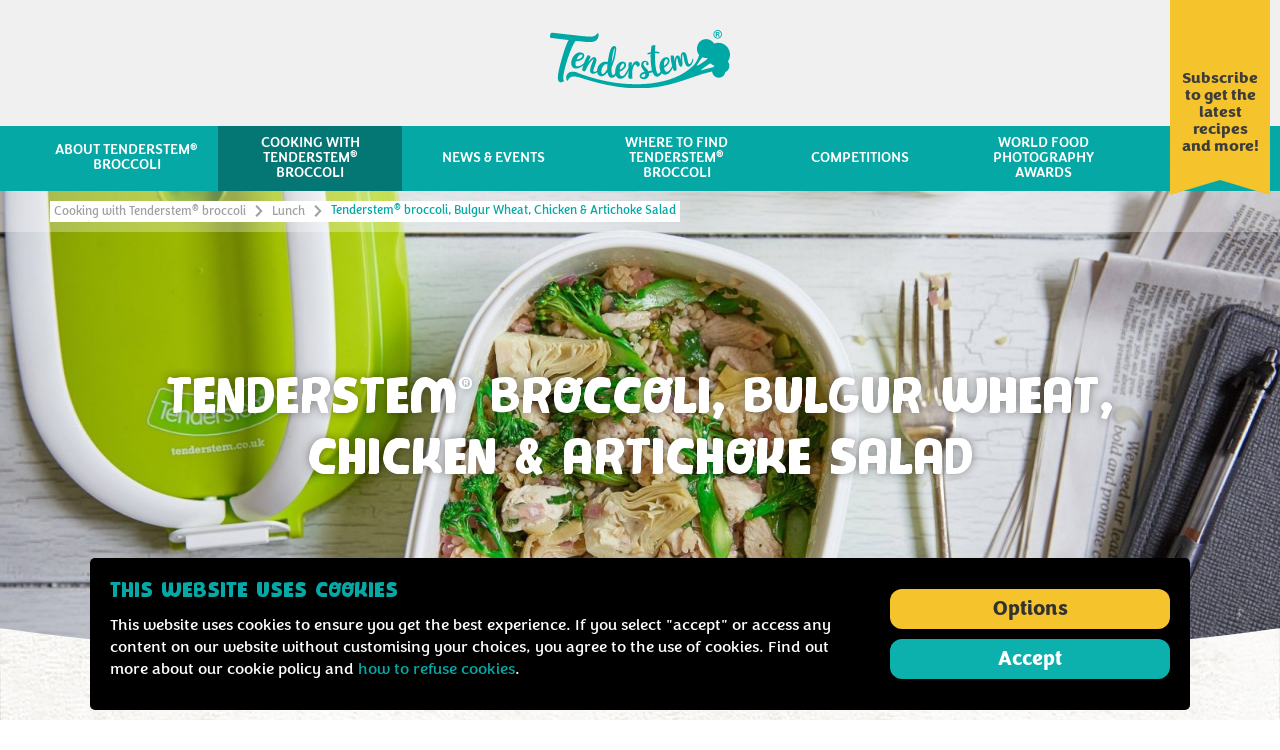

--- FILE ---
content_type: text/html; charset=UTF-8
request_url: https://www.tenderstem.co.uk/cooking-with-tenderstem/lunch/tenderstem-bulgur-wheat-chicken-artichoke-salad
body_size: 10426
content:
<!DOCTYPE html>
    <html lang="en-GB" dir="ltr">
    <head>
        
                            <script src="https://www.tenderstem.co.uk/cpresources/573ccf54/gtm-config.js?v=1756278732"></script><link rel="stylesheet" type="text/css" href="https://www.tenderstem.co.uk/cpresources/809aafb8/cookie.css?v=1756278732" /><script src="https://www.tenderstem.co.uk/cpresources/573ccf54/gtm.js?v=1756278732" id="gtm" data-gtm="GTM-588RNLV"></script>
        
        <meta charset="utf-8">
        <meta name="viewport" content="width=device-width, initial-scale=1.0">

        
        <link rel="apple-touch-icon" sizes="180x180" href="/assets/img/_global/apple-touch-icon.png">
        <link rel="icon" type="image/png" sizes="32x32" href="/assets/img/_global/favicon-32x32.png">
        <link rel="icon" type="image/png" sizes="16x16" href="/assets/img/_global/favicon-16x16.png">
        <link rel="mask-icon" href="/assets/svg/_global/safari-pinned-tab.svg" color="#65a039">
        <meta name="apple-mobile-web-app-title" content="Tenderstem&reg;">
        <meta name="application-name" content="Tenderstem&reg;">
        <meta name="msapplication-TileColor" content="#65a039">
        <meta name="theme-color" content="#65a039">

        <link rel="shortcut icon" type="image/x-icon" href="/assets/img/_global/favicon.ico" />

        
                            <link rel="stylesheet" type="text/css" href="/assets/css/_global/bundle.css">
                    
        <title>Tenderstem® broccoli, Bulgur Wheat, Chicken &amp; Artichoke Salad | Tenderstem®</title><meta name="description" content="In a non-stick pan add the rapeseed oil and fry the red onion until soft and translucent, then add the chopped garlic and stir.">
<meta name="referrer" content="no-referrer-when-downgrade">
<meta name="robots" content="all">
<meta content="en_GB" property="og:locale">
<meta content="en_IE" property="og:locale:alternate">
<meta content="Tenderstem®" property="og:site_name">
<meta content="website" property="og:type">
<meta content="https://www.tenderstem.co.uk/cooking-with-tenderstem/lunch/tenderstem-bulgur-wheat-chicken-artichoke-salad" property="og:url">
<meta content="Tenderstem® broccoli, Bulgur Wheat, Chicken &amp; Artichoke Salad | Tenderstem®" property="og:title">
<meta content="In a non-stick pan add the rapeseed oil and fry the red onion until soft and translucent, then add the chopped garlic and stir." property="og:description">
<meta content="https://s3.eu-west-1.amazonaws.com/tenderstem-craftcms/images/tenderstem/carousel/_1200x630_crop_center-center_82_none/bulgarwheat6-2_2021-08-13-162305_wmsg.jpg?mtime=1629279697" property="og:image">
<meta content="1200" property="og:image:width">
<meta content="630" property="og:image:height">
<meta name="facebook-domain-verification" content="xwdjrr1pth1dvw5uis4z5m55culdsr">
<meta name="twitter:card" content="summary_large_image">
<meta name="twitter:creator" content="@">
<meta name="twitter:title" content="Tenderstem® broccoli, Bulgur Wheat, Chicken &amp; Artichoke Salad | Tenderstem®">
<meta name="twitter:description" content="In a non-stick pan add the rapeseed oil and fry the red onion until soft and translucent, then add the chopped garlic and stir.">
<meta name="twitter:image" content="https://s3.eu-west-1.amazonaws.com/tenderstem-craftcms/images/tenderstem/carousel/_800x418_crop_center-center_82_none/bulgarwheat6-2_2021-08-13-162305_wmsg.jpg?mtime=1629279697">
<meta name="twitter:image:width" content="800">
<meta name="twitter:image:height" content="418">
<link href="https://www.tenderstem.co.uk/cooking-with-tenderstem/lunch/tenderstem-bulgur-wheat-chicken-artichoke-salad" rel="canonical">
<link href="https://www.tenderstem.co.uk/" rel="home">
<link href="https://www.tenderstem.ie/cooking-with-tenderstem/lunch/tenderstem-bulgur-wheat-chicken-artichoke-salad" rel="alternate" hreflang="en-ie">
<link href="https://www.tenderstem.co.uk/cooking-with-tenderstem/lunch/tenderstem-bulgur-wheat-chicken-artichoke-salad" rel="alternate" hreflang="en-gb">
<link href="/assets/css/cooking-with/recipe/page.css?v=1756278699" rel="stylesheet">
<link href="/assets/css/cooking-with/section.css?v=1756278699" rel="stylesheet">
    </head>
    <body class="js-disabled tenderstem tsRecipe">
        <div id="skip">
            <a href="#navigation" class="skip-nav">Skip to navigation</a>
            <a href="#toolbar" class="skip-toolbar">Skip to navigation</a>
            <a href="#content">Skip to content</a>
        </div>

                            <noscript><iframe src = "https://www.googletagmanager.com/ns.html?id=GTM-588RNLV" height = "0" width = "0" style = "display:none;visibility:hidden"></iframe></noscript>
        
        <script src="/assets/js/_global/init.js"></script>

        <div id="wrapper">


            <header id="header" role="banner">
    <div class="container clear">
        <a href="/" class="logo">
                            <img src="/assets/svg/_global/tenderstem_logo.svg" alt="Tenderstem® Broccoli">
                        
        </a>

                                                        <a href="https://www.tenderstem.co.uk/subscribe" class="subscribe">
                    <span class="icon"><svg><use xlink:href="/assets/svg/_global/global.svg#subscribe" /></svg></span>
                    <span class="label">Subscribe to get the latest recipes and more!</span>
                </a>
                    
    </div><!-- /.container -->

                                    <nav id="navigation" class="navigation-container" role="navigation" aria-label="Primary navigation">
                <div class="container">
                        <div class="navigation-wrapper clear">
        <ul class="navigation navigation-menu root" data-root="Tenderstem®">
                            <li class="navigation-more col-6">
                    <a href="https://www.tenderstem.co.uk/about-tenderstem"  >
                        <span>About Tenderstem<sup>&reg;</sup> broccoli</span>
                         <span class="icon"><svg><use xlink:href="/assets/svg/_global/global.svg#cevron-right" /></svg></span>                    </a>

                    
                                                                                                                                                                                                                                                                                                                                                                                                <div class="navigation-menu level-two">
                            <span class="history">
                                <span class="reset"></span>
                                <span class="current" data-label="About Tenderstem® broccoli"></span>
                            </span>
                            <ul>
                                <li><a href="https://www.tenderstem.co.uk/about-tenderstem"  >About Tenderstem<sup>&reg;</sup> broccoli</a></li>
                                                                                                            <li class=""><a href="https://www.tenderstem.co.uk/about-tenderstem/nutrition"  >Nutrition</a></li>
                                                                                                                                                <li class=""><a href="https://www.tenderstem.co.uk/about-tenderstem/our-growers"  >Our growers</a></li>
                                                                                                                                                <li class=""><a href="https://www.tenderstem.co.uk/about-tenderstem/ten-reasons-to-love-tenderstem"  >Ten reasons to love Tenderstem<sup>&reg;</sup> broccoli</a></li>
                                                                                                                                                <li class=""><a href="https://www.tenderstem.co.uk/about-tenderstem/faqs"  >FAQs</a></li>
                                                                                                                                                <li class=""><a href="https://www.tenderstem.co.uk/about-tenderstem/tenderstem-frozen"  >Tenderstem<sup>&reg;</sup> Frozen broccoli</a></li>
                                                                                                                                                <li class=""><a href="https://www.tenderstem.co.uk/about-tenderstem/tenderstem-purple"  >Tenderstem<sup>&reg;</sup> Purple</a></li>
                                                                                                </ul>
                        </div> <!-- /.navigation-menu .level-two -->
                                    </li>
                            <li class="navigation-more wide active col-3">
                    <a href="https://www.tenderstem.co.uk/cooking-with-tenderstem"  class="current">
                        <span>Cooking with Tenderstem<sup>&reg;</sup> broccoli</span>
                         <span class="icon"><svg><use xlink:href="/assets/svg/_global/global.svg#cevron-right" /></svg></span>                    </a>

                    
                                                                                                                                                                                                                                                                                                                                                                                                                        <div class="navigation-menu level-two has-level-three">
                            <span class="history">
                                <span class="reset"></span>
                                <span class="current" data-label="Cooking with Tenderstem® broccoli"></span>
                            </span>
                            <ul>
                                <li><a href="https://www.tenderstem.co.uk/cooking-with-tenderstem"  >Cooking with Tenderstem<sup>&reg;</sup> broccoli</a></li>
                                                                                                            <li class="navigation-more">
                                                                                            <span class="group" >Help <span class="icon"><svg><use xlink:href="/assets/svg/_global/global.svg#cevron-right" /></svg></span></span>
                                                                                        <div class="navigation-menu level-three">
                                                <span class="history">
                                                    <span class="reset"></span>
                                                    <span class="back" data-label="Cooking with Tenderstem® broccoli"></span>
                                                    <span class="current" data-label="Help"></span>
                                                </span>
                                                <ul>
                                                                                                            <li class=""><a href="https://www.tenderstem.co.uk/cooking-with-tenderstem/how-to-cook-tenderstem"  >
                                                            How to cook Tenderstem<sup>&reg;</sup> broccoli
                                                        </a></li>
                                                                                                            <li class=""><a href="https://www.tenderstem.co.uk/cooking-with-tenderstem/cooking-tips"  >
                                                            Cooking tips
                                                        </a></li>
                                                                                                            <li class=""><a href="https://www.tenderstem.co.uk/cooking-with-tenderstem/tenderstem-chefs"  >
                                                            Tenderstem<sup>&reg;</sup> broccoli chefs
                                                        </a></li>
                                                                                                    </ul>
                                            </div>
                                        </li>
                                                                                                                                                <li class="navigation-more">
                                                                                            <span class="group" >Categories <span class="icon"><svg><use xlink:href="/assets/svg/_global/global.svg#cevron-right" /></svg></span></span>
                                                                                        <div class="navigation-menu level-three">
                                                <span class="history">
                                                    <span class="reset"></span>
                                                    <span class="back" data-label="Cooking with Tenderstem® broccoli"></span>
                                                    <span class="current" data-label="Categories"></span>
                                                </span>
                                                <ul>
                                                                                                            <li class=""><a href="https://www.tenderstem.co.uk/cooking-with-tenderstem/starters"  >
                                                            Starters
                                                        </a></li>
                                                                                                            <li class=""><a href="https://www.tenderstem.co.uk/cooking-with-tenderstem/breakfast"  >
                                                            Breakfast
                                                        </a></li>
                                                                                                            <li class=""><a href="https://www.tenderstem.co.uk/cooking-with-tenderstem/lunch"  >
                                                            Lunch
                                                        </a></li>
                                                                                                            <li class=""><a href="https://www.tenderstem.co.uk/cooking-with-tenderstem/mains"  >
                                                            Mains
                                                        </a></li>
                                                                                                            <li class=""><a href="https://www.tenderstem.co.uk/cooking-with-tenderstem/sides"  >
                                                            Sides
                                                        </a></li>
                                                                                                            <li class=""><a href="https://www.tenderstem.co.uk/cooking-with-tenderstem/snack"  >
                                                            Snack
                                                        </a></li>
                                                                                                            <li class=""><a href="https://www.tenderstem.co.uk/cooking-with-tenderstem/easter"  >
                                                            Easter
                                                        </a></li>
                                                                                                    </ul>
                                            </div>
                                        </li>
                                                                                                                                                <li class="navigation-more">
                                                                                            <span class="group" >Everyday but better <span class="icon"><svg><use xlink:href="/assets/svg/_global/global.svg#cevron-right" /></svg></span></span>
                                                                                        <div class="navigation-menu level-three">
                                                <span class="history">
                                                    <span class="reset"></span>
                                                    <span class="back" data-label="Cooking with Tenderstem® broccoli"></span>
                                                    <span class="current" data-label="Everyday but better"></span>
                                                </span>
                                                <ul>
                                                                                                            <li class=""><a href="https://www.tenderstem.co.uk/cooking-with-tenderstem/bbq"  >
                                                            BBQ
                                                        </a></li>
                                                                                                            <li class=""><a href="https://www.tenderstem.co.uk/cooking-with-tenderstem/stir-fries"  >
                                                            Stir fries
                                                        </a></li>
                                                                                                            <li class=""><a href="https://www.tenderstem.co.uk/cooking-with-tenderstem/roast"  >
                                                            Roast
                                                        </a></li>
                                                                                                            <li class=""><a href="https://www.tenderstem.co.uk/cooking-with-tenderstem/pasta"  >
                                                            Pasta
                                                        </a></li>
                                                                                                            <li class=""><a href="https://www.tenderstem.co.uk/cooking-with-tenderstem/noodles"  >
                                                            Noodles
                                                        </a></li>
                                                                                                            <li class=""><a href="https://www.tenderstem.co.uk/cooking-with-tenderstem/salad"  >
                                                            Salad
                                                        </a></li>
                                                                                                            <li class=""><a href="https://www.tenderstem.co.uk/cooking-with-tenderstem/curry"  >
                                                            Curry
                                                        </a></li>
                                                                                                            <li class=""><a href="https://www.tenderstem.co.uk/cooking-with-tenderstem/vegan-broccoli-recipes"  >
                                                            Vegan
                                                        </a></li>
                                                                                                            <li class=""><a href="https://www.tenderstem.co.uk/cooking-with-tenderstem/chicken-broccoli-recipes"  >
                                                            Chicken & Broccoli Recipes
                                                        </a></li>
                                                                                                    </ul>
                                            </div>
                                        </li>
                                                                                                </ul>
                        </div> <!-- /.navigation-menu .level-two -->
                                    </li>
                            <li class=" col-0">
                    <a href="https://www.tenderstem.co.uk/news-events"  >
                        <span>News & Events</span>
                                            </a>

                                    </li>
                            <li class=" col-0">
                    <a href="https://www.tenderstem.co.uk/where-to-find-tenderstem"  >
                        <span>Where to find Tenderstem<sup>&reg;</sup> broccoli</span>
                                            </a>

                                    </li>
                            <li class=" col-0">
                    <a href="https://www.tenderstem.co.uk/competitions"  >
                        <span>Competitions</span>
                                            </a>

                                    </li>
                            <li class=" col-0">
                    <a href="https://www.tenderstem.co.uk/news-events/news/worlds-greatest-food-photography-awards-are-open-for-entries"  >
                        <span>World Food Photography Awards</span>
                                            </a>

                                    </li>
            
        </ul><!-- /navigation -->
    </div><!-- /.navigation-wrapper -->

                </div>
            </nav><!-- /.navigation -->
        
        <div class="breadcrumbs">
    <div class="container clear">
        <p class="off-screen">You are currently here:</p>
        <ul class="crumbs">
                                                                                                        <li><a href="https://www.tenderstem.co.uk/cooking-with-tenderstem">Cooking with Tenderstem<sup>&reg;</sup> broccoli</a>  <span class="icon"><svg><use xlink:href="/assets/svg/_global/global.svg#cevron-right" /></svg></span></li>
                                                                                                                                                        <li><a href="https://www.tenderstem.co.uk/cooking-with-tenderstem/lunch">Lunch</a>  <span class="icon"><svg><use xlink:href="/assets/svg/_global/global.svg#cevron-right" /></svg></span></li>
                                                                                                <li>Tenderstem<sup>&reg;</sup> broccoli, Bulgur Wheat, Chicken & Artichoke Salad</li>
                                    </ul>
    </div>
</div><!-- /.breadcrumbs -->

</header>

            <div id="content" role="main" aria-label="Main content">
                
    
                    


    <article itemscope itemtype="http://schema.org/Recipe">
        <header class="mod-section mod-hero next-section-bg-paper ">
                            <picture class="fluid-image" itemprop="image" >
                    <source media="(min-width: 1100px)" srcset="https://s3.eu-west-1.amazonaws.com/tenderstem-craftcms/images/tenderstem/carousel/_heroLargeTs/bulgarwheat6-2_2021-08-13-162305_wmsg.jpg">
                    <source media="(min-width: 650px)" srcset="https://s3.eu-west-1.amazonaws.com/tenderstem-craftcms/images/tenderstem/carousel/_heroMediumTs/bulgarwheat6-2_2021-08-13-162305_wmsg.jpg">
                    <img itemprop="image" src="https://s3.eu-west-1.amazonaws.com/tenderstem-craftcms/images/tenderstem/carousel/_heroTs/bulgarwheat6-2_2021-08-13-162305_wmsg.jpg" alt="Tenderstem® broccoli, Bulgur Wheat, Chicken &amp; Artichoke Salad">
                </picture>
                        <div class="container">
                <h1 itemprop="name" class="long">Tenderstem<sup>&reg;</sup> broccoli, Bulgur Wheat, Chicken & Artichoke Salad</h1>
            </div>
        </header><!-- /.mod-section -->

        <div class="mod-section mod-icon paper mod-theme-orange">
            <div class="container clear">
                <section class="clear">
                    <div class="icon-section">
                        <div><span class="icon"><svg><use xlink:href="/assets/svg/_global/global.svg#pot" /></svg></span></div>
                    </div>

                                            <div class="description" itemprop="description">
                            <div><p>This is perfect as a tasty, nutritious lunch to take to work. Quick and easy to make the night before. Ready in just 10 mins!<br /></p></div>
                        </div>
                    
                                        <meta itemprop="recipeCategory" content="Lunch"/>

                                                                                                            <div class="specifications">
                                                            <div itemprop="author" itemscope itemtype="http://schema.org/Organization">
                                    <meta itemprop="name" content="Tenderstem broccoli"/>
                                </div>
                            
                                                            <div class="specification prep">
                                    <div class="icon-circle">
                                        <div><span class="icon"><svg><use xlink:href="/assets/svg/_global/global.svg#cullender" /></svg></span></div>
                                    </div>
                                    <h4>Prep<span class="off-screen">aration time</span></h4>
                                                                        <p itemprop="prepTime" content="PT5M">5 minutes</p>
                                </div><!-- /.prep -->
                            
                                                            <div class="specification cook">
                                    <div class="icon-circle">
                                        <div><span class="icon"><svg><use xlink:href="/assets/svg/_global/global.svg#pot" /></svg></span></div>
                                    </div>
                                    <h4>Cook<span class="off-screen">ing time</span></h4>
                                                                        <p itemprop="cookTime" content="PT5M">5 minutes</p>
                                </div><!-- /.cook -->
                            
                                                            <meta itemprop="totalTime" content="PT10M"/>
                            
                                                            <div class="specification serves">
                                    <div class="icon-circle">
                                        <div><span class="icon"><svg><use xlink:href="/assets/svg/_global/global.svg#cutlery-separate" /></svg></span></div>
                                    </div>
                                    <h4>Serves</h4>
                                    <p itemprop="recipeYield">2</p>
                                </div><!-- /.serves -->
                                                    </div><!-- /.specifications -->
                    
                                                                <div class="diet">
                            <h3>Dietary requirements</h3>
                            <ul class="requirements">
                                                                    <li itemprop="suitableForDiet" itemtype="https://schema.org/GlutenFreeDiet">Gluten free</li>
                                                                    <li >Nut free</li>
                                                            </ul><!-- /.requirements -->
                        </div><!-- /.diet -->
                    
                    
                                                                                               <div class="nutritional">
                            <h3>Nutritional information per serving</h3>
                            <ul class="clear" itemprop="nutrition" itemscope itemtype="http://schema.org/NutritionInformation">
                                                                                                                                                                                                                                    <li class="tooltip" itemprop="kalorier" data-title="kcal" data-content="You can&#039;t see them or touch them, but calories are in everything you eat, giving you energy. We all need a certain amount depending on age, gender and level of activity. Eat fewer than your RDA and you can lose weight, but eat more and you&#039;ll gain it.">
                                            <strong>kcal</strong>
                                            <span>354</span>
                                                                                    </li>
                                                                                                                                                                                                                                                                                                                                                                    <li class="tooltip tl-green" itemprop="fatContent" data-title="Fat" data-content="It&#039;s a scary word, but fat&#039;s not actually all that bad. We all need a bit of good fat (unsaturates) in our diets to keep our organs performing. Of course, too much of a good thing can still be bad, so try not to go over your RDA.">
                                            <strong>Fat</strong>
                                            <span>13.9g</span>
                                                                                            <span class="rating">Low</span>
                                                                                    </li>
                                                                                                                                                                                                                                                                                                                                                                    <li class="tooltip tl-green" itemprop="saturatedFatContent" data-title="Saturates" data-content="These guys have been giving fat a bad name. Eat too many saturates and you&#039;re at a higher risk of developing heart problems and high cholesterol. You don&#039;t have to cut them out completely, but you should keep an eye on how many you&#039;re eating.">
                                            <strong>Saturates</strong>
                                            <span>1.5g</span>
                                                                                            <span class="rating">Low</span>
                                                                                    </li>
                                                                                                                                                                                                                                                                        <li class="tooltip" itemprop="carbohydrateContent" data-title="Carbs" data-content="Often found in grains, cereals, fruits and vegetables, carbs are your main source of energy. And there are different kinds. A good rule of thumb is to stick to wholegrain sources and avoid the processed stuff.">
                                            <strong>Carbs</strong>
                                            <span>30g</span>
                                                                                    </li>
                                                                                                                                                                                                                                                                                                                                                                    <li class="tooltip tl-green" itemprop="sugarContent" data-title="Sugars" data-content="Sugar sneaks into a lot of the things we eat (especially when it comes to processed foods). Be careful not to eat too much sugar, but you can still enjoy the odd treat. After all, you&#039;re only human.">
                                            <strong>Sugars</strong>
                                            <span>4.5g</span>
                                                                                            <span class="rating">Low</span>
                                                                                    </li>
                                                                                                                                                                                                                                                                        <li class="tooltip" itemprop="fiberContent" data-title="Fibre" data-content="Fibre&#039;s got an important role to play in our wellbeing. It helps keep our organs healthy, can keep cholesterol levels healthy and helps food and waste pass through the places where they should be passing through.">
                                            <strong>Fibre</strong>
                                            <span>6.2g</span>
                                                                                    </li>
                                                                                                                                                                                                                                                                        <li class="tooltip" itemprop="proteinContent" data-title="Protein" data-content="Not just for gargantuan weightlifters, protein is essential for keeping muscles healthy and should be included in everyone&#039;s diet. Foods like lean meat, tofu and pulses are great sources of protein.">
                                            <strong>Protein</strong>
                                            <span>24.1g</span>
                                                                                    </li>
                                                                                                                                                                                                                                                                                                                                                                    <li class="tooltip tl-green" itemprop="sodiumContent" data-title="Salt" data-content="A sprinkling of these powerful little flavour crystals makes food taste better and helps keep our bodies ticking over. But take all that with a pinch of salt, because too much of it can lead to damaged organs and health problems.">
                                            <strong>Salt</strong>
                                            <span>0.7g</span>
                                                                                            <span class="rating">Low</span>
                                                                                    </li>
                                                                                                </ul>
                        </div><!-- ./nutritional -->
                    
                    
                                    </section>
            </div> <!--/.container -->
        </div> <!--/.mod-section -->

        <div class="mod-section mod-theme-orange">
            <div class="container">
                <div class="inner-container clear">
                    <aside>
                        <div class="ingredients">
                            <h3>Ingredients</h3>
                                                                                            <ul>
                                                                            <li itemprop="recipeIngredient">
                                            <span>2</span>&nbsp;tbsp rapeseed oil
                                        </li>
                                                                            <li itemprop="recipeIngredient">
                                            <span>1</span>&nbsp;small red onion, chopped
                                        </li>
                                                                            <li itemprop="recipeIngredient">
                                            <span>1</span>&nbsp;garlic clove, finely chopped
                                        </li>
                                                                            <li itemprop="recipeIngredient">
                                            <span>½</span>&nbsp;reduced-salt chicken stock cube made up with 400ml hot water
                                        </li>
                                                                            <li itemprop="recipeIngredient">
                                            <span>1</span>&nbsp;skinless chicken breast or thigh, sliced
                                        </li>
                                                                            <li itemprop="recipeIngredient">
                                            <span>60g</span>&nbsp;bulgur wheat
                                        </li>
                                                                            <li itemprop="recipeIngredient">
                                            <span>5</span>&nbsp;canned artichoke hearts, quartered
                                        </li>
                                                                            <li itemprop="recipeIngredient">
                                            <span>4-5</span>&nbsp;Tenderstem<sup>&reg;</sup> broccoli stems, heads removed and stems thinly sliced
                                        </li>
                                                                            <li itemprop="recipeIngredient">
                                            Zest and juice of 1 lemon
                                        </li>
                                                                            <li itemprop="recipeIngredient">
                                            Large handful of parsley, chopped
                                        </li>
                                                                            <li itemprop="recipeIngredient">
                                            Salt and pepper
                                        </li>
                                                                    </ul>
                                                    </div><!-- /.ingredients -->

                                                                            <div class="shop">
                                <div class="cc-recipe-details-container" data-resource-id="8870"></div>
                            </div>
                        
                                                                                                    <ul class="mod-share mod-print  clear">
    <li>
        <a href="https://twitter.com/intent/tweet?text=Tenderstem&reg; broccoli, Bulgur Wheat, Chicken & Artichoke Salad&url=https%3A%2F%2Fwww.tenderstem.co.uk%2Fcooking-with-tenderstem%2Flunch%2Ftenderstem-bulgur-wheat-chicken-artichoke-salad" class="twitter" target="_blank">
            <span class="off-screen">Share via Twitter</span> <span class="icon"><svg><use xlink:href="/assets/svg/_global/global.svg#twitter" /></svg></span>
        </a>
    </li>
    <li>
        <a href="https://facebook.com/sharer.php?u=https%3A%2F%2Fwww.tenderstem.co.uk%2Fcooking-with-tenderstem%2Flunch%2Ftenderstem-bulgur-wheat-chicken-artichoke-salad" class="facebook" target="_blank">
            <span class="off-screen">Share via Facebook</span> <span class="icon"><svg><use xlink:href="/assets/svg/_global/global.svg#facebook" /></svg></span>
        </a>
    </li>
                <li>
            <a href="http://pinterest.com/pin/create/link/?url=https%3A%2F%2Fwww.tenderstem.co.uk%2Fcooking-with-tenderstem%2Flunch%2Ftenderstem-bulgur-wheat-chicken-artichoke-salad&media=https://s3.eu-west-1.amazonaws.com/tenderstem-craftcms/images/tenderstem/carousel/bulgarwheat6-2_2021-08-13-162305_wmsg.jpg" class="pinterest" target="_blank">
                <span class="off-screen">Share via Pinterest</span> <span class="icon"><svg><use xlink:href="/assets/svg/_global/global.svg#pinterest" /></svg></span>
            </a>
        </li>
        <li>
        <div class="link" target="_blank" data-href="https://www.tenderstem.co.uk/cooking-with-tenderstem/lunch/tenderstem-bulgur-wheat-chicken-artichoke-salad" data-failed="Sorry, couldn&#039;t copy to your clipboard" data-success="Link copied to your clipboard">
            <span class="instruction off-screen">Copy to your clipboard</span>
            <span class="icon"><svg><use xlink:href="/assets/svg/_global/global.svg#link" /></svg></span>
            <textarea class="off-screen">https://www.tenderstem.co.uk/cooking-with-tenderstem/lunch/tenderstem-bulgur-wheat-chicken-artichoke-salad</textarea>
        </div>
    </li>
</ul>

                    </aside>

                    <section class="method">
                        <h3>Method</h3>
                        <ol itemprop="recipeInstructions" itemscope itemtype="http://schema.org/HowToSection">
                            <meta itemprop="name" content="Method"/>
                                                            <li class="step fluid-image" itemscope itemtype="http://schema.org/HowToStep" itemprop="itemListElement">
                                                                        
                                    <div itemprop="text"><p>In a non-stick pan, add 1 tbsp of the rapeseed oil and fry the onion until soft and translucent, then add the chopped garlic and stir.</p></div>
                                </li>
                                                            <li class="step fluid-image" itemscope itemtype="http://schema.org/HowToStep" itemprop="itemListElement">
                                                                        
                                    <div itemprop="text"><p>Add the bulgur wheat and stir again. Add the stock so it’s just covering the ingredients and stir. Keep adding the stock as the bulgur wheat absorbs the liquid. If it needs more liquid, top up with water.</p></div>
                                </li>
                                                            <li class="step fluid-image" itemscope itemtype="http://schema.org/HowToStep" itemprop="itemListElement">
                                                                        
                                    <div itemprop="text"><p>When the bulgur wheat is almost soft but not fully cooked add the chopped Tenderstem® broccoli stems and cook for about 1 minute until bright green. Then add the Tenderstem® broccoli stems and cook for 2-3 minutes. Take off the heat.</p></div>
                                </li>
                                                            <li class="step fluid-image" itemscope itemtype="http://schema.org/HowToStep" itemprop="itemListElement">
                                                                        
                                    <div itemprop="text"><p>Stir in the artichoke hearts, lemon zest and juice, parsley, and season with salt and pepper.</p></div>
                                </li>
                                                            <li class="step fluid-image" itemscope itemtype="http://schema.org/HowToStep" itemprop="itemListElement">
                                                                        
                                    <div itemprop="text"><p>In a separate pan, fry the chicken slices in the remaining oil until golden brown. Stir into the bulgur wheat mix. Thoroughly cool and leave in your lunch box in the fridge for the next day. If you want to reheat, the next day, make sure the lunch box is microwave-safe.</p></div>
                                </li>
                                                            <li class="step fluid-image" itemscope itemtype="http://schema.org/HowToStep" itemprop="itemListElement">
                                                                        
                                    <div itemprop="text"><p>Enjoy cold, or to reheat, add 2 tbsp of water to the fresh box, loosely cover the lid and heat in a microwave oven until piping hot.</p></div>
                                </li>
                                                    </ol>

                        
                                            </section><!-- /.method -->
                </div> <!-- /.recipe-meta -->
            </div><!-- /.container -->

                                                                                                                    <div class="how-to-cook">
                        <p>More ways to cook Tenderstem<sup>&reg;</sup></p>
                        <ul class="icons">
                                                            <li class="inline-tooltip yellow" data-html='<h6>Boil</h6><p>4mins</p><a href="/cooking-with-tenderstem/how-to-cook-tenderstem/how-to-boil-tenderstem" class="btn">Watch video</a>'>
                                    <span class="icon"><svg><use xlink:href="/assets/svg/_global/global.svg#pot"/></svg></span>
                                </li>
                                                            <li class="inline-tooltip orange" data-html='<h6>Griddled</h6><p>5 mins</p><a href="/cooking-with-tenderstem/how-to-cook-tenderstem/how-to-griddle-tenderstem" class="btn">Watch video</a>'>
                                    <span class="icon"><svg><use xlink:href="/assets/svg/_global/global.svg#bbq"/></svg></span>
                                </li>
                                                            <li class="inline-tooltip orange" data-html='<h6>Steamed</h6><p>4 mins</p><a href="/cooking-with-tenderstem/how-to-cook-tenderstem/how-to-steam-tenderstem" class="btn">Watch video</a>'>
                                    <span class="icon"><svg><use xlink:href="/assets/svg/_global/global.svg#steamed"/></svg></span>
                                </li>
                                                            <li class="inline-tooltip green" data-html='<h6>Stir Fried</h6><p>5 mins</p><a href="/cooking-with-tenderstem/how-to-cook-tenderstem/how-to-stir-fry-tenderstem" class="btn">Watch video</a>'>
                                    <span class="icon"><svg><use xlink:href="/assets/svg/_global/global.svg#stir-fry"/></svg></span>
                                </li>
                                                            <li class="inline-tooltip green" data-html='<h6>Grill</h6><p>5 mins</p><a href="/cooking-with-tenderstem/how-to-cook-tenderstem/how-to-grill-tenderstem-broccoli" class="btn">Watch video</a>'>
                                    <span class="icon"><svg><use xlink:href="/assets/svg/_global/global.svg#bbq"/></svg></span>
                                </li>
                                                            <li class="inline-tooltip orange" data-html='<h6>Roasted</h6><p>15 mins</p><a href="/cooking-with-tenderstem/how-to-cook-tenderstem/how-to-roast-tenderstem" class="btn">Watch video</a>'>
                                    <span class="icon"><svg><use xlink:href="/assets/svg/_global/global.svg#glove"/></svg></span>
                                </li>
                                                            <li class="inline-tooltip yellow" data-html='<h6>Air Fried</h6><p>8 mins</p><a href="/cooking-with-tenderstem/how-to-cook-tenderstem/how-to-air-fry-tenderstem-broccoli" class="btn">Watch video</a>'>
                                    <span class="icon"><svg><use xlink:href="/assets/svg/_global/global.svg#chef"/></svg></span>
                                </li>
                                                            <li class="inline-tooltip blue" data-html='<h6>From Frozen</h6><p></p><a href="/cooking-with-tenderstem/how-to-cook-tenderstem/how-to-cook-tenderstem-from-frozen" class="btn">Watch video</a>'>
                                    <span class="icon"><svg><use xlink:href="/assets/svg/_global/global.svg#frozen"/></svg></span>
                                </li>
                                                                                        <li class="inline-tooltip more-info yellow" data-html='<h6>How to cook</h6><a href="/cooking-with-tenderstem/how-to-cook-tenderstem" class="btn">More info</a>'>
                                    <span></span>
                                </li>
                                                    </ul>
                    </div>
                
                <div class="container">
                                            <small class="disclaimer">
                            Nutrition information for Tenderstem<sup>&reg;</sup> broccoli is based on lab analysis of the raw product commissioned by Tenderstem<sup>&reg;</sup> broccoli. Please note, nutrition may vary due to origin, methods of storage and preparation, and freshness.<br />
<br />
Nutrition analysis of recipes featured on the Tenderstem<sup>&reg;</sup> broccoli website is calculated by a registered dietitian using McCance and Widdowson&#039;s The Composition of Foods, Seventh Edition, but may vary slightly depending on the specific ingredients used. Analyses do not include optional ingredients or suggested accompaniments unless specific amounts are given. If there is a range in the amount of an ingredient, the smaller amount is used. When a recipe lists a choice of ingredients, the first is used.
                        </small>
                                    </div>

        </div><!-- /.mod-section -->

    </article>


                
            
            <div class="mod-section wood mod-theme-orange related-recipes">
            <div class="container">
                <h3>Related recipes</h3>
                <div class="mod-components recipes">
                                            
<div class="mod-component  with-category ">
                                        <div class="category">
            <a href="https://www.tenderstem.co.uk/cooking-with-tenderstem/lunch" class="green"><span>Lunch</span></a>
        </div>
        <a href="https://www.tenderstem.co.uk/cooking-with-tenderstem/lunch/tenderstem-carrot-bulgur-wheat-salad">
                                                        

                    <div class="fluid-image">
                <img src="https://s3.eu-west-1.amazonaws.com/tenderstem-craftcms/images/tenderstem/carousel/_recipeThumbnail/tenderstem-carrot-and-bulgur-wheat-salad_2021-08-17-151958_xzbp.jpg" alt="Tenderstem® broccoli, Carrot &amp; Bulgur Wheat Salad">
            </div>
                <div class="copy">
            <h3>Tenderstem<sup>&reg;</sup> broccoli, Carrot & Bulgur Wheat Salad</h3>
                                            <p>This salad is ideal to make the night before and take to work the next day as a packed lunch. It’s a great all-rounder: healthy…</p>
                                </div>
        <div class="btns">
            <span class="btn btn-orange">View recipe</span>
        </div>
    </a>
</div><!-- /.recipe -->
                                            
<div class="mod-component  with-category ">
                                        <div class="category">
            <a href="https://www.tenderstem.co.uk/cooking-with-tenderstem/mains" class="blue"><span>Mains</span></a>
        </div>
        <a href="https://www.tenderstem.co.uk/cooking-with-tenderstem/mains/chickpea-tenderstem-and-bulgur-wheat-pilaf-by-yasmin-khan">
                                                        

                    <div class="fluid-image">
                <img src="https://s3.eu-west-1.amazonaws.com/tenderstem-craftcms/images/tenderstem/carousel/_recipeThumbnail/JERUSALEM_TENDERSTEM_758_2021-08-09-113004_jvmb.jpg" alt="Chickpea, Tenderstem® broccoli and Bulgur Wheat Pilaf by Yasmin Khan">
            </div>
                <div class="copy">
            <h3>Chickpea, Tenderstem<sup>&reg;</sup> broccoli and Bulgur Wheat Pilaf by Yasmin Khan</h3>
                                            <p>A perfect, fresh mid-week meal created by Yasmin Khan and inspired by Palestine. Taking just under half an hour to prepare, it is the ideal…</p>
                                </div>
        <div class="btns">
            <span class="btn btn-orange">View recipe</span>
        </div>
    </a>
</div><!-- /.recipe -->
                                            
<div class="mod-component  with-category ">
                                        <div class="category">
            <a href="https://www.tenderstem.co.uk/cooking-with-tenderstem/lunch" class="green"><span>Lunch</span></a>
        </div>
        <a href="https://www.tenderstem.co.uk/cooking-with-tenderstem/lunch/tenderstem-superfood-salad">
                                                        

                    <div class="fluid-image">
                <img src="https://s3.eu-west-1.amazonaws.com/tenderstem-craftcms/images/tenderstem/carousel/_recipeThumbnail/superfood4-2_2021-08-17-113717_qpcy.jpg" alt="Tenderstem® broccoli Superfood Salad">
            </div>
                <div class="copy">
            <h3>Tenderstem<sup>&reg;</sup> broccoli Superfood Salad</h3>
                                            <p>This filling superfood salad is loaded with nutritious ingredients, with sweet potatoes and chickpeas and a dollop of fresh yoghurt! Quick and simple to make,…</p>
                                </div>
        <div class="btns">
            <span class="btn btn-orange">View recipe</span>
        </div>
    </a>
</div><!-- /.recipe -->
                                    </div>
            </div>
        </div>
    
            </div><!-- /#content -->

                                        <div id="cookie" class="consentBoxes">
    <form class="container" method="POST">
        <input type="hidden" name="action" value="gdpr-cookies/default/cookie" />
        <input type="hidden" name="redirect" value="a4b0d883d738a73ac34022cbc0a3470e8f5c0adcc18824b17852d1a90d78c620/cooking-with-tenderstem/lunch/tenderstem-bulgur-wheat-chicken-artichoke-salad">
        <input type="hidden" name="CRAFT_CSRF_TOKEN" value="sCQpyxYEC6-W2UOhjjcVq6VyEcl2c-fQfJK1OqK7fNmb-ze0u8wGAsBdU4AkYkr174YL4-JVXOzjBUeeMRXRsxfQhmjW7xXv6L5lze6_N0w=">
        <input type="hidden" name="consentType" value="consentBoxes" />

                    <div class="cookie-overview">
                <div class="copy">
                    <h2>This website uses cookies</h2>
                    <p><p>This website uses cookies to ensure you get the best experience. If 
you select "accept" or access any content on our website without 
customising your choices, you agree to the use of cookies. Find out more
 about our cookie policy and <a href="/privacy-cookie-policy">how to refuse cookies</a>.</p></p>
                </div>

                <div class="btns cookie-options visible">
                    <a href="#" class="btn js-cookie-options">Options</a>
                    <button type="submit" class="btn btn-green btn-accept">Accept</button>
                </div>
                <div class="btns cookie-selection">
                    <a href="#" class="btn js-cookies-reject-all">Reject</a>
                    <a href="#" class="btn btn-green js-cookies-accept-all">Accept</a>
                </div>
            </div> <!-- /.cookie-overview -->

            <div class="cookie-details">

                <div class="cookie-row">
                    <div class="title">
                        <h3 id="necessary-title">Necessary</h3>
                        <div class="custom-toggle">
                            <input aria-labelledby="necessary-title" aria-describedby="necessary-info" type="checkbox" name="cookieTypes[]" id="necessary" value="necessary" disabled checked>
                            <label for="necessary">
                                <span class="toggle"></span>
                                <span class="handle">Enabled</span>
                            </label>
                        </div>
                    </div>

                    <div id="necessary-info" class="copy">
                        <p>We use necessary cookies for our legitimate interests in 
administering our website and to ensure it operates effectively and 
securely.</p>
                                            </div>
                </div><!-- /.cookie-row -->

                
                                    <div class="cookie-row">
                        <div class="title">
                            <h3 id="performance-title">Performance</h3>
                            <div class="custom-toggle">
                                <input class="js-input-toggle" aria-labelledby="performance-title" aria-describedby="performance-info" type="checkbox" name="cookieTypes[]" id="performance" value="performance" checked>
                                <label for="performance">
                                    <span class="toggle"></span>
                                    <span class="handle js-label-toggle">Enabled</span>
                                </label>
                            </div>
                        </div>
                        <div id="performance-info" class="copy">
                            <p>We use Performance cookies, such as Google Analytics, for internal 
purposes to help us to provide you with a better user experience. The 
cookies help us understand how our website is used by visitors. </p>
                                                    </div>

                    </div><!-- /.cookie-row -->
                
                                    <div class="cookie-row">
                        <div class="title">
                            <h3 id="marketing-title">Marketing</h3>
                            <div class="custom-toggle">
                                <input class="js-input-toggle" aria-labelledby="marketing-title" aria-describedby="marketing-info" type="checkbox" name="cookieTypes[]" id="marketing" value="marketing" checked>
                                <label for="marketing">
                                    <span class="toggle"></span>
                                    <span class="handle js-label-toggle">Enabled</span>
                                </label>
                            </div>
                        </div>
                        <div id="marketing-info" class="copy">
                            <p>We sometimes use tracking pixels that set cookies to assist with delivering online advertising.</p>
<p>Cookies are widely used in online advertising.</p>
                                                    </div>
                    </div><!-- /.cookie-row -->
                
                <div class="btns">
                    <button type="submit" class="btn btn-accept">Save &amp; Exit</button>
                </div>

            </div><!-- /.cookies-details -->
            </form>
</div>
            
            
<footer class="footer" role="contentinfo">
    <div class="container">
                            <nav class="satelite" role="navigation" aria-label="Satelite navigation">
                <ul>
                                            <li class="">
                            <a href="https://www.tenderstem.co.uk/contact-us" >Contact us</a>
                        </li>
                                            <li class="">
                            <a href="https://www.tenderstem.co.uk/privacy-cookie-policy" >Privacy &amp; cookie policy</a>
                        </li>
                                            <li class="">
                            <a href="https://s3.eu-west-1.amazonaws.com/tenderstem-craftcms/images/tenderstem/PDF/Broccoli-But-Better-Claim.pdf" target="_blank">Broccoli but Better</a>
                        </li>
                                    </ul>
            </nav>
        
                    <ul class="social">
                                    <li>
                        <a href="https://www.facebook.com/Tenderstem" class="facebook" target="_blank" rel="nofollow noreferrer">
                            <span class="label off-screen">Tenderstem® on Facebook</span>
                            <span class="icon"><svg><use xlink:href="/assets/svg/_global/global.svg#facebook" /></svg></span>
                        </a>
                    </li>
                                    <li>
                        <a href="https://www.pinterest.com/tenderstem/" class="pinterest" target="_blank" rel="nofollow noreferrer">
                            <span class="label off-screen">Tenderstem® on Pinterest</span>
                            <span class="icon"><svg><use xlink:href="/assets/svg/_global/global.svg#pinterest" /></svg></span>
                        </a>
                    </li>
                                    <li>
                        <a href="https://www.instagram.com/tenderstem/" class="instagram" target="_blank" rel="nofollow noreferrer">
                            <span class="label off-screen">Tenderstem® on Instagram</span>
                            <span class="icon"><svg><use xlink:href="/assets/svg/_global/global.svg#instagram" /></svg></span>
                        </a>
                    </li>
                                    <li>
                        <a href="https://www.youtube.com/@Tenderstem" class="youtube" target="_blank" rel="nofollow noreferrer">
                            <span class="label off-screen">Tenderstem® on YouTube</span>
                            <span class="icon"><svg><use xlink:href="/assets/svg/_global/global.svg#youtube" /></svg></span>
                        </a>
                    </li>
                            </ul>
            </div>

    <a href="/" class="footer-logo">
            <img src="/assets/svg/_global/rebranded-broccoli-but-better.svg" alt="Broccoli but better - Tenderstem®">

        </a>

</footer>
    <nav id="toolbar" class="toolbar" aria-label="Toolbar" role="navigation">
        <ul>
                            <li class="icon-about">
                    <a href="https://www.tenderstem.co.uk/about-tenderstem" >
                                                                                                                                                                                                                                                                                                                <span class="icon"><svg><use xlink:href="/assets/svg/_global/global.svg#about" /></svg></span>
                        <span class="label">About</span>
                    </a>
                </li>
                            <li class="icon-chef">
                    <a href="https://www.tenderstem.co.uk/cooking-with-tenderstem" >
                                                                                                                                                                                                                                                                                                                <span class="icon"><svg><use xlink:href="/assets/svg/_global/global.svg#chef" /></svg></span>
                        <span class="label">Cooking</span>
                    </a>
                </li>
                            <li class="icon-news">
                    <a href="https://www.tenderstem.co.uk/news-events" >
                                                                                                                                                                                                                                                                                                                <span class="icon"><svg><use xlink:href="/assets/svg/_global/global.svg#news" /></svg></span>
                        <span class="label">News</span>
                    </a>
                </li>
                        <li>
                <a href="#" class="trigger">
                    <span class="toggle">
                         <span class="bar bar-one"></span>
                         <span class="bar bar-two"></span>
                         <span class="bar bar-three"></span>
                     </span>
                    <span class="label">Top</span>
                </a>
            </li>
        </ul>
    </nav>
            
    
<script>
        const triggerModalTimer = true
</script>




            <div role="dialog" aria-labelledby="modal-title" aria-describedby="modal-copy" aria-modal="true" class="ui modal tiny subscribe-modal no-image">

        
        <div class="content">
                            <h2 id="modal-title" class="title">Join the Cook Club</h2>
                                        <div id="modal-copy" class="copy">
                    <p>Looks like you’re enjoying it here, fancy a second helping of Tenderstem<sup>®</sup> broccoli? <br /></p>
<p>Sign up to our newsletter for mouth-watering recipe ideas and competitions</p>
                </div>
                    </div>
        <div class="actions">
                            <a href="https://www.tenderstem.co.uk/subscribe?popup=newsletter" class="btn approve">I Want In</a>
                        <button class="cancel" role="button"><span class="off-screen">Close modal</span></button>
        </div>

    </div> <!-- /.modal -->
        </div><!-- /#wrapper -->

                    <script src="/assets/js/_global/bundle.js"></script>
        
                
        <script type="application/ld+json">{"@context":"https://schema.org","@graph":[{"@type":"Recipe","author":{"@id":"#identity"},"copyrightHolder":{"@id":"#identity"},"copyrightYear":"2019","creator":{"@id":"#creator"},"dateCreated":"2019-03-13T11:34:20+00:00","dateModified":"2023-05-30T11:25:21+01:00","datePublished":"2019-03-13T11:34:00+00:00","description":"In a non-stick pan add the rapeseed oil and fry the red onion until soft and translucent, then add the chopped garlic and stir.","headline":"Tenderstem® broccoli, Bulgur Wheat, Chicken & Artichoke Salad","image":{"@type":"ImageObject","url":"https://s3.eu-west-1.amazonaws.com/tenderstem-craftcms/images/tenderstem/carousel/_1200x630_crop_center-center_82_none/bulgarwheat6-2_2021-08-13-162305_wmsg.jpg?mtime=1629279697"},"inLanguage":"en-gb","mainEntityOfPage":"https://www.tenderstem.co.uk/cooking-with-tenderstem/lunch/tenderstem-bulgur-wheat-chicken-artichoke-salad","name":"Tenderstem® broccoli, Bulgur Wheat, Chicken & Artichoke Salad","publisher":{"@id":"#creator"},"url":"https://www.tenderstem.co.uk/cooking-with-tenderstem/lunch/tenderstem-bulgur-wheat-chicken-artichoke-salad"},{"@id":"#identity","@type":"LocalBusiness","priceRange":"$"},{"@id":"#creator","@type":"Organization"},{"@type":"BreadcrumbList","description":"Breadcrumbs list","itemListElement":[{"@type":"ListItem","item":"https://www.tenderstem.co.uk/","name":"Homepage","position":1},{"@type":"ListItem","item":"https://www.tenderstem.co.uk/cooking-with-tenderstem","name":"Cooking with Tenderstem® broccoli","position":2},{"@type":"ListItem","item":"https://www.tenderstem.co.uk/cooking-with-tenderstem/lunch","name":"Lunch","position":3},{"@type":"ListItem","item":"https://www.tenderstem.co.uk/cooking-with-tenderstem/lunch/tenderstem-bulgur-wheat-chicken-artichoke-salad","name":"Tenderstem® broccoli, Bulgur Wheat, Chicken & Artichoke Salad","position":4}],"name":"Breadcrumbs"}]}</script>
    </body>
</html>


--- FILE ---
content_type: text/css
request_url: https://www.tenderstem.co.uk/assets/css/_global/bundle.css
body_size: 27066
content:
/*!
 * # Semantic UI 2.3.1 - Dimmer
 * http://github.com/semantic-org/semantic-ui/
 *
 *
 * Released under the MIT license
 * http://opensource.org/licenses/MIT
 *
 */

.dimmable:not(body),
.ui.dropdown {
  position: relative;
}

.transition,
.ui.dimmer {
  -webkit-animation-fill-mode: both;
}

.ui.dimmer,
.ui.multiple.dropdown>.label {
  -webkit-user-select: none;
  -moz-user-select: none;
  -ms-user-select: none;
}

.ui.dimmer {
  display: none;
  position: absolute;
  top: 0!important;
  left: 0!important;
  width: 100%;
  height: 100%;
  text-align: center;
  vertical-align: middle;
  padding: 1em;
  background-color: rgba(0,0,0,.85);
  opacity: 0;
  line-height: 1;
  animation-fill-mode: both;
  -webkit-animation-duration: .5s;
  animation-duration: .5s;
  transition: background-color .5s linear;
  flex-direction: column;
  align-items: center;
  justify-content: center;
  user-select: none;
  will-change: opacity;
  z-index: 1000;
}

.ui.dimmer>.content,
.ui.modal {
  -webkit-user-select: text;
  -moz-user-select: text;
  -ms-user-select: text;
}

.ui.dimmer>.content {
  user-select: text;
  color: #FFF;
}

.ui.segment>.ui.dimmer {
  border-radius: inherit!important;
}

.ui.dropdown .menu,
.ui.selection.dropdown {
  border: 1px solid rgba(34,36,38,.15);
  outline: 0;
}

.ui.dimmer:not(.inverted)::-webkit-scrollbar-track {
  background: rgba(255,255,255,.1);
}

.ui.dimmer:not(.inverted)::-webkit-scrollbar-thumb {
  background: rgba(255,255,255,.25);
}

.ui.dimmer:not(.inverted)::-webkit-scrollbar-thumb:window-inactive {
  background: rgba(255,255,255,.15);
}

.ui.dimmer:not(.inverted)::-webkit-scrollbar-thumb:hover {
  background: rgba(255,255,255,.35);
}

.animating.dimmable:not(body),
.dimmed.dimmable:not(body) {
  overflow: hidden;
}

.dimmed.dimmable>.ui.animating.dimmer,
.dimmed.dimmable>.ui.visible.dimmer,
.ui.active.dimmer {
  display: flex;
  opacity: 1;
}

.ui.disabled.dimmer {
  width: 0!important;
  height: 0!important;
}

.ui[class*="top aligned"].dimmer {
  justify-content: flex-start;
}

.ui[class*="bottom aligned"].dimmer {
  justify-content: flex-end;
}

.ui.page.dimmer {
  position: fixed;
  transform-style: '';
  perspective: 2000px;
  transform-origin: center center;
}

body.animating.in.dimmable,
body.dimmed.dimmable {
  overflow: hidden;
}

body.dimmable>.dimmer {
  position: fixed;
}

.blurring.dimmable>:not(.dimmer) {
  filter: blur(0) grayscale(0);
  transition: .8s filter ease;
}

.blurring.dimmed.dimmable>:not(.dimmer) {
  filter: blur(5px) grayscale(.7);
}

.blurring.dimmable>.dimmer {
  background-color: rgba(0,0,0,.6);
}

.blurring.dimmable>.inverted.dimmer {
  background-color: rgba(255,255,255,.6);
}

.ui.dimmer>.top.aligned.content>* {
  vertical-align: top;
}

.ui.dimmer>.bottom.aligned.content>* {
  vertical-align: bottom;
}

.ui.inverted.dimmer {
  background-color: rgba(255,255,255,.85);
}

.ui.inverted.dimmer>.content>* {
  color: #FFF;
}

.ui.simple.dimmer {
  display: block;
  overflow: hidden;
  opacity: 1;
  width: 0%;
  height: 0%;
  z-index: -100;
  background-color: rgba(0,0,0,0);
}

.dimmed.dimmable>.ui.simple.dimmer {
  overflow: visible;
  opacity: 1;
  width: 100%;
  height: 100%;
  background-color: rgba(0,0,0,.85);
  z-index: 1;
}

.ui.simple.inverted.dimmer {
  background-color: rgba(255,255,255,0);
}

.dimmed.dimmable>.ui.simple.inverted.dimmer {
  background-color: rgba(255,255,255,.85);
}

/*!
 * # Semantic UI 2.3.1 - Dropdown
 * http://github.com/semantic-org/semantic-ui/
 *
 *
 * Released under the MIT license
 * http://opensource.org/licenses/MIT
 *
 */

.ui.dropdown {
  cursor: pointer;
  display: inline-block;
  outline: 0;
  text-align: left;
  transition: box-shadow .1s ease,width .1s ease;
  -webkit-tap-highlight-color: transparent;
}

.ui.dropdown .menu {
  cursor: auto;
  position: absolute;
  display: none;
  top: 100%;
  min-width: -webkit-max-content;
  min-width: -moz-max-content;
  min-width: max-content;
  margin: 0;
  padding: 0;
  background: #FFF;
  font-size: 1em;
  text-shadow: none;
  text-align: left;
  box-shadow: 0 2px 3px 0 rgba(34,36,38,.15);
  border-radius: .28571429rem;
  transition: opacity .1s ease;
  z-index: 11;
  will-change: transform,opacity;
}

.ui.dropdown .menu>* {
  white-space: nowrap;
}

.ui.dropdown>input:not(.search):first-child,
.ui.dropdown>select {
  display: none!important;
}

.ui.dropdown>.dropdown.icon {
  position: relative;
  font-size: .85714286em;
  margin: 0 0 0 1em;
}

.ui.dropdown .menu>.item .dropdown.icon {
  width: auto;
  float: right;
  margin: 0 0 0 1em;
}

.ui.dropdown .menu>.item .dropdown.icon+.text {
  margin-right: 1em;
}

.ui.dropdown>.text {
  display: inline-block;
  transition: none;
}

.ui.dropdown .menu>.item {
  position: relative;
  cursor: pointer;
  display: block;
  border: none;
  height: auto;
  text-align: left;
  border-top: none;
  line-height: 1em;
  color: rgba(0,0,0,.87);
  padding: .78571429rem 1.14285714rem!important;
  font-size: 1rem;
  text-transform: none;
  font-weight: 400;
  box-shadow: none;
  -webkit-touch-callout: none;
}

.ui.dropdown .menu>.item:first-child {
  border-top-width: 0;
}

.ui.dropdown .menu .item>[class*="right floated"],
.ui.dropdown>.text>[class*="right floated"] {
  float: right!important;
  margin-right: 0!important;
  margin-left: 1em!important;
}

.ui.dropdown .menu .item>[class*="left floated"],
.ui.dropdown>.text>[class*="left floated"] {
  float: left!important;
  margin-left: 0!important;
  margin-right: 1em!important;
}

.ui.dropdown .menu .item>.flag.floated,
.ui.dropdown .menu .item>.icon.floated,
.ui.dropdown .menu .item>.image.floated,
.ui.dropdown .menu .item>img.floated {
  margin-top: 0;
}

.ui.dropdown .menu>.header {
  margin: 1rem 0 .75rem;
  padding: 0 1.14285714rem;
  color: rgba(0,0,0,.85);
  font-size: .78571429em;
  font-weight: 700;
  text-transform: uppercase;
}

.ui.dropdown .menu>.divider {
  border-top: 1px solid rgba(34,36,38,.1);
  height: 0;
  margin: .5em 0;
}

.ui.dropdown.dropdown .menu>.input {
  width: auto;
  display: flex;
  margin: 1.14285714rem .78571429rem;
  min-width: 10rem;
}

.ui.button.dropdown .menu,
.ui.label.dropdown .menu {
  min-width: 100%;
}

.ui.dropdown .menu>.header+.input {
  margin-top: 0;
}

.ui.dropdown .menu>.input:not(.transparent) input {
  padding: .5em 1em;
}

.ui.dropdown .menu>.input:not(.transparent) .button,
.ui.dropdown .menu>.input:not(.transparent) .icon,
.ui.dropdown .menu>.input:not(.transparent) .label {
  padding-top: .5em;
  padding-bottom: .5em;
}

.ui.dropdown .menu>.item>.description,
.ui.dropdown>.text>.description {
  float: right;
  margin: 0 0 0 1em;
  color: rgba(0,0,0,.4);
}

.ui.dropdown .menu>.message {
  padding: .78571429rem 1.14285714rem;
  font-weight: 400;
}

.ui.dropdown .menu>.message:not(.ui) {
  color: rgba(0,0,0,.4);
}

.ui.dropdown .menu .menu {
  top: 0!important;
  left: 100%;
  right: auto;
  margin: 0 0 0 -.5em!important;
  border-radius: .28571429rem!important;
  z-index: 21!important;
}

.ui.dropdown .menu .menu:after {
  display: none;
}

.ui.dropdown .menu>.item>.flag,
.ui.dropdown .menu>.item>.icon,
.ui.dropdown .menu>.item>.image,
.ui.dropdown .menu>.item>.label,
.ui.dropdown .menu>.item>img,
.ui.dropdown>.text>.flag,
.ui.dropdown>.text>.icon,
.ui.dropdown>.text>.image,
.ui.dropdown>.text>.label,
.ui.dropdown>.text>img {
  margin-top: 0;
  margin-left: 0;
  float: none;
  margin-right: .78571429rem;
}

.ui.dropdown .menu>.item>.image,
.ui.dropdown .menu>.item>img,
.ui.dropdown>.text>.image,
.ui.dropdown>.text>img {
  display: inline-block;
  vertical-align: top;
  width: auto;
  margin-top: -.5em;
  margin-bottom: -.5em;
  max-height: 2em;
}

.ui.dropdown .ui.menu>.item:before,
.ui.menu .ui.dropdown .menu>.item:before {
  display: none;
}

.ui.menu .ui.dropdown .menu .active.item {
  border-left: none;
}

.ui.buttons>.ui.dropdown:last-child .menu,
.ui.menu .right.dropdown.item .menu,
.ui.menu .right.menu .dropdown:last-child .menu {
  left: auto;
  right: 0;
}

.ui.dropdown.icon.button>.dropdown.icon {
  margin: 0;
}

.ui.selection.dropdown {
  cursor: pointer;
  word-wrap: break-word;
  line-height: 1em;
  white-space: normal;
  transform: rotateZ(0);
  min-width: 14em;
  min-height: 2.71428571em;
  background: #FFF;
  display: inline-block;
  padding: .78571429em 2.1em .78571429em 1em;
  color: rgba(0,0,0,.87);
  box-shadow: none;
  border-radius: .28571429rem;
  transition: box-shadow .1s ease,width .1s ease;
}

.ui.selection.dropdown.active,
.ui.selection.dropdown.visible {
  z-index: 10;
}

select.ui.dropdown {
  height: 38px;
  padding: .5em;
  border: 1px solid rgba(34,36,38,.15);
  visibility: visible;
}

.ui.selection.dropdown>.delete.icon,
.ui.selection.dropdown>.dropdown.icon,
.ui.selection.dropdown>.search.icon {
  cursor: pointer;
  position: absolute;
  width: auto;
  height: auto;
  line-height: 1.21428571em;
  top: .78571429em;
  right: 1em;
  z-index: 3;
  margin: -.78571429em;
  padding: .91666667em;
  opacity: .8;
  transition: opacity .1s ease;
}

.ui.compact.selection.dropdown {
  min-width: 0;
}

.ui.selection.dropdown .menu {
  overflow-x: hidden;
  overflow-y: auto;
  -webkit-backface-visibility: hidden;
  backface-visibility: hidden;
  -webkit-overflow-scrolling: touch;
  border-top-width: 0!important;
  outline: 0;
  margin: 0 -1px;
  min-width: calc(102%);
  width: calc(102%);
  border-radius: 0 0 .28571429rem .28571429rem;
  box-shadow: 0 2px 3px 0 rgba(34,36,38,.15);
  transition: opacity .1s ease;
}

.ui.dropdown>.dropdown.icon,
.ui.scrolling.dropdown .menu,
.ui.search.dropdown .menu,
.ui.visible.popup {
  -webkit-backface-visibility: hidden;
}

.ui.selection.dropdown .menu:after,
.ui.selection.dropdown .menu:before {
  display: none;
}

.ui.selection.dropdown .menu>.message {
  padding: .78571429rem 1.14285714rem;
}

@media only screen and (max-width:767px) {
  .ui.selection.dropdown .menu {
    max-height: 8.01428571rem;
  }
}

@media only screen and (min-width:768px) {
  .ui.selection.dropdown .menu {
    max-height: 10.68571429rem;
  }
}

@media only screen and (min-width:992px) {
  .ui.selection.dropdown .menu {
    max-height: 16.02857143rem;
  }
}

@media only screen and (min-width:1920px) {
  .ui.selection.dropdown .menu {
    max-height: 21.37142857rem;
  }
}

.ui.selection.dropdown .menu>.item {
  border-top: 1px solid #FAFAFA;
  padding: .78571429rem 1.14285714rem!important;
  white-space: normal;
  word-wrap: normal;
}

.ui.selection.dropdown .menu>.hidden.addition.item {
  display: none;
}

.ui.selection.dropdown:hover {
  border-color: rgba(34,36,38,.35);
  box-shadow: none;
}

.ui.selection.active.dropdown,
.ui.selection.active.dropdown .menu {
  border-color: #96C8DA;
  box-shadow: 0 2px 3px 0 rgba(34,36,38,.15);
}

.ui.selection.dropdown:focus {
  border-color: #96C8DA;
  box-shadow: none;
}

.ui.selection.active.dropdown:hover,
.ui.selection.active.dropdown:hover .menu,
.ui.selection.dropdown:focus .menu {
  border-color: #96C8DA;
  box-shadow: 0 2px 3px 0 rgba(34,36,38,.15);
}

.ui.selection.visible.dropdown>.text:not(.default) {
  font-weight: 400;
  color: rgba(0,0,0,.8);
}

.ui.active.selection.dropdown>.dropdown.icon,
.ui.visible.selection.dropdown>.dropdown.icon {
  opacity: 1;
  z-index: 3;
}

.ui.active.selection.dropdown {
  border-bottom-left-radius: 0!important;
  border-bottom-right-radius: 0!important;
}

.ui.active.empty.selection.dropdown {
  border-radius: .28571429rem!important;
  box-shadow: none!important;
}

.ui.active.empty.selection.dropdown .menu,
.ui.search.dropdown>input.search {
  border: none!important;
  box-shadow: none!important;
}

.ui.search.dropdown {
  min-width: '';
}

.ui.search.dropdown>input.search {
  background: none!important;
  cursor: text;
  top: 0;
  left: 1px;
  width: 100%;
  outline: 0;
  -webkit-tap-highlight-color: rgba(255,255,255,0);
  padding: inherit;
  position: absolute;
  z-index: 2;
}

.ui.search.selection.dropdown>input.search,
.ui.search.selection.dropdown>span.sizer {
  padding: .67857143em 2.1em .67857143em 1em;
  line-height: 1.21428571em;
}

.ui.search.dropdown>.text {
  cursor: text;
  position: relative;
  left: 1px;
  z-index: 3;
}

.ui.multiple.dropdown .menu,
.ui.search.dropdown.active>input.search,
.ui.search.dropdown.visible>input.search {
  cursor: auto;
}

.ui.search.selection.dropdown>span.sizer {
  display: none;
  white-space: pre;
}

.ui.search.dropdown.active>.text,
.ui.search.dropdown.visible>.text {
  pointer-events: none;
}

.ui.active.search.dropdown input.search:focus+.text .flag,
.ui.active.search.dropdown input.search:focus+.text .icon {
  opacity: .45;
}

.ui.active.search.dropdown input.search:focus+.text {
  color: rgba(115,115,115,.87)!important;
}

.ui.search.dropdown .menu {
  overflow-x: hidden;
  overflow-y: auto;
  backface-visibility: hidden;
  -webkit-overflow-scrolling: touch;
}

@media only screen and (max-width:767px) {
  .ui.search.dropdown .menu {
    max-height: 8.01428571rem;
  }
}

@media only screen and (min-width:768px) {
  .ui.search.dropdown .menu {
    max-height: 10.68571429rem;
  }
}

@media only screen and (min-width:992px) {
  .ui.search.dropdown .menu {
    max-height: 16.02857143rem;
  }
}

@media only screen and (min-width:1920px) {
  .ui.search.dropdown .menu {
    max-height: 21.37142857rem;
  }
}

.ui.multiple.dropdown {
  padding: .22619048em 2.1em .22619048em .35714286em;
}

.ui.multiple.search.dropdown,
.ui.multiple.search.dropdown>input.search {
  cursor: text;
}

.ui.multiple.dropdown>.label {
  user-select: none;
  display: inline-block;
  vertical-align: top;
  white-space: normal;
  font-size: 1em;
  padding: .35714286em .78571429em;
  margin: .14285714rem .28571429rem .14285714rem 0;
  box-shadow: 0 0 0 1px rgba(34,36,38,.15) inset;
}

.ui.multiple.dropdown .dropdown.icon {
  margin: '';
  padding: '';
}

.ui.multiple.dropdown>.text {
  position: static;
  padding: 0;
  max-width: 100%;
  margin: .45238095em 0 .45238095em .64285714em;
  line-height: 1.21428571em;
}

.ui.multiple.dropdown>.label~input.search {
  margin-left: .14285714em!important;
}

.ui.multiple.dropdown>.label~.text {
  display: none;
}

.ui.multiple.search.dropdown>.text {
  display: inline-block;
  position: absolute;
  top: 0;
  left: 0;
  padding: inherit;
  margin: .45238095em 0 .45238095em .64285714em;
  line-height: 1.21428571em;
}

.ui.multiple.search.dropdown>.label~.text {
  display: none;
}

.ui.multiple.search.dropdown>input.search {
  position: static;
  padding: 0;
  max-width: 100%;
  margin: .45238095em 0 .45238095em .64285714em;
  width: 2.2em;
  line-height: 1.21428571em;
}

.ui.inline.dropdown {
  cursor: pointer;
  display: inline-block;
  color: inherit;
}

.ui.inline.dropdown .dropdown.icon {
  margin: 0 .5em 0 .21428571em;
  vertical-align: baseline;
}

.ui.inline.dropdown>.text {
  font-weight: 700;
}

.ui.inline.dropdown .menu {
  cursor: auto;
  margin-top: .21428571em;
  border-radius: .28571429rem;
}

.ui.dropdown .menu .active.item {
  background: 0 0;
  font-weight: 700;
  color: rgba(0,0,0,.95);
  box-shadow: none;
  z-index: 12;
}

.ui.dropdown .menu>.item:hover {
  background: rgba(0,0,0,.05);
  color: rgba(0,0,0,.95);
  z-index: 13;
}

.ui.loading.dropdown>i.icon {
  height: 1em!important;
}

.ui.loading.dropdown>i.icon:after,
.ui.loading.dropdown>i.icon:before {
  position: absolute;
  top: 50%;
  left: 50%;
  margin: -.64285714em 0 0 -.64285714em;
  width: 1.28571429em;
  height: 1.28571429em;
  content: '';
}

.ui.loading.selection.dropdown>i.icon {
  padding: 1.5em 1.28571429em!important;
}

.ui.loading.dropdown>i.icon:before {
  border-radius: 500rem;
  border: .2em solid rgba(0,0,0,.1);
}

.ui.loading.dropdown>i.icon:after {
  box-shadow: 0 0 0 1px transparent;
  -webkit-animation: dropdown-spin .6s linear;
  animation: dropdown-spin .6s linear;
  -webkit-animation-iteration-count: infinite;
  animation-iteration-count: infinite;
  border-radius: 500rem;
  border-color: #767676 transparent transparent;
  border-style: solid;
  border-width: .2em;
}

.ui.dropdown.error>.menu,
.ui.dropdown.error>.menu .menu,
.ui.multiple.selection.error.dropdown>.label,
.ui.selection.dropdown.error,
.ui.selection.dropdown.error:hover {
  border-color: #E0B4B4;
}

.ui.loading.dropdown.button>i.icon:after,
.ui.loading.dropdown.button>i.icon:before {
  display: none;
}

@-webkit-keyframes dropdown-spin {
  from {
    transform: rotate(0);
  }

  to {
    transform: rotate(360deg);
  }
}

@keyframes dropdown-spin {
  from {
    transform: rotate(0);
  }

  to {
    transform: rotate(360deg);
  }
}

.ui.default.dropdown:not(.button)>.text,
.ui.dropdown:not(.button)>.default.text {
  color: rgba(191,191,191,.87);
}

.ui.default.dropdown:not(.button)>input:focus~.text,
.ui.dropdown:not(.button)>input:focus~.default.text {
  color: rgba(115,115,115,.87);
}

.ui.loading.dropdown>.text {
  transition: none;
}

.ui.dropdown .loading.menu {
  display: block;
  visibility: hidden;
  z-index: -1;
}

.ui.dropdown>.loading.menu {
  left: 0!important;
  right: auto!important;
}

.ui.dropdown>.menu .loading.menu {
  left: 100%!important;
  right: auto!important;
}

.ui.dropdown .menu .selected.item,
.ui.dropdown.selected {
  background: rgba(0,0,0,.03);
  color: rgba(0,0,0,.95);
}

.ui.dropdown.error,
.ui.dropdown.error>.default.text,
.ui.dropdown.error>.menu>.item,
.ui.dropdown.error>.text {
  color: #9F3A38;
}

.ui.dropdown>.filtered.text {
  visibility: hidden;
}

.ui.dropdown .filtered.item {
  display: none!important;
}

.ui.selection.dropdown.error {
  background: #FFF6F6;
}

.ui.dropdown.error>.menu>.item:hover {
  background-color: #FFF2F2;
}

.ui.dropdown.error>.menu .active.item {
  background-color: #FDCFCF;
}

.ui.disabled.dropdown,
.ui.dropdown .menu>.disabled.item {
  cursor: default;
  pointer-events: none;
  opacity: .45;
}

.ui.dropdown .menu {
  left: 0;
}

.ui.dropdown .menu .right.menu,
.ui.dropdown .right.menu>.menu {
  left: 100%!important;
  right: auto!important;
  border-radius: .28571429rem!important;
}

.ui.dropdown>.left.menu {
  left: auto!important;
  right: 0!important;
}

.ui.dropdown .menu .left.menu,
.ui.dropdown>.left.menu .menu {
  left: auto;
  right: 100%;
  margin: 0 -.5em 0 0!important;
  border-radius: .28571429rem!important;
}

.ui.dropdown .item .left.dropdown.icon,
.ui.dropdown .left.menu .item .dropdown.icon {
  width: auto;
  float: left;
  margin: 0;
}

.ui.dropdown .scrolling.menu,
.ui.scrolling.dropdown .menu {
  overflow-y: auto;
  min-width: 100%!important;
  width: auto!important;
}

.ui.dropdown .item .left.dropdown.icon+.text,
.ui.dropdown .left.menu .item .dropdown.icon+.text {
  margin-left: 1em;
  margin-right: 0;
}

.ui.upward.dropdown>.menu {
  top: auto;
  bottom: 100%;
  box-shadow: 0 0 3px 0 rgba(0,0,0,.08);
  border-radius: .28571429rem .28571429rem 0 0;
}

.ui.dropdown .upward.menu {
  top: auto!important;
  bottom: 0!important;
}

.ui.simple.upward.active.dropdown,
.ui.simple.upward.dropdown:hover {
  border-radius: .28571429rem .28571429rem 0 0!important;
}

.ui.upward.dropdown.button:not(.pointing):not(.floating).active {
  border-radius: .28571429rem .28571429rem 0 0;
}

.ui.active.upward.selection.dropdown,
.ui.upward.selection.dropdown.visible {
  border-radius: 0 0 .28571429rem .28571429rem!important;
}

.ui.upward.selection.dropdown .menu {
  border-top-width: 1px!important;
  border-bottom-width: 0!important;
  box-shadow: 0 -2px 3px 0 rgba(0,0,0,.08);
}

.ui.upward.selection.dropdown:hover {
  box-shadow: 0 0 2px 0 rgba(0,0,0,.05);
}

.ui.upward.selection.dropdown.visible {
  box-shadow: 0 0 3px 0 rgba(0,0,0,.08);
}

.ui.upward.active.selection.dropdown:hover {
  box-shadow: 0 0 3px 0 rgba(0,0,0,.05);
}

.ui.upward.active.selection.dropdown:hover .menu {
  box-shadow: 0 -2px 3px 0 rgba(0,0,0,.08);
}

.ui.dropdown .scrolling.menu,
.ui.scrolling.dropdown .menu {
  overflow-x: hidden;
  overflow-y: auto;
}

.ui.scrolling.dropdown .menu {
  overflow-x: hidden;
  backface-visibility: hidden;
  -webkit-overflow-scrolling: touch;
}

.ui.dropdown .scrolling.menu {
  position: static;
  border: none;
  box-shadow: none!important;
  border-radius: 0!important;
  margin: 0!important;
  border-top: 1px solid rgba(34,36,38,.15);
}

.ui.dropdown .scrolling.menu .item:first-child,
.ui.dropdown .scrolling.menu>.item.item.item,
.ui.scrolling.dropdown .menu .item.item.item,
.ui.scrolling.dropdown .menu .item:first-child {
  border-top: none;
}

.ui.dropdown>.animating.menu .scrolling.menu,
.ui.dropdown>.visible.menu .scrolling.menu {
  display: block;
}

@media all and (-ms-high-contrast:none) {
  .ui.dropdown .scrolling.menu,
  .ui.scrolling.dropdown .menu {
    min-width: calc(83%);
  }
}

@media only screen and (max-width:767px) {
  .ui.dropdown .scrolling.menu,
  .ui.scrolling.dropdown .menu {
    max-height: 10.28571429rem;
  }
}

.ui.simple.dropdown .menu:after,
.ui.simple.dropdown .menu:before {
  display: none;
}

.ui.simple.dropdown .menu {
  position: absolute;
  display: block;
  overflow: hidden;
  top: -9999px!important;
  opacity: 0;
  width: 0;
  height: 0;
  transition: opacity .1s ease;
}

.ui.simple.active.dropdown,
.ui.simple.dropdown:hover {
  border-bottom-left-radius: 0!important;
  border-bottom-right-radius: 0!important;
}

.ui.simple.active.dropdown>.menu,
.ui.simple.dropdown:hover>.menu {
  overflow: visible;
  width: auto;
  height: auto;
  top: 100%!important;
  opacity: 1;
}

.ui.simple.dropdown:hover>.menu>.item:hover>.menu,
.ui.simple.dropdown>.menu>.item:active>.menu {
  overflow: visible;
  width: auto;
  height: auto;
  top: 0!important;
  left: 100%!important;
  opacity: 1;
}

.ui.simple.disabled.dropdown:hover .menu {
  display: none;
  height: 0;
  width: 0;
  overflow: hidden;
}

.ui.simple.visible.dropdown>.menu {
  display: block;
}

.ui.fluid.dropdown {
  display: block;
  width: 100%;
  min-width: 0;
}

.ui.fluid.dropdown>.dropdown.icon {
  float: right;
}

.ui.floating.dropdown .menu {
  left: 0;
  right: auto;
  box-shadow: 0 2px 4px 0 rgba(34,36,38,.12),0 2px 10px 0 rgba(34,36,38,.15)!important;
  border-radius: .28571429rem!important;
}

.ui.floating.dropdown>.menu {
  margin-top: .5em!important;
  border-radius: .28571429rem!important;
}

.ui.pointing.dropdown>.menu {
  top: 100%;
  margin-top: .78571429rem;
  border-radius: .28571429rem;
}

.ui.pointing.dropdown>.menu:after {
  display: block;
  position: absolute;
  pointer-events: none;
  content: '';
  visibility: visible;
  transform: rotate(45deg);
  width: .5em;
  height: .5em;
  box-shadow: -1px -1px 0 0 rgba(34,36,38,.15);
  background: #FFF;
  z-index: 2;
  top: -.25em;
  left: 50%;
  margin: 0 0 0 -.25em;
}

.ui.top.left.pointing.dropdown>.menu {
  top: 100%;
  bottom: auto;
  left: 0;
  right: auto;
  margin: 1em 0 0;
}

.ui.top.left.pointing.dropdown>.menu:after {
  top: -.25em;
  left: 1em;
  right: auto;
  margin: 0;
  transform: rotate(45deg);
}

.ui.top.right.pointing.dropdown>.menu {
  top: 100%;
  bottom: auto;
  right: 0;
  left: auto;
  margin: 1em 0 0;
}

.ui.top.pointing.dropdown>.left.menu:after,
.ui.top.right.pointing.dropdown>.menu:after {
  top: -.25em;
  left: auto!important;
  right: 1em!important;
  margin: 0;
  transform: rotate(45deg);
}

.ui.left.pointing.dropdown>.menu {
  top: 0;
  left: 100%;
  right: auto;
  margin: 0 0 0 1em;
}

.ui.left.pointing.dropdown>.menu:after {
  top: 1em;
  left: -.25em;
  margin: 0;
  transform: rotate(-45deg);
}

.ui.left:not(.top):not(.bottom).pointing.dropdown>.left.menu {
  left: auto!important;
  right: 100%!important;
  margin: 0 1em 0 0;
}

.ui.left:not(.top):not(.bottom).pointing.dropdown>.left.menu:after {
  top: 1em;
  left: auto;
  right: -.25em;
  margin: 0;
  transform: rotate(135deg);
}

.ui.right.pointing.dropdown>.menu {
  top: 0;
  left: auto;
  right: 100%;
  margin: 0 1em 0 0;
}

.ui.right.pointing.dropdown>.menu:after {
  top: 1em;
  left: auto;
  right: -.25em;
  margin: 0;
  transform: rotate(135deg);
}

.ui.bottom.pointing.dropdown>.menu {
  top: auto;
  bottom: 100%;
  left: 0;
  right: auto;
  margin: 0 0 1em;
}

.ui.bottom.pointing.dropdown>.menu:after {
  top: auto;
  bottom: -.25em;
  right: auto;
  margin: 0;
  transform: rotate(-135deg);
}

.ui.bottom.pointing.dropdown>.menu .menu {
  top: auto!important;
  bottom: 0!important;
}

.ui.bottom.left.pointing.dropdown>.menu {
  left: 0;
  right: auto;
}

.ui.bottom.left.pointing.dropdown>.menu:after {
  left: 1em;
  right: auto;
}

.ui.bottom.right.pointing.dropdown>.menu {
  right: 0;
  left: auto;
}

.ui.bottom.right.pointing.dropdown>.menu:after {
  left: auto;
  right: 1em;
}

.ui.pointing.upward.dropdown .menu,
.ui.top.pointing.upward.dropdown .menu {
  top: auto!important;
  bottom: 100%!important;
  margin: 0 0 .78571429rem;
  border-radius: .28571429rem;
}

.ui.pointing.upward.dropdown .menu:after,
.ui.top.pointing.upward.dropdown .menu:after {
  top: 100%!important;
  bottom: auto!important;
  box-shadow: 1px 1px 0 0 rgba(34,36,38,.15);
  margin: -.25em 0 0;
}

.ui.right.pointing.upward.dropdown:not(.top):not(.bottom) .menu {
  top: auto!important;
  bottom: 0!important;
  margin: 0 1em 0 0;
}

.ui.right.pointing.upward.dropdown:not(.top):not(.bottom) .menu:after {
  top: auto!important;
  bottom: 0!important;
  margin: 0 0 1em;
  box-shadow: -1px -1px 0 0 rgba(34,36,38,.15);
}

.ui.left.pointing.upward.dropdown:not(.top):not(.bottom) .menu {
  top: auto!important;
  bottom: 0!important;
  margin: 0 0 0 1em;
}

.ui.left.pointing.upward.dropdown:not(.top):not(.bottom) .menu:after {
  top: auto!important;
  bottom: 0!important;
  margin: 0 0 1em;
  box-shadow: -1px -1px 0 0 rgba(34,36,38,.15);
}

@font-face {
  font-family: Dropdown;
  src: url("[data-uri]") format('truetype'),url("[data-uri]") format('woff');
  font-weight: 400;
  font-style: normal;
}

.ui.dropdown>.dropdown.icon {
  font-family: Dropdown;
  line-height: 1;
  height: 1em;
  backface-visibility: hidden;
  font-weight: 400;
  font-style: normal;
  text-align: center;
  width: auto;
}

.ui.modal>.header,
.ui.popup>.header {
  font-family: Lato,'Helvetica Neue',Arial,Helvetica,sans-serif;
}

.ui.dropdown>.dropdown.icon:before {
  content: '\f0d7';
}

.ui.dropdown .menu .item .dropdown.icon:before {
  content: '\f0da';
}

.ui.dropdown .item .left.dropdown.icon:before,
.ui.dropdown .left.menu .item .dropdown.icon:before {
  content: "\f0d9";
}

.ui.vertical.menu .dropdown.item>.dropdown.icon:before {
  content: "\f0da";
}

/*!
 * # Semantic UI 2.3.1 - Video
 * http://github.com/semantic-org/semantic-ui/
 *
 *
 * Released under the MIT license
 * http://opensource.org/licenses/MIT
 *
 */

.ui.embed {
  position: relative;
  max-width: 100%;
  height: 0;
  overflow: hidden;
  background: #DCDDDE;
  padding-bottom: 56.25%;
}

.ui.embed embed,
.ui.embed iframe,
.ui.embed object,
.ui.embed>.icon,
.ui.embed>.icon:after,
.ui.embed>.placeholder {
  top: 0;
  left: 0;
  width: 100%;
  height: 100%;
  position: absolute;
}

.ui.embed embed,
.ui.embed iframe,
.ui.embed object {
  border: none;
  margin: 0;
  padding: 0;
}

.ui.embed>.embed {
  display: none;
}

.ui.embed>.placeholder {
  cursor: pointer;
  display: block;
  background-color: radial-gradient(transparent 45%,rgba(0,0,0,.3));
}

.ui.embed>.icon {
  cursor: pointer;
  z-index: 2;
}

.ui.embed>.icon:after {
  z-index: 3;
  content: '';
  background: radial-gradient(transparent 45%,rgba(0,0,0,.3));
  opacity: .5;
  transition: opacity .5s ease;
}

.ui.embed>.icon:before {
  position: absolute;
  top: 50%;
  left: 50%;
  transform: translateX(-50%) translateY(-50%);
  color: #FFF;
  font-size: 6rem;
  text-shadow: 0 2px 10px rgba(34,36,38,.2);
  transition: opacity .5s ease,color .5s ease;
  z-index: 10;
}

.ui.embed .icon:hover:after {
  background: radial-gradient(transparent 45%,rgba(0,0,0,.3));
  opacity: 1;
}

.ui.embed .icon:hover:before {
  color: #FFF;
}

.ui.active.embed>.icon,
.ui.active.embed>.placeholder {
  display: none;
}

.ui.active.embed>.embed {
  display: block;
}

.ui.square.embed {
  padding-bottom: 100%;
}

.ui[class*="4:3"].embed {
  padding-bottom: 75%;
}

.ui[class*="16:9"].embed {
  padding-bottom: 56.25%;
}

.ui[class*="21:9"].embed {
  padding-bottom: 42.85714286%;
}

/*!
 * # Semantic UI 2.3.1 - Modal
 * http://github.com/semantic-org/semantic-ui/
 *
 *
 * Released under the MIT license
 * http://opensource.org/licenses/MIT
 *
 */

.ui.modal {
  display: none;
  z-index: 1001;
  text-align: left;
  background: #FFF;
  border: none;
  box-shadow: 1px 3px 3px 0 rgba(0,0,0,.2),1px 3px 15px 2px rgba(0,0,0,.2);
  transform-origin: 50% 25%;
  flex: 0 0 auto;
  border-radius: .28571429rem;
  user-select: text;
  will-change: top,left,margin,transform,opacity;
}

.ui.modal>.icon:first-child+*,
.ui.modal>:first-child:not(.icon) {
  border-top-left-radius: .28571429rem;
  border-top-right-radius: .28571429rem;
}

.ui.modal>:last-child {
  border-bottom-left-radius: .28571429rem;
  border-bottom-right-radius: .28571429rem;
}

.ui.modal>.close {
  cursor: pointer;
  position: absolute;
  top: -2.5rem;
  right: -2.5rem;
  z-index: 1;
  opacity: .8;
  font-size: 1.25em;
  color: #FFF;
  width: 2.25rem;
  height: 2.25rem;
  padding: .625rem 0 0;
}

.ui.modal>.close:hover {
  opacity: 1;
}

.ui.modal>.header {
  display: block;
  background: #FFF;
  margin: 0;
  padding: 1.25rem 1.5rem;
  box-shadow: none;
  color: rgba(0,0,0,.85);
  border-bottom: 1px solid rgba(34,36,38,.15);
}

.ui.modal>.header:not(.ui) {
  font-size: 1.42857143rem;
  line-height: 1.28571429em;
  font-weight: 700;
}

.ui.modal>.content {
  display: block;
  width: 100%;
  font-size: 1em;
  line-height: 1.4;
  padding: 1.5rem;
  background: #FFF;
}

.ui.modal>.image.content {
  display: flex;
  flex-direction: row;
}

.ui.modal>.content>.image {
  display: block;
  flex: 0 1 auto;
  width: '';
  align-self: top;
}

.ui.modal>[class*="top aligned"] {
  align-self: top;
}

.ui.modal>[class*="middle aligned"] {
  align-self: middle;
}

.ui.modal>[class*=stretched] {
  align-self: stretch;
}

.ui.modal>.content>.description {
  display: block;
  flex: 1 0 auto;
  min-width: 0;
  align-self: top;
}

.ui.modal>.content>.icon+.description,
.ui.modal>.content>.image+.description {
  flex: 0 1 auto;
  min-width: '';
  width: auto;
  padding-left: 2em;
}

.ui.modal>.content>.image>i.icon {
  margin: 0;
  opacity: 1;
  width: auto;
  line-height: 1;
  font-size: 8rem;
}

.ui.modal>.actions {
  background: #F9FAFB;
  padding: 1rem;
  border-top: 1px solid rgba(34,36,38,.15);
  text-align: right;
}

.ui.basic.modal,
.ui.basic.modal>.actions,
.ui.basic.modal>.content,
.ui.basic.modal>.header {
  background-color: transparent;
}

.ui.modal .actions>.button {
  margin-left: .75em;
}

@media only screen and (max-width:767px) {
  .ui.modal {
    width: 95%;
    margin: 0;
  }
}

@media only screen and (min-width:768px) {
  .ui.dropdown .scrolling.menu,
  .ui.scrolling.dropdown .menu {
    max-height: 15.42857143rem;
  }

  .ui.modal {
    width: 88%;
    margin: 0;
  }
}

@media only screen and (min-width:992px) {
  .ui.dropdown .scrolling.menu,
  .ui.scrolling.dropdown .menu {
    max-height: 20.57142857rem;
  }

  .ui.modal {
    width: 850px;
    margin: 0;
  }
}

@media only screen and (min-width:1200px) {
  .ui.modal {
    width: 900px;
    margin: 0;
  }
}

@media only screen and (min-width:1920px) {
  .ui.dropdown .scrolling.menu,
  .ui.scrolling.dropdown .menu {
    max-height: 20.57142857rem;
  }

  .ui.modal {
    width: 950px;
    margin: 0;
  }
}

@media only screen and (max-width:991px) {
  .ui.modal>.header {
    padding-right: 2.25rem;
  }

  .ui.modal>.close {
    top: 1.0535rem;
    right: 1rem;
    color: rgba(0,0,0,.87);
  }
}

@media only screen and (max-width:767px) {
  .ui.modal>.header {
    padding: .75rem 2.25rem .75rem 1rem!important;
  }

  .ui.modal>.content {
    display: block;
    padding: 1rem!important;
  }

  .ui.modal>.close {
    top: .5rem!important;
    right: .5rem!important;
  }

  .ui.modal .image.content {
    flex-direction: column;
  }

  .ui.modal .content>.image {
    display: block;
    max-width: 100%;
    margin: 0 auto!important;
    text-align: center;
    padding: 0 0 1rem!important;
  }

  .ui.modal>.content>.image>i.icon {
    font-size: 5rem;
    text-align: center;
  }

  .ui.modal .content>.description {
    display: block;
    width: 100%!important;
    margin: 0!important;
    padding: 1rem 0!important;
    box-shadow: none;
  }

  .ui.modal>.actions {
    padding: 1rem 1rem 0!important;
  }

  .ui.modal .actions>.button,
  .ui.modal .actions>.buttons {
    margin-bottom: 1rem;
  }
}

.ui.inverted.dimmer>.ui.modal {
  box-shadow: 1px 3px 10px 2px rgba(0,0,0,.2);
}

.ui.basic.modal {
  border: none;
  border-radius: 0;
  box-shadow: none!important;
  color: #FFF;
}

.ui.popup,
.ui.popup:before,
[data-tooltip]:after,
[data-tooltip]:before {
  background: #FFF;
  position: absolute;
}

.ui.basic.modal>.header {
  color: #FFF;
}

.ui.basic.modal>.close {
  top: 1rem;
  right: 1.5rem;
}

.ui.inverted.dimmer>.basic.modal {
  color: rgba(0,0,0,.87);
}

.ui.inverted.dimmer>.ui.basic.modal>.header {
  color: rgba(0,0,0,.85);
}

@media only screen and (max-width:991px) {
  .ui.basic.modal>.close {
    color: #FFF;
  }
}

.ui.loading.modal {
  display: block;
  visibility: hidden;
  z-index: -1;
}

.ui.active.modal {
  display: block;
}

.modals.dimmer[class*="top aligned"] .modal {
  margin: 5vh auto;
}

.scrolling.dimmable.dimmed {
  overflow: hidden;
}

.scrolling.dimmable>.dimmer {
  justify-content: flex-start;
  position: fixed;
}

.scrolling.dimmable.dimmed>.dimmer {
  overflow: auto;
  -webkit-overflow-scrolling: touch;
}

.modals.dimmer .ui.scrolling.modal {
  margin: 1rem auto!important;
}

.scrolling.undetached.dimmable.dimmed {
  overflow: auto;
  -webkit-overflow-scrolling: touch;
}

.scrolling.undetached.dimmable.dimmed>.dimmer {
  overflow: hidden;
}

.scrolling.undetached.dimmable .ui.scrolling.modal {
  position: absolute;
  left: 50%;
  margin-top: 1rem!important;
}

.ui.modal .scrolling.content {
  max-height: calc(70vh);
  overflow: auto;
}

.ui.fullscreen.modal {
  width: 95%!important;
  left: 0!important;
  margin: 1em auto;
}

.ui.fullscreen.scrolling.modal {
  left: 0!important;
}

.ui.fullscreen.modal>.header {
  padding-right: 2.25rem;
}

.ui.fullscreen.modal>.close {
  top: 1.0535rem;
  right: 1rem;
  color: rgba(0,0,0,.87);
}

.ui.modal {
  font-size: 1rem;
}

.ui.mini.modal>.header:not(.ui),
.ui.small.modal>.header:not(.ui) {
  font-size: 1.3em;
}

@media only screen and (max-width:767px) {
  .ui.mini.modal {
    width: 95%;
    margin: 0;
  }
}

@media only screen and (min-width:768px) {
  .ui.mini.modal {
    width: 35.2%;
    margin: 0;
  }
}

@media only screen and (min-width:992px) {
  .ui.mini.modal {
    width: 340px;
    margin: 0;
  }
}

@media only screen and (min-width:1200px) {
  .ui.mini.modal {
    width: 360px;
    margin: 0;
  }
}

@media only screen and (min-width:1920px) {
  .ui.mini.modal {
    width: 380px;
    margin: 0;
  }
}

@media only screen and (max-width:767px) {
  .ui.tiny.modal {
    width: 95%;
    margin: 0;
  }
}

@media only screen and (min-width:768px) {
  .ui.tiny.modal {
    width: 52.8%;
    margin: 0;
  }
}

@media only screen and (min-width:992px) {
  .ui.tiny.modal {
    width: 510px;
    margin: 0;
  }
}

@media only screen and (min-width:1200px) {
  .ui.tiny.modal {
    width: 540px;
    margin: 0;
  }
}

@media only screen and (min-width:1920px) {
  .ui.tiny.modal {
    width: 570px;
    margin: 0;
  }
}

@media only screen and (max-width:767px) {
  .ui.small.modal {
    width: 95%;
    margin: 0;
  }
}

@media only screen and (min-width:768px) {
  .ui.small.modal {
    width: 70.4%;
    margin: 0;
  }
}

@media only screen and (min-width:992px) {
  .ui.small.modal {
    width: 680px;
    margin: 0;
  }
}

@media only screen and (min-width:1200px) {
  .ui.small.modal {
    width: 720px;
    margin: 0;
  }
}

@media only screen and (min-width:1920px) {
  .ui.small.modal {
    width: 760px;
    margin: 0;
  }
}

.ui.large.modal>.header {
  font-size: 1.6em;
}

@media only screen and (max-width:767px) {
  .ui.large.modal {
    width: 95%;
    margin: 0;
  }
}

@media only screen and (min-width:768px) {
  .ui.large.modal {
    width: 88%;
    margin: 0;
  }
}

@media only screen and (min-width:992px) {
  .ui.large.modal {
    width: 1020px;
    margin: 0;
  }
}

@media only screen and (min-width:1200px) {
  .ui.large.modal {
    width: 1080px;
    margin: 0;
  }
}

@media only screen and (min-width:1920px) {
  .ui.large.modal {
    width: 1140px;
    margin: 0;
  }
}

/*!
 * # Semantic UI 2.3.1 - Popup
 * http://github.com/semantic-org/semantic-ui/
 *
 *
 * Released under the MIT license
 * http://opensource.org/licenses/MIT
 *
 */

.ui.popup {
  display: none;
  top: 0;
  right: 0;
  min-width: -webkit-min-content;
  min-width: -moz-min-content;
  min-width: min-content;
  z-index: 1900;
  border: 1px solid #D4D4D5;
  line-height: 1.4285em;
  max-width: 250px;
  padding: .833em 1em;
  font-weight: 400;
  font-style: normal;
  color: rgba(0,0,0,.87);
  border-radius: .28571429rem;
  box-shadow: 0 2px 4px 0 rgba(34,36,38,.12),0 2px 10px 0 rgba(34,36,38,.15);
}

.ui.popup:before,
[data-tooltip]:before {
  content: '';
  width: .71428571em;
  height: .71428571em;
  z-index: 2;
  box-shadow: 1px 1px 0 0 #bababc;
}

.ui.popup>.header {
  padding: 0;
  font-size: 1.14285714em;
  line-height: 1.2;
  font-weight: 700;
}

.ui.popup>.header+.content {
  padding-top: .5em;
}

.ui.popup:before {
  transform: rotate(45deg);
}

[data-tooltip] {
  position: relative;
}

[data-tooltip]:before {
  font-size: 1rem;
  opacity: 0;
  transform: rotate(45deg) scale(0)!important;
  transform-origin: center top;
  transition: all .1s ease;
}

[data-tooltip]:after {
  content: attr(data-tooltip);
  text-transform: none;
  text-align: left;
  white-space: nowrap;
  font-size: 1rem;
  border: 1px solid #D4D4D5;
  line-height: 1.4285em;
  max-width: none;
  padding: .833em 1em;
  font-weight: 400;
  font-style: normal;
  color: rgba(0,0,0,.87);
  border-radius: .28571429rem;
  box-shadow: 0 2px 4px 0 rgba(34,36,38,.12),0 2px 10px 0 rgba(34,36,38,.15);
  z-index: 1;
  opacity: 1;
  transform-origin: center bottom;
  transition: all .1s ease;
}

[data-tooltip]:not([data-position]):before {
  top: auto;
  right: auto;
  bottom: 100%;
  left: 50%;
  background: #FFF;
  margin-left: -.07142857rem;
  margin-bottom: .14285714rem;
}

[data-tooltip]:not([data-position]):after {
  left: 50%;
  transform: translateX(-50%);
  bottom: 100%;
  margin-bottom: .5em;
}

[data-tooltip]:after,
[data-tooltip]:before {
  pointer-events: none;
  visibility: hidden;
}

[data-tooltip]:hover:after,
[data-tooltip]:hover:before {
  visibility: visible;
  pointer-events: auto;
}

[data-tooltip]:hover:before {
  transform: rotate(45deg) scale(1)!important;
  opacity: 1;
}

[data-tooltip]:after,
[data-tooltip][data-position="top center"]:after,
[data-tooltip][data-position="bottom center"]:after {
  transform: translateX(-50%) scale(0)!important;
}

[data-tooltip]:hover:after,
[data-tooltip][data-position="bottom center"]:hover:after {
  transform: translateX(-50%) scale(1)!important;
}

[data-tooltip][data-position="left center"]:after,
[data-tooltip][data-position="right center"]:after {
  transform: translateY(-50%) scale(0)!important;
}

[data-tooltip][data-position="left center"]:hover:after,
[data-tooltip][data-position="right center"]:hover:after {
  transform: translateY(-50%) scale(1)!important;
}

[data-tooltip][data-position="top left"]:after,
[data-tooltip][data-position="top right"]:after,
[data-tooltip][data-position="bottom left"]:after,
[data-tooltip][data-position="bottom right"]:after {
  transform: scale(0)!important;
}

[data-tooltip][data-position="top left"]:hover:after,
[data-tooltip][data-position="top right"]:hover:after,
[data-tooltip][data-position="bottom left"]:hover:after,
[data-tooltip][data-position="bottom right"]:hover:after {
  transform: scale(1)!important;
}

[data-tooltip][data-inverted]:before {
  box-shadow: none!important;
  background: #1B1C1D;
}

[data-tooltip][data-inverted]:after {
  background: #1B1C1D;
  color: #FFF;
  border: none;
  box-shadow: none;
}

[data-tooltip][data-inverted]:after .header {
  background-color: none;
  color: #FFF;
}

[data-position="top center"][data-tooltip]:after {
  top: auto;
  right: auto;
  left: 50%;
  bottom: 100%;
  transform: translateX(-50%);
  margin-bottom: .5em;
}

[data-position="top center"][data-tooltip]:before {
  top: auto;
  right: auto;
  bottom: 100%;
  left: 50%;
  background: #FFF;
  margin-left: -.07142857rem;
  margin-bottom: .14285714rem;
}

[data-position="top left"][data-tooltip]:after {
  top: auto;
  right: auto;
  left: 0;
  bottom: 100%;
  margin-bottom: .5em;
}

[data-position="top left"][data-tooltip]:before {
  top: auto;
  right: auto;
  bottom: 100%;
  left: 1em;
  margin-left: -.07142857rem;
  margin-bottom: .14285714rem;
}

[data-position="top right"][data-tooltip]:after {
  top: auto;
  left: auto;
  right: 0;
  bottom: 100%;
  margin-bottom: .5em;
}

[data-position="top right"][data-tooltip]:before {
  top: auto;
  left: auto;
  bottom: 100%;
  right: 1em;
  margin-left: -.07142857rem;
  margin-bottom: .14285714rem;
}

[data-position="bottom center"][data-tooltip]:after {
  bottom: auto;
  right: auto;
  left: 50%;
  top: 100%;
  transform: translateX(-50%);
  margin-top: .5em;
}

[data-position="bottom center"][data-tooltip]:before {
  bottom: auto;
  right: auto;
  top: 100%;
  left: 50%;
  margin-left: -.07142857rem;
  margin-top: .14285714rem;
}

[data-position="bottom left"][data-tooltip]:after {
  left: 0;
  top: 100%;
  margin-top: .5em;
}

[data-position="bottom left"][data-tooltip]:before {
  bottom: auto;
  right: auto;
  top: 100%;
  left: 1em;
  margin-left: -.07142857rem;
  margin-top: .14285714rem;
}

[data-position="bottom right"][data-tooltip]:after {
  right: 0;
  top: 100%;
  margin-top: .5em;
}

[data-position="bottom right"][data-tooltip]:before {
  bottom: auto;
  left: auto;
  top: 100%;
  right: 1em;
  margin-left: -.14285714rem;
  margin-top: .07142857rem;
}

[data-position="left center"][data-tooltip]:after {
  right: 100%;
  top: 50%;
  margin-right: .5em;
  transform: translateY(-50%);
}

[data-position="right center"][data-tooltip]:after {
  left: 100%;
  top: 50%;
  margin-left: .5em;
  transform: translateY(-50%);
}

[data-position~=bottom][data-tooltip]:before {
  background: #FFF;
  box-shadow: -1px -1px 0 0 #bababc;
  transform-origin: center bottom;
}

[data-position="left center"][data-tooltip]:before {
  right: 100%;
  top: 50%;
  margin-top: -.14285714rem;
  margin-right: -.07142857rem;
  background: #FFF;
  box-shadow: 1px -1px 0 0 #bababc;
}

[data-position="right center"][data-tooltip]:before {
  left: 100%;
  top: 50%;
  margin-top: -.07142857rem;
  margin-left: .14285714rem;
  background: #FFF;
  box-shadow: -1px 1px 0 0 #bababc;
}

.ui.bottom.center.popup:before,
.ui.bottom.left.popup:before,
.ui.bottom.right.popup:before {
  top: -.30714286em;
  box-shadow: -1px -1px 0 0 #bababc;
}

[data-position~=top][data-tooltip]:before {
  background: #FFF;
}

[data-inverted][data-position~=bottom][data-tooltip]:before {
  background: #1B1C1D;
  box-shadow: -1px -1px 0 0 #bababc;
}

[data-inverted][data-position="left center"][data-tooltip]:before {
  background: #1B1C1D;
  box-shadow: 1px -1px 0 0 #bababc;
}

[data-inverted][data-position="right center"][data-tooltip]:before {
  background: #1B1C1D;
  box-shadow: -1px 1px 0 0 #bababc;
}

[data-inverted][data-position~=top][data-tooltip]:before {
  background: #1B1C1D;
}

[data-position~=bottom][data-tooltip]:after {
  transform-origin: center top;
}

[data-position="left center"][data-tooltip]:before {
  transform-origin: top center;
}

[data-position="left center"][data-tooltip]:after,
[data-position="right center"][data-tooltip]:before {
  transform-origin: right center;
}

[data-position="right center"][data-tooltip]:after {
  transform-origin: left center;
}

.ui.popup {
  margin: 0;
}

.ui.top.popup {
  margin: 0 0 .71428571em;
}

.ui.top.left.popup {
  transform-origin: left bottom;
}

.ui.top.center.popup {
  transform-origin: center bottom;
}

.ui.top.right.popup {
  transform-origin: right bottom;
}

.ui.left.center.popup {
  margin: 0 .71428571em 0 0;
  transform-origin: right 50%;
}

.ui.right.center.popup {
  margin: 0 0 0 .71428571em;
  transform-origin: left 50%;
}

.ui.bottom.popup {
  margin: .71428571em 0 0;
}

.ui.bottom.left.popup {
  transform-origin: left top;
}

.ui.bottom.center.popup {
  transform-origin: center top;
}

.ui.bottom.right.popup {
  transform-origin: right top;
  margin-right: 0;
}

.ui.bottom.center.popup:before {
  margin-left: -.30714286em;
  left: 50%;
  right: auto;
  bottom: auto;
}

.ui.bottom.left.popup {
  margin-left: 0;
}

.ui.bottom.left.popup:before {
  left: 1em;
  right: auto;
  bottom: auto;
  margin-left: 0;
}

.ui.bottom.right.popup:before {
  right: 1em;
  bottom: auto;
  left: auto;
  margin-left: 0;
}

.ui.top.center.popup:before {
  top: auto;
  right: auto;
  bottom: -.30714286em;
  left: 50%;
  margin-left: -.30714286em;
}

.ui.top.left.popup {
  margin-left: 0;
}

.ui.top.left.popup:before {
  bottom: -.30714286em;
  left: 1em;
  top: auto;
  right: auto;
  margin-left: 0;
}

.ui.top.right.popup {
  margin-right: 0;
}

.ui.top.right.popup:before {
  bottom: -.30714286em;
  right: 1em;
  top: auto;
  left: auto;
  margin-left: 0;
}

.ui.left.center.popup:before {
  top: 50%;
  right: -.30714286em;
  bottom: auto;
  left: auto;
  margin-top: -.30714286em;
  box-shadow: 1px -1px 0 0 #bababc;
}

.ui.right.center.popup:before {
  top: 50%;
  left: -.30714286em;
  bottom: auto;
  right: auto;
  margin-top: -.30714286em;
  box-shadow: -1px 1px 0 0 #bababc;
}

.ui.bottom.popup:before,
.ui.left.center.popup:before,
.ui.right.center.popup:before,
.ui.top.popup:before {
  background: #FFF;
}

.ui.inverted.bottom.popup:before,
.ui.inverted.left.center.popup:before,
.ui.inverted.popup,
.ui.inverted.right.center.popup:before,
.ui.inverted.top.popup:before {
  background: #1B1C1D;
}

.ui.popup>.ui.grid:not(.padded) {
  width: calc(101.75%);
  margin: -.7rem -.875rem;
}

.ui.loading.popup {
  display: block;
  visibility: hidden;
  z-index: -1;
}

.ui.animating.popup,
.ui.visible.popup {
  display: block;
}

.ui.visible.popup {
  transform: translateZ(0);
  backface-visibility: hidden;
}

.ui.basic.popup:before {
  display: none;
}

.ui.wide.popup {
  max-width: 350px;
}

.ui[class*="very wide"].popup {
  max-width: 550px;
}

@media only screen and (max-width:767px) {
  .ui.wide.popup,
  .ui[class*="very wide"].popup {
    max-width: 250px;
  }
}

.ui.fluid.popup {
  width: 100%;
  max-width: none;
}

.ui.inverted.popup {
  color: #FFF;
  border: none;
  box-shadow: none;
}

.ui.inverted.popup .header {
  background-color: none;
  color: #FFF;
}

.ui.inverted.popup:before {
  background-color: #1B1C1D;
  box-shadow: none!important;
}

.ui.flowing.popup {
  max-width: none;
}

.ui.mini.popup {
  font-size: .78571429rem;
}

.ui.tiny.popup {
  font-size: .85714286rem;
}

.ui.small.popup {
  font-size: .92857143rem;
}

.ui.popup {
  font-size: 1rem;
}

.ui.large.popup {
  font-size: 1.14285714rem;
}

.ui.huge.popup {
  font-size: 1.42857143rem;
}

/*!
 * # Semantic UI 2.3.1 - Sticky
 * http://github.com/semantic-org/semantic-ui/
 *
 *
 * Released under the MIT license
 * http://opensource.org/licenses/MIT
 *
 */

.ui.sticky {
  position: static;
  transition: none;
  z-index: 800;
}

.ui.sticky.bound {
  position: absolute;
  left: auto;
  right: auto;
}

.ui.sticky.fixed {
  position: fixed;
  left: auto;
  right: auto;
}

.ui.sticky.bound.top,
.ui.sticky.fixed.top {
  top: 0;
  bottom: auto;
}

.ui.sticky.bound.bottom,
.ui.sticky.fixed.bottom {
  top: auto;
  bottom: 0;
}

.ui.native.sticky {
  position: -moz-sticky;
  position: -ms-sticky;
  position: -o-sticky;
  position: sticky;
}

/*!
 * # Semantic UI 2.3.1 - Transition
 * http://github.com/semantic-org/semantic-ui/
 *
 *
 * Released under the MIT license
 * http://opensource.org/licenses/MIT
 *
 */

.transition {
  -webkit-animation-iteration-count: 1;
  animation-iteration-count: 1;
  -webkit-animation-duration: .3s;
  animation-duration: .3s;
  -webkit-animation-timing-function: ease;
  animation-timing-function: ease;
  animation-fill-mode: both;
}

.animating.transition {
  -webkit-backface-visibility: hidden;
  backface-visibility: hidden;
  visibility: visible!important;
}

.loading.transition {
  position: absolute;
  top: -99999px;
  left: -99999px;
}

.hidden.transition {
  display: none;
  visibility: hidden;
}

.visible.transition {
  display: block!important;
  visibility: visible!important;
}

.disabled.transition {
  -webkit-animation-play-state: paused;
  animation-play-state: paused;
}

.looping.transition {
  -webkit-animation-iteration-count: infinite;
  animation-iteration-count: infinite;
}

.transition.browse {
  -webkit-animation-duration: .5s;
  animation-duration: .5s;
}

.transition.browse.in {
  -webkit-animation-name: browseIn;
  animation-name: browseIn;
}

.transition.browse.left.out,
.transition.browse.out {
  -webkit-animation-name: browseOutLeft;
  animation-name: browseOutLeft;
}

.transition.browse.right.out {
  -webkit-animation-name: browseOutRight;
  animation-name: browseOutRight;
}

@-webkit-keyframes browseIn {
  0% {
    transform: scale(.8) translateZ(0);
    z-index: -1;
  }

  10% {
    transform: scale(.8) translateZ(0);
    z-index: -1;
    opacity: .7;
  }

  80% {
    transform: scale(1.05) translateZ(0);
    opacity: 1;
    z-index: 999;
  }

  100% {
    transform: scale(1) translateZ(0);
    z-index: 999;
  }
}

@keyframes browseIn {
  0% {
    transform: scale(.8) translateZ(0);
    z-index: -1;
  }

  10% {
    transform: scale(.8) translateZ(0);
    z-index: -1;
    opacity: .7;
  }

  80% {
    transform: scale(1.05) translateZ(0);
    opacity: 1;
    z-index: 999;
  }

  100% {
    transform: scale(1) translateZ(0);
    z-index: 999;
  }
}

@-webkit-keyframes browseOutLeft {
  0% {
    z-index: 999;
    transform: translateX(0) rotateY(0) rotateX(0);
  }

  50% {
    z-index: -1;
    transform: translateX(-105%) rotateY(35deg) rotateX(10deg) translateZ(-10px);
  }

  80% {
    opacity: 1;
  }

  100% {
    z-index: -1;
    transform: translateX(0) rotateY(0) rotateX(0) translateZ(-10px);
    opacity: 0;
  }
}

@keyframes browseOutLeft {
  0% {
    z-index: 999;
    transform: translateX(0) rotateY(0) rotateX(0);
  }

  50% {
    z-index: -1;
    transform: translateX(-105%) rotateY(35deg) rotateX(10deg) translateZ(-10px);
  }

  80% {
    opacity: 1;
  }

  100% {
    z-index: -1;
    transform: translateX(0) rotateY(0) rotateX(0) translateZ(-10px);
    opacity: 0;
  }
}

@-webkit-keyframes browseOutRight {
  0% {
    z-index: 999;
    transform: translateX(0) rotateY(0) rotateX(0);
  }

  50% {
    z-index: 1;
    transform: translateX(105%) rotateY(35deg) rotateX(10deg) translateZ(-10px);
  }

  80% {
    opacity: 1;
  }

  100% {
    z-index: 1;
    transform: translateX(0) rotateY(0) rotateX(0) translateZ(-10px);
    opacity: 0;
  }
}

@keyframes browseOutRight {
  0% {
    z-index: 999;
    transform: translateX(0) rotateY(0) rotateX(0);
  }

  50% {
    z-index: 1;
    transform: translateX(105%) rotateY(35deg) rotateX(10deg) translateZ(-10px);
  }

  80% {
    opacity: 1;
  }

  100% {
    z-index: 1;
    transform: translateX(0) rotateY(0) rotateX(0) translateZ(-10px);
    opacity: 0;
  }
}

.drop.transition {
  transform-origin: top center;
  -webkit-animation-duration: .4s;
  animation-duration: .4s;
  -webkit-animation-timing-function: cubic-bezier(.34,1.61,.7,1);
  animation-timing-function: cubic-bezier(.34,1.61,.7,1);
}

.drop.transition.in {
  -webkit-animation-name: dropIn;
  animation-name: dropIn;
}

.drop.transition.out {
  -webkit-animation-name: dropOut;
  animation-name: dropOut;
}

@-webkit-keyframes dropIn {
  0% {
    opacity: 0;
    transform: scale(0);
  }

  100% {
    opacity: 1;
    transform: scale(1);
  }
}

@keyframes dropIn {
  0% {
    opacity: 0;
    transform: scale(0);
  }

  100% {
    opacity: 1;
    transform: scale(1);
  }
}

@-webkit-keyframes dropOut {
  0% {
    opacity: 1;
    transform: scale(1);
  }

  100% {
    opacity: 0;
    transform: scale(0);
  }
}

@keyframes dropOut {
  0% {
    opacity: 1;
    transform: scale(1);
  }

  100% {
    opacity: 0;
    transform: scale(0);
  }
}

.transition.fade.in {
  -webkit-animation-name: fadeIn;
  animation-name: fadeIn;
}

.transition[class*="fade up"].in {
  -webkit-animation-name: fadeInUp;
  animation-name: fadeInUp;
}

.transition[class*="fade down"].in {
  -webkit-animation-name: fadeInDown;
  animation-name: fadeInDown;
}

.transition[class*="fade left"].in {
  -webkit-animation-name: fadeInLeft;
  animation-name: fadeInLeft;
}

.transition[class*="fade right"].in {
  -webkit-animation-name: fadeInRight;
  animation-name: fadeInRight;
}

.transition.fade.out {
  -webkit-animation-name: fadeOut;
  animation-name: fadeOut;
}

.transition[class*="fade up"].out {
  -webkit-animation-name: fadeOutUp;
  animation-name: fadeOutUp;
}

.transition[class*="fade down"].out {
  -webkit-animation-name: fadeOutDown;
  animation-name: fadeOutDown;
}

.transition[class*="fade left"].out {
  -webkit-animation-name: fadeOutLeft;
  animation-name: fadeOutLeft;
}

.transition[class*="fade right"].out {
  -webkit-animation-name: fadeOutRight;
  animation-name: fadeOutRight;
}

@-webkit-keyframes fadeIn {
  0% {
    opacity: 0;
  }

  100% {
    opacity: 1;
  }
}

@keyframes fadeIn {
  0% {
    opacity: 0;
  }

  100% {
    opacity: 1;
  }
}

@-webkit-keyframes fadeInUp {
  0% {
    opacity: 0;
    transform: translateY(10%);
  }

  100% {
    opacity: 1;
    transform: translateY(0);
  }
}

@keyframes fadeInUp {
  0% {
    opacity: 0;
    transform: translateY(10%);
  }

  100% {
    opacity: 1;
    transform: translateY(0);
  }
}

@-webkit-keyframes fadeInDown {
  0% {
    opacity: 0;
    transform: translateY(-10%);
  }

  100% {
    opacity: 1;
    transform: translateY(0);
  }
}

@keyframes fadeInDown {
  0% {
    opacity: 0;
    transform: translateY(-10%);
  }

  100% {
    opacity: 1;
    transform: translateY(0);
  }
}

@-webkit-keyframes fadeInLeft {
  0% {
    opacity: 0;
    transform: translateX(10%);
  }

  100% {
    opacity: 1;
    transform: translateX(0);
  }
}

@keyframes fadeInLeft {
  0% {
    opacity: 0;
    transform: translateX(10%);
  }

  100% {
    opacity: 1;
    transform: translateX(0);
  }
}

@-webkit-keyframes fadeInRight {
  0% {
    opacity: 0;
    transform: translateX(-10%);
  }

  100% {
    opacity: 1;
    transform: translateX(0);
  }
}

@keyframes fadeInRight {
  0% {
    opacity: 0;
    transform: translateX(-10%);
  }

  100% {
    opacity: 1;
    transform: translateX(0);
  }
}

@-webkit-keyframes fadeOut {
  0% {
    opacity: 1;
  }

  100% {
    opacity: 0;
  }
}

@keyframes fadeOut {
  0% {
    opacity: 1;
  }

  100% {
    opacity: 0;
  }
}

@-webkit-keyframes fadeOutUp {
  0% {
    opacity: 1;
    transform: translateY(0);
  }

  100% {
    opacity: 0;
    transform: translateY(5%);
  }
}

@keyframes fadeOutUp {
  0% {
    opacity: 1;
    transform: translateY(0);
  }

  100% {
    opacity: 0;
    transform: translateY(5%);
  }
}

@-webkit-keyframes fadeOutDown {
  0% {
    opacity: 1;
    transform: translateY(0);
  }

  100% {
    opacity: 0;
    transform: translateY(-5%);
  }
}

@keyframes fadeOutDown {
  0% {
    opacity: 1;
    transform: translateY(0);
  }

  100% {
    opacity: 0;
    transform: translateY(-5%);
  }
}

@-webkit-keyframes fadeOutLeft {
  0% {
    opacity: 1;
    transform: translateX(0);
  }

  100% {
    opacity: 0;
    transform: translateX(5%);
  }
}

@keyframes fadeOutLeft {
  0% {
    opacity: 1;
    transform: translateX(0);
  }

  100% {
    opacity: 0;
    transform: translateX(5%);
  }
}

@-webkit-keyframes fadeOutRight {
  0% {
    opacity: 1;
    transform: translateX(0);
  }

  100% {
    opacity: 0;
    transform: translateX(-5%);
  }
}

@keyframes fadeOutRight {
  0% {
    opacity: 1;
    transform: translateX(0);
  }

  100% {
    opacity: 0;
    transform: translateX(-5%);
  }
}

.flip.transition.in,
.flip.transition.out {
  -webkit-animation-duration: .6s;
  animation-duration: .6s;
}

.horizontal.flip.transition.in {
  -webkit-animation-name: horizontalFlipIn;
  animation-name: horizontalFlipIn;
}

.horizontal.flip.transition.out {
  -webkit-animation-name: horizontalFlipOut;
  animation-name: horizontalFlipOut;
}

.vertical.flip.transition.in {
  -webkit-animation-name: verticalFlipIn;
  animation-name: verticalFlipIn;
}

.vertical.flip.transition.out {
  -webkit-animation-name: verticalFlipOut;
  animation-name: verticalFlipOut;
}

@-webkit-keyframes horizontalFlipIn {
  0% {
    transform: perspective(2000px) rotateY(-90deg);
    opacity: 0;
  }

  100% {
    transform: perspective(2000px) rotateY(0);
    opacity: 1;
  }
}

@keyframes horizontalFlipIn {
  0% {
    transform: perspective(2000px) rotateY(-90deg);
    opacity: 0;
  }

  100% {
    transform: perspective(2000px) rotateY(0);
    opacity: 1;
  }
}

@-webkit-keyframes verticalFlipIn {
  0% {
    transform: perspective(2000px) rotateX(-90deg);
    opacity: 0;
  }

  100% {
    transform: perspective(2000px) rotateX(0);
    opacity: 1;
  }
}

@keyframes verticalFlipIn {
  0% {
    transform: perspective(2000px) rotateX(-90deg);
    opacity: 0;
  }

  100% {
    transform: perspective(2000px) rotateX(0);
    opacity: 1;
  }
}

@-webkit-keyframes horizontalFlipOut {
  0% {
    transform: perspective(2000px) rotateY(0);
    opacity: 1;
  }

  100% {
    transform: perspective(2000px) rotateY(90deg);
    opacity: 0;
  }
}

@keyframes horizontalFlipOut {
  0% {
    transform: perspective(2000px) rotateY(0);
    opacity: 1;
  }

  100% {
    transform: perspective(2000px) rotateY(90deg);
    opacity: 0;
  }
}

@-webkit-keyframes verticalFlipOut {
  0% {
    transform: perspective(2000px) rotateX(0);
    opacity: 1;
  }

  100% {
    transform: perspective(2000px) rotateX(-90deg);
    opacity: 0;
  }
}

@keyframes verticalFlipOut {
  0% {
    transform: perspective(2000px) rotateX(0);
    opacity: 1;
  }

  100% {
    transform: perspective(2000px) rotateX(-90deg);
    opacity: 0;
  }
}

.scale.transition.in {
  -webkit-animation-name: scaleIn;
  animation-name: scaleIn;
}

.scale.transition.out {
  -webkit-animation-name: scaleOut;
  animation-name: scaleOut;
}

@-webkit-keyframes scaleIn {
  0% {
    opacity: 0;
    transform: scale(.8);
  }

  100% {
    opacity: 1;
    transform: scale(1);
  }
}

@keyframes scaleIn {
  0% {
    opacity: 0;
    transform: scale(.8);
  }

  100% {
    opacity: 1;
    transform: scale(1);
  }
}

@-webkit-keyframes scaleOut {
  0% {
    opacity: 1;
    transform: scale(1);
  }

  100% {
    opacity: 0;
    transform: scale(.9);
  }
}

@keyframes scaleOut {
  0% {
    opacity: 1;
    transform: scale(1);
  }

  100% {
    opacity: 0;
    transform: scale(.9);
  }
}

.transition.fly {
  -webkit-animation-duration: .6s;
  animation-duration: .6s;
  transition-timing-function: cubic-bezier(.215,.61,.355,1);
}

.transition.fly.in {
  -webkit-animation-name: flyIn;
  animation-name: flyIn;
}

.transition[class*="fly up"].in {
  -webkit-animation-name: flyInUp;
  animation-name: flyInUp;
}

.transition[class*="fly down"].in {
  -webkit-animation-name: flyInDown;
  animation-name: flyInDown;
}

.transition[class*="fly left"].in {
  -webkit-animation-name: flyInLeft;
  animation-name: flyInLeft;
}

.transition[class*="fly right"].in {
  -webkit-animation-name: flyInRight;
  animation-name: flyInRight;
}

.transition.fly.out {
  -webkit-animation-name: flyOut;
  animation-name: flyOut;
}

.transition[class*="fly up"].out {
  -webkit-animation-name: flyOutUp;
  animation-name: flyOutUp;
}

.transition[class*="fly down"].out {
  -webkit-animation-name: flyOutDown;
  animation-name: flyOutDown;
}

.transition[class*="fly left"].out {
  -webkit-animation-name: flyOutLeft;
  animation-name: flyOutLeft;
}

.transition[class*="fly right"].out {
  -webkit-animation-name: flyOutRight;
  animation-name: flyOutRight;
}

@-webkit-keyframes flyIn {
  0% {
    opacity: 0;
    transform: scale3d(.3,.3,.3);
  }

  20% {
    transform: scale3d(1.1,1.1,1.1);
  }

  40% {
    transform: scale3d(.9,.9,.9);
  }

  60% {
    opacity: 1;
    transform: scale3d(1.03,1.03,1.03);
  }

  80% {
    transform: scale3d(.97,.97,.97);
  }

  100% {
    opacity: 1;
    transform: scale3d(1,1,1);
  }
}

@keyframes flyIn {
  0% {
    opacity: 0;
    transform: scale3d(.3,.3,.3);
  }

  20% {
    transform: scale3d(1.1,1.1,1.1);
  }

  40% {
    transform: scale3d(.9,.9,.9);
  }

  60% {
    opacity: 1;
    transform: scale3d(1.03,1.03,1.03);
  }

  80% {
    transform: scale3d(.97,.97,.97);
  }

  100% {
    opacity: 1;
    transform: scale3d(1,1,1);
  }
}

@-webkit-keyframes flyInUp {
  0% {
    opacity: 0;
    transform: translate3d(0,1500px,0);
  }

  60% {
    opacity: 1;
    transform: translate3d(0,-20px,0);
  }

  75% {
    transform: translate3d(0,10px,0);
  }

  90% {
    transform: translate3d(0,-5px,0);
  }

  100% {
    transform: translate3d(0,0,0);
  }
}

@keyframes flyInUp {
  0% {
    opacity: 0;
    transform: translate3d(0,1500px,0);
  }

  60% {
    opacity: 1;
    transform: translate3d(0,-20px,0);
  }

  75% {
    transform: translate3d(0,10px,0);
  }

  90% {
    transform: translate3d(0,-5px,0);
  }

  100% {
    transform: translate3d(0,0,0);
  }
}

@-webkit-keyframes flyInDown {
  0% {
    opacity: 0;
    transform: translate3d(0,-1500px,0);
  }

  60% {
    opacity: 1;
    transform: translate3d(0,25px,0);
  }

  75% {
    transform: translate3d(0,-10px,0);
  }

  90% {
    transform: translate3d(0,5px,0);
  }

  100% {
    transform: none;
  }
}

@keyframes flyInDown {
  0% {
    opacity: 0;
    transform: translate3d(0,-1500px,0);
  }

  60% {
    opacity: 1;
    transform: translate3d(0,25px,0);
  }

  75% {
    transform: translate3d(0,-10px,0);
  }

  90% {
    transform: translate3d(0,5px,0);
  }

  100% {
    transform: none;
  }
}

@-webkit-keyframes flyInLeft {
  0% {
    opacity: 0;
    transform: translate3d(1500px,0,0);
  }

  60% {
    opacity: 1;
    transform: translate3d(-25px,0,0);
  }

  75% {
    transform: translate3d(10px,0,0);
  }

  90% {
    transform: translate3d(-5px,0,0);
  }

  100% {
    transform: none;
  }
}

@keyframes flyInLeft {
  0% {
    opacity: 0;
    transform: translate3d(1500px,0,0);
  }

  60% {
    opacity: 1;
    transform: translate3d(-25px,0,0);
  }

  75% {
    transform: translate3d(10px,0,0);
  }

  90% {
    transform: translate3d(-5px,0,0);
  }

  100% {
    transform: none;
  }
}

@-webkit-keyframes flyInRight {
  0% {
    opacity: 0;
    transform: translate3d(-1500px,0,0);
  }

  60% {
    opacity: 1;
    transform: translate3d(25px,0,0);
  }

  75% {
    transform: translate3d(-10px,0,0);
  }

  90% {
    transform: translate3d(5px,0,0);
  }

  100% {
    transform: none;
  }
}

@keyframes flyInRight {
  0% {
    opacity: 0;
    transform: translate3d(-1500px,0,0);
  }

  60% {
    opacity: 1;
    transform: translate3d(25px,0,0);
  }

  75% {
    transform: translate3d(-10px,0,0);
  }

  90% {
    transform: translate3d(5px,0,0);
  }

  100% {
    transform: none;
  }
}

@-webkit-keyframes flyOut {
  20% {
    transform: scale3d(.9,.9,.9);
  }

  50%, 55% {
    opacity: 1;
    transform: scale3d(1.1,1.1,1.1);
  }

  100% {
    opacity: 0;
    transform: scale3d(.3,.3,.3);
  }
}

@keyframes flyOut {
  20% {
    transform: scale3d(.9,.9,.9);
  }

  50%, 55% {
    opacity: 1;
    transform: scale3d(1.1,1.1,1.1);
  }

  100% {
    opacity: 0;
    transform: scale3d(.3,.3,.3);
  }
}

@-webkit-keyframes flyOutUp {
  20% {
    transform: translate3d(0,10px,0);
  }

  40%, 45% {
    opacity: 1;
    transform: translate3d(0,-20px,0);
  }

  100% {
    opacity: 0;
    transform: translate3d(0,2000px,0);
  }
}

@keyframes flyOutUp {
  20% {
    transform: translate3d(0,10px,0);
  }

  40%, 45% {
    opacity: 1;
    transform: translate3d(0,-20px,0);
  }

  100% {
    opacity: 0;
    transform: translate3d(0,2000px,0);
  }
}

@-webkit-keyframes flyOutDown {
  20% {
    transform: translate3d(0,-10px,0);
  }

  40%, 45% {
    opacity: 1;
    transform: translate3d(0,20px,0);
  }

  100% {
    opacity: 0;
    transform: translate3d(0,-2000px,0);
  }
}

@keyframes flyOutDown {
  20% {
    transform: translate3d(0,-10px,0);
  }

  40%, 45% {
    opacity: 1;
    transform: translate3d(0,20px,0);
  }

  100% {
    opacity: 0;
    transform: translate3d(0,-2000px,0);
  }
}

@-webkit-keyframes flyOutRight {
  20% {
    opacity: 1;
    transform: translate3d(20px,0,0);
  }

  100% {
    opacity: 0;
    transform: translate3d(-2000px,0,0);
  }
}

@keyframes flyOutRight {
  20% {
    opacity: 1;
    transform: translate3d(20px,0,0);
  }

  100% {
    opacity: 0;
    transform: translate3d(-2000px,0,0);
  }
}

@-webkit-keyframes flyOutLeft {
  20% {
    opacity: 1;
    transform: translate3d(-20px,0,0);
  }

  100% {
    opacity: 0;
    transform: translate3d(2000px,0,0);
  }
}

@keyframes flyOutLeft {
  20% {
    opacity: 1;
    transform: translate3d(-20px,0,0);
  }

  100% {
    opacity: 0;
    transform: translate3d(2000px,0,0);
  }
}

.transition.slide.in,
.transition[class*="slide down"].in {
  -webkit-animation-name: slideInY;
  animation-name: slideInY;
  transform-origin: top center;
}

.transition[class*="slide up"].in {
  -webkit-animation-name: slideInY;
  animation-name: slideInY;
  transform-origin: bottom center;
}

.transition[class*="slide left"].in {
  -webkit-animation-name: slideInX;
  animation-name: slideInX;
  transform-origin: center right;
}

.transition[class*="slide right"].in {
  -webkit-animation-name: slideInX;
  animation-name: slideInX;
  transform-origin: center left;
}

.transition.slide.out,
.transition[class*="slide down"].out {
  -webkit-animation-name: slideOutY;
  animation-name: slideOutY;
  transform-origin: top center;
}

.transition[class*="slide up"].out {
  -webkit-animation-name: slideOutY;
  animation-name: slideOutY;
  transform-origin: bottom center;
}

.transition[class*="slide left"].out {
  -webkit-animation-name: slideOutX;
  animation-name: slideOutX;
  transform-origin: center right;
}

.transition[class*="slide right"].out {
  -webkit-animation-name: slideOutX;
  animation-name: slideOutX;
  transform-origin: center left;
}

@-webkit-keyframes slideInY {
  0% {
    opacity: 0;
    transform: scaleY(0);
  }

  100% {
    opacity: 1;
    transform: scaleY(1);
  }
}

@keyframes slideInY {
  0% {
    opacity: 0;
    transform: scaleY(0);
  }

  100% {
    opacity: 1;
    transform: scaleY(1);
  }
}

@-webkit-keyframes slideInX {
  0% {
    opacity: 0;
    transform: scaleX(0);
  }

  100% {
    opacity: 1;
    transform: scaleX(1);
  }
}

@keyframes slideInX {
  0% {
    opacity: 0;
    transform: scaleX(0);
  }

  100% {
    opacity: 1;
    transform: scaleX(1);
  }
}

@-webkit-keyframes slideOutY {
  0% {
    opacity: 1;
    transform: scaleY(1);
  }

  100% {
    opacity: 0;
    transform: scaleY(0);
  }
}

@keyframes slideOutY {
  0% {
    opacity: 1;
    transform: scaleY(1);
  }

  100% {
    opacity: 0;
    transform: scaleY(0);
  }
}

@-webkit-keyframes slideOutX {
  0% {
    opacity: 1;
    transform: scaleX(1);
  }

  100% {
    opacity: 0;
    transform: scaleX(0);
  }
}

@keyframes slideOutX {
  0% {
    opacity: 1;
    transform: scaleX(1);
  }

  100% {
    opacity: 0;
    transform: scaleX(0);
  }
}

.transition.swing {
  -webkit-animation-duration: .8s;
  animation-duration: .8s;
}

.transition[class*="swing down"].in {
  -webkit-animation-name: swingInX;
  animation-name: swingInX;
  transform-origin: top center;
}

.transition[class*="swing up"].in {
  -webkit-animation-name: swingInX;
  animation-name: swingInX;
  transform-origin: bottom center;
}

.transition[class*="swing left"].in {
  -webkit-animation-name: swingInY;
  animation-name: swingInY;
  transform-origin: center right;
}

.transition[class*="swing right"].in {
  -webkit-animation-name: swingInY;
  animation-name: swingInY;
  transform-origin: center left;
}

.transition.swing.out,
.transition[class*="swing down"].out {
  -webkit-animation-name: swingOutX;
  animation-name: swingOutX;
  transform-origin: top center;
}

.transition[class*="swing up"].out {
  -webkit-animation-name: swingOutX;
  animation-name: swingOutX;
  transform-origin: bottom center;
}

.transition[class*="swing left"].out {
  -webkit-animation-name: swingOutY;
  animation-name: swingOutY;
  transform-origin: center right;
}

.transition[class*="swing right"].out {
  -webkit-animation-name: swingOutY;
  animation-name: swingOutY;
  transform-origin: center left;
}

@-webkit-keyframes swingInX {
  0% {
    transform: perspective(1000px) rotateX(90deg);
    opacity: 0;
  }

  40% {
    transform: perspective(1000px) rotateX(-30deg);
    opacity: 1;
  }

  60% {
    transform: perspective(1000px) rotateX(15deg);
  }

  80% {
    transform: perspective(1000px) rotateX(-7.5deg);
  }

  100% {
    transform: perspective(1000px) rotateX(0);
  }
}

@keyframes swingInX {
  0% {
    transform: perspective(1000px) rotateX(90deg);
    opacity: 0;
  }

  40% {
    transform: perspective(1000px) rotateX(-30deg);
    opacity: 1;
  }

  60% {
    transform: perspective(1000px) rotateX(15deg);
  }

  80% {
    transform: perspective(1000px) rotateX(-7.5deg);
  }

  100% {
    transform: perspective(1000px) rotateX(0);
  }
}

@-webkit-keyframes swingInY {
  0% {
    transform: perspective(1000px) rotateY(-90deg);
    opacity: 0;
  }

  40% {
    transform: perspective(1000px) rotateY(30deg);
    opacity: 1;
  }

  60% {
    transform: perspective(1000px) rotateY(-17.5deg);
  }

  80% {
    transform: perspective(1000px) rotateY(7.5deg);
  }

  100% {
    transform: perspective(1000px) rotateY(0);
  }
}

@keyframes swingInY {
  0% {
    transform: perspective(1000px) rotateY(-90deg);
    opacity: 0;
  }

  40% {
    transform: perspective(1000px) rotateY(30deg);
    opacity: 1;
  }

  60% {
    transform: perspective(1000px) rotateY(-17.5deg);
  }

  80% {
    transform: perspective(1000px) rotateY(7.5deg);
  }

  100% {
    transform: perspective(1000px) rotateY(0);
  }
}

@-webkit-keyframes swingOutX {
  0% {
    transform: perspective(1000px) rotateX(0);
  }

  40% {
    transform: perspective(1000px) rotateX(-7.5deg);
  }

  60% {
    transform: perspective(1000px) rotateX(17.5deg);
  }

  80% {
    transform: perspective(1000px) rotateX(-30deg);
    opacity: 1;
  }

  100% {
    transform: perspective(1000px) rotateX(90deg);
    opacity: 0;
  }
}

@keyframes swingOutX {
  0% {
    transform: perspective(1000px) rotateX(0);
  }

  40% {
    transform: perspective(1000px) rotateX(-7.5deg);
  }

  60% {
    transform: perspective(1000px) rotateX(17.5deg);
  }

  80% {
    transform: perspective(1000px) rotateX(-30deg);
    opacity: 1;
  }

  100% {
    transform: perspective(1000px) rotateX(90deg);
    opacity: 0;
  }
}

@-webkit-keyframes swingOutY {
  0% {
    transform: perspective(1000px) rotateY(0);
  }

  40% {
    transform: perspective(1000px) rotateY(7.5deg);
  }

  60% {
    transform: perspective(1000px) rotateY(-10deg);
  }

  80% {
    transform: perspective(1000px) rotateY(30deg);
    opacity: 1;
  }

  100% {
    transform: perspective(1000px) rotateY(-90deg);
    opacity: 0;
  }
}

@keyframes swingOutY {
  0% {
    transform: perspective(1000px) rotateY(0);
  }

  40% {
    transform: perspective(1000px) rotateY(7.5deg);
  }

  60% {
    transform: perspective(1000px) rotateY(-10deg);
  }

  80% {
    transform: perspective(1000px) rotateY(30deg);
    opacity: 1;
  }

  100% {
    transform: perspective(1000px) rotateY(-90deg);
    opacity: 0;
  }
}

.transition.zoom.in {
  -webkit-animation-name: zoomIn;
  animation-name: zoomIn;
}

.transition.zoom.out {
  -webkit-animation-name: zoomOut;
  animation-name: zoomOut;
}

@-webkit-keyframes zoomIn {
  0% {
    opacity: 1;
    transform: scale(0);
  }

  100% {
    opacity: 1;
    transform: scale(1);
  }
}

@keyframes zoomIn {
  0% {
    opacity: 1;
    transform: scale(0);
  }

  100% {
    opacity: 1;
    transform: scale(1);
  }
}

@-webkit-keyframes zoomOut {
  0% {
    opacity: 1;
    transform: scale(1);
  }

  100% {
    opacity: 1;
    transform: scale(0);
  }
}

@keyframes zoomOut {
  0% {
    opacity: 1;
    transform: scale(1);
  }

  100% {
    opacity: 1;
    transform: scale(0);
  }
}

.flash.transition {
  -webkit-animation-duration: 750ms;
  animation-duration: 750ms;
  -webkit-animation-name: flash;
  animation-name: flash;
}

.shake.transition {
  -webkit-animation-duration: 750ms;
  animation-duration: 750ms;
  -webkit-animation-name: shake;
  animation-name: shake;
}

.bounce.transition {
  -webkit-animation-duration: 750ms;
  animation-duration: 750ms;
  -webkit-animation-name: bounce;
  animation-name: bounce;
}

.tada.transition {
  -webkit-animation-duration: 750ms;
  animation-duration: 750ms;
  -webkit-animation-name: tada;
  animation-name: tada;
}

.pulse.transition {
  -webkit-animation-duration: .5s;
  animation-duration: .5s;
  -webkit-animation-name: pulse;
  animation-name: pulse;
}

.jiggle.transition {
  -webkit-animation-duration: 750ms;
  animation-duration: 750ms;
  -webkit-animation-name: jiggle;
  animation-name: jiggle;
}

.transition.glow {
  -webkit-animation-duration: 2s;
  animation-duration: 2s;
  -webkit-animation-timing-function: cubic-bezier(.19,1,.22,1);
  animation-timing-function: cubic-bezier(.19,1,.22,1);
  -webkit-animation-name: glow;
  animation-name: glow;
}

@-webkit-keyframes flash {
  0%, 100%, 50% {
    opacity: 1;
  }

  25%, 75% {
    opacity: 0;
  }
}

@keyframes flash {
  0%, 100%, 50% {
    opacity: 1;
  }

  25%, 75% {
    opacity: 0;
  }
}

@-webkit-keyframes shake {
  0%, 100% {
    transform: translateX(0);
  }

  10%, 30%, 50%, 70%, 90% {
    transform: translateX(-10px);
  }

  20%, 40%, 60%, 80% {
    transform: translateX(10px);
  }
}

@keyframes shake {
  0%, 100% {
    transform: translateX(0);
  }

  10%, 30%, 50%, 70%, 90% {
    transform: translateX(-10px);
  }

  20%, 40%, 60%, 80% {
    transform: translateX(10px);
  }
}

@-webkit-keyframes bounce {
  0%, 100%, 20%, 50%, 80% {
    transform: translateY(0);
  }

  40% {
    transform: translateY(-30px);
  }

  60% {
    transform: translateY(-15px);
  }
}

@keyframes bounce {
  0%, 100%, 20%, 50%, 80% {
    transform: translateY(0);
  }

  40% {
    transform: translateY(-30px);
  }

  60% {
    transform: translateY(-15px);
  }
}

@-webkit-keyframes tada {
  0% {
    transform: scale(1);
  }

  10%, 20% {
    transform: scale(.9) rotate(-3deg);
  }

  30%, 50%, 70%, 90% {
    transform: scale(1.1) rotate(3deg);
  }

  40%, 60%, 80% {
    transform: scale(1.1) rotate(-3deg);
  }

  100% {
    transform: scale(1) rotate(0);
  }
}

@keyframes tada {
  0% {
    transform: scale(1);
  }

  10%, 20% {
    transform: scale(.9) rotate(-3deg);
  }

  30%, 50%, 70%, 90% {
    transform: scale(1.1) rotate(3deg);
  }

  40%, 60%, 80% {
    transform: scale(1.1) rotate(-3deg);
  }

  100% {
    transform: scale(1) rotate(0);
  }
}

@-webkit-keyframes pulse {
  0%, 100% {
    transform: scale(1);
    opacity: 1;
  }

  50% {
    transform: scale(.9);
    opacity: .7;
  }
}

@keyframes pulse {
  0%, 100% {
    transform: scale(1);
    opacity: 1;
  }

  50% {
    transform: scale(.9);
    opacity: .7;
  }
}

@-webkit-keyframes jiggle {
  0%, 100% {
    transform: scale3d(1,1,1);
  }

  30% {
    transform: scale3d(1.25,.75,1);
  }

  40% {
    transform: scale3d(.75,1.25,1);
  }

  50% {
    transform: scale3d(1.15,.85,1);
  }

  65% {
    transform: scale3d(.95,1.05,1);
  }

  75% {
    transform: scale3d(1.05,.95,1);
  }
}

@keyframes jiggle {
  0%, 100% {
    transform: scale3d(1,1,1);
  }

  30% {
    transform: scale3d(1.25,.75,1);
  }

  40% {
    transform: scale3d(.75,1.25,1);
  }

  50% {
    transform: scale3d(1.15,.85,1);
  }

  65% {
    transform: scale3d(.95,1.05,1);
  }

  75% {
    transform: scale3d(1.05,.95,1);
  }
}

@-webkit-keyframes glow {
  0%, 100% {
    background-color: #FCFCFD;
  }

  30% {
    background-color: #FFF6CD;
  }
}

@keyframes glow {
  0%, 100% {
    background-color: #FCFCFD;
  }

  30% {
    background-color: #FFF6CD;
  }
}
.slick-list,
.slick-slider,
.slick-track {
  position: relative;
  display: block;
}

.slick-loading .slick-slide,
.slick-loading .slick-track {
  visibility: hidden;
}

.slick-slider {
  box-sizing: border-box;
  -webkit-touch-callout: none;
  -webkit-user-select: none;
  -moz-user-select: none;
  -ms-user-select: none;
  user-select: none;
  touch-action: pan-y;
  -webkit-tap-highlight-color: transparent;
}

.slick-list {
  overflow: hidden;
  margin: 0;
  padding: 0;
}

.slick-list:focus {
  outline: 0;
}

.slick-list.dragging {
  cursor: pointer;
  cursor: hand;
}

.slick-slider .slick-list,
.slick-slider .slick-track {
  transform: translate3d(0,0,0);
}

.slick-track {
  left: 0;
  top: 0;
  margin-left: auto;
  margin-right: auto;
}

.slick-track:after,
.slick-track:before {
  content: "";
  display: table;
}

.slick-track:after {
  clear: both;
}

.slick-slide {
  float: left;
  height: 100%;
  min-height: 1px;
  display: none;
}

[dir=rtl] .slick-slide {
  float: right;
}

.slick-slide img {
  display: block;
}

.slick-slide.slick-loading img {
  display: none;
}

.slick-slide.dragging img {
  pointer-events: none;
}

.slick-initialized .slick-slide {
  display: block;
}

.slick-vertical .slick-slide {
  display: block;
  height: auto;
  border: 1px solid transparent;
}

.slick-arrow.slick-hidden {
  display: none;
}
.clear:after,
article,
aside,
details,
figcaption,
figure,
footer,
header,
main,
menu,
nav,
section,
summary {
  display: block;
}

progress,
sub,
sup {
  vertical-align: baseline;
}

button,
hr,
input {
  overflow: visible;
}

[type=checkbox],
[type=radio],
legend {
  box-sizing: border-box;
  padding: 0;
}

.pequena {
  font-family: Pequena,sans-serif;
  font-weight: 400;
  text-transform: uppercase;
  line-height: 1.1;
}

.off-screen {
  position: absolute;
  left: -5000em;
  clip: rect(0 0 0 0);
}

.on-screen {
  position: static;
  left: auto;
  clip: auto;
}

.unfloat {
  float: none;
  width: auto;
}

.clear:after {
  content: "";
  height: 0;
  clear: both;
  visibility: hidden;
}

.internet-explorer .clear {
  zoom: 1;
}

/*! normalize.css v4.1.1 | MIT License | github.com/necolas/normalize.css */

html {
  font-family: sans-serif;
  -ms-text-size-adjust: 100%;
  -webkit-text-size-adjust: 100%;
}

body {
  margin: 0;
}

audio,
canvas,
progress,
video {
  display: inline-block;
}

audio:not([controls]) {
  display: none;
  height: 0;
}

[hidden],
template {
  display: none;
}

a {
  background-color: transparent;
  -webkit-text-decoration-skip: objects;
}

a:active,
a:hover {
  outline-width: 0;
}

abbr[title] {
  border-bottom: none;
  -webkit-text-decoration: underline dotted;
  text-decoration: underline dotted;
}

b,
strong {
  font-weight: bolder;
}

dfn {
  font-style: italic;
}

h1 {
  font-size: 2em;
}

mark {
  background-color: #ff0;
  color: #000;
}

small {
  font-size: 80%;
}

sub,
sup {
  font-size: 75%;
  line-height: 0;
  position: relative;
}

sub {
  bottom: -.25em;
}

sup {
  top: -.5em;
}

img {
  border-style: none;
}

svg:not(:root) {
  overflow: hidden;
}

code,
kbd,
pre,
samp {
  font-family: monospace,monospace;
  font-size: 1em;
}

figure {
  margin: 1em 40px;
}

hr {
  box-sizing: content-box;
  height: 0;
}

button,
input,
select,
textarea {
  font: inherit;
  margin: 0;
}

optgroup {
  font-weight: 700;
}

button,
input {
  line-height: normal;
}

button,
select {
  text-transform: none;
}

[type=reset],
[type=submit],
button,
html [type=button] {
  -webkit-appearance: button;
}

[type=button]::-moz-focus-inner,
[type=reset]::-moz-focus-inner,
[type=submit]::-moz-focus-inner,
button::-moz-focus-inner {
  border-style: none;
  padding: 0;
}

[type=button]:-moz-focusring,
[type=reset]:-moz-focusring,
[type=submit]:-moz-focusring,
button:-moz-focusring {
  outline: ButtonText dotted 1px;
}

fieldset {
  border: 1px solid silver;
  margin: 0 2px;
  padding: .35em .625em .75em;
}

legend {
  color: inherit;
  display: table;
  max-width: 100%;
  white-space: normal;
}

textarea {
  overflow: auto;
}

[type=number]::-webkit-inner-spin-button,
[type=number]::-webkit-outer-spin-button {
  height: auto;
}

[type=search] {
  -webkit-appearance: textfield;
  outline-offset: -2px;
}

[type=search]::-webkit-search-cancel-button,
[type=search]::-webkit-search-decoration {
  -webkit-appearance: none;
}

::-webkit-input-placeholder {
  color: inherit;
  opacity: .54;
}

::-webkit-file-upload-button {
  -webkit-appearance: button;
  font: inherit;
}

iframe {
  border: 0;
}

@-webkit-keyframes pop {
  0%, 100%, 20%, 40%, 60%, 80% {
    -webkit-transition-timing-function: cubic-bezier(.215,.61,.355,1);
  }

  0%, 40% {
    -webkit-transform: scale3d(.9,.9,.9);
  }

  20% {
    -webkit-transform: scale3d(1.1,1.1,1.1);
  }

  60% {
    -webkit-transform: scale3d(1.03,1.03,1.03);
  }

  80% {
    -webkit-transform: scale3d(.97,.97,.97);
  }

  100% {
    -webkit-transform: scale3d(1,1,1);
  }
}

@keyframes pop {
  0%, 100%, 20%, 40%, 60%, 80% {
    transition-timing-function: cubic-bezier(.215,.61,.355,1);
  }

  0%, 40% {
    transform: scale3d(.9,.9,.9);
  }

  20% {
    transform: scale3d(1.1,1.1,1.1);
  }

  60% {
    transform: scale3d(1.03,1.03,1.03);
  }

  80% {
    transform: scale3d(.97,.97,.97);
  }

  100% {
    transform: scale3d(1,1,1);
  }
}

@-webkit-keyframes bounce {
  0%, 100%, 20%, 53%, 80% {
    transition-timing-function: cubic-bezier(.215,.61,.355,1);
    transform: translate3d(0,0,0);
  }

  40%, 43% {
    transition-timing-function: cubic-bezier(.755,.05,.855,.06);
    transform: translate3d(0,-30px,0);
  }

  70% {
    transition-timing-function: cubic-bezier(.755,.05,.855,.06);
    transform: translate3d(0,-10px,0);
  }

  90% {
    transform: translate3d(0,-4px,0);
  }
}

@keyframes bounce {
  0%, 100%, 20%, 53%, 80% {
    transition-timing-function: cubic-bezier(.215,.61,.355,1);
    transform: translate3d(0,0,0);
  }

  40%, 43% {
    transition-timing-function: cubic-bezier(.755,.05,.855,.06);
    transform: translate3d(0,-30px,0);
  }

  70% {
    transition-timing-function: cubic-bezier(.755,.05,.855,.06);
    transform: translate3d(0,-10px,0);
  }

  90% {
    transform: translate3d(0,-4px,0);
  }
}

@-webkit-keyframes nudge {
  0%, 100%, 20%, 53%, 80% {
    transition-timing-function: cubic-bezier(.215,.61,.355,1);
    transform: translate3d(0,0,0);
  }

  40%, 43% {
    transition-timing-function: cubic-bezier(.755,.05,.855,.06);
    transform: translate3d(0,-6px,0);
  }

  70% {
    transition-timing-function: cubic-bezier(.755,.05,.855,.06);
    transform: translate3d(0,-8px,0);
  }

  90% {
    transform: translate3d(0,-4px,0);
  }
}

@keyframes nudge {
  0%, 100%, 20%, 53%, 80% {
    transition-timing-function: cubic-bezier(.215,.61,.355,1);
    transform: translate3d(0,0,0);
  }

  40%, 43% {
    transition-timing-function: cubic-bezier(.755,.05,.855,.06);
    transform: translate3d(0,-6px,0);
  }

  70% {
    transition-timing-function: cubic-bezier(.755,.05,.855,.06);
    transform: translate3d(0,-8px,0);
  }

  90% {
    transform: translate3d(0,-4px,0);
  }
}

@font-face {
  font-family: Pequena;
  src: url("/assets/font/Pequena.woff2") format('woff2'),url("/assets/font/Pequena.woff") format('woff');
  font-weight: 400;
  font-style: normal;
}

@font-face {
  font-family: Congenial;
  src: url("/assets/font/congenial_regular.woff2") format('woff2');
  font-weight: 400;
  font-style: normal;
}

@font-face {
  font-family: Congenial;
  src: url("/assets/font/congenial_medium.woff2") format('woff2');
  font-weight: 500;
  font-style: normal;
}

@font-face {
  font-family: Congenial;
  src: url("/assets/font/congenial_heavy.woff2") format('woff2');
  font-weight: 700;
  font-style: normal;
}

@media screen {
  .mod-components .mod-component h2,
  .mod-components .mod-component h3,
  .mod-panels .panel .copy h4,
  body {
    font-family: Congenial,sans-serif;
    text-transform: none;
  }

  body,
  h1,
  h2,
  h3,
  h4,
  h5,
  h6,
  legend,
  table thead th {
    font-weight: 400;
  }

  h1,
  h3,
  h4,
  h5,
  h6 {
    padding: .625rem 0;
  }

  .btn,
  a img {
    border: 0;
  }

  .icon,
  body {
    position: relative;
  }

  .fluid-image img,
  .icon img {
    -ms-interpolation-mode: bicubic;
  }

  .footer .satelite,
  .icon,
  .icon-large,
  .toolbar li,
  figure {
    text-align: center;
  }

  #header .logo,
  #skip a,
  .btn,
  .mod-section.mod-hero .has-video .container .play .icon,
  .mod-section.mod-hero a h2:focus,
  .mod-section.mod-hero a h2:hover,
  .modal.subscribe-modal .cancel,
  .row .checkbox label:after,
  .row .field-icon .icon,
  .row .radio label:after,
  .row .ui.dropdown .dropdown.icon:before,
  .row .ui.selection.dropdown .dropdown.icon:before,
  .row.checkbox label:after,
  .row.radio label:after,
  .slick-dots button,
  .toolbar .trigger .bar,
  a {
    transition-property: all;
    transition-duration: .2s;
  }

  *,
  :after,
  :before {
    box-sizing: border-box;
  }

  body {
    background: #fff;
    font-size: 1rem;
    line-height: 1.4;
    color: #464646;
    -webkit-tap-highlight-color: #05a8a5;
  }

  body.navigation-open {
    height: 100vh;
    overflow: hidden;
  }

  h1,
  h2,
  h3,
  h4,
  h5,
  h6 {
    font-family: Pequena,sans-serif;
    text-transform: uppercase;
    line-height: 1.1;
    color: #05a8a5;
    margin: 0;
  }

  h1 {
    font-size: 2.5rem;
  }

  .mod-section h2,
  .mod-section h3,
  h2 {
    font-size: 2.1875rem;
  }

  h2 {
    padding: .625rem 0 1.25rem;
  }

  h3 {
    font-size: 1.875rem;
  }

  h4,
  h5,
  h6 {
    font-size: 1.5625rem;
  }

  p {
    margin: 0 auto 1.25rem;
    max-width: 41.25rem;
  }

  .fluid-image img,
  .fluid-video,
  figure img {
    max-width: 100%;
    height: auto;
  }

  sup {
    font-size: 80%;
    top: -.3em;
  }

  a {
    color: #05a8a5;
    text-decoration: none;
  }

  a:focus,
  a:hover {
    color: #3c3c3c;
  }

  a:active {
    color: #a0a0a0;
  }

  ol,
  ul {
    margin: 0;
    padding: 0 0 1.25rem 2.5rem;
  }

  ol li,
  ul li {
    margin: 0 0 .625rem;
  }

  nav ol,
  nav ul {
    list-style: none;
    padding: 0;
  }

  .fluid-video {
    margin: 0 0 1.25rem;
  }

  .js-disabled .lazy {
    display: none!important;
  }

  figure {
    margin: 1.25rem auto;
    max-width: 100%!important;
  }

  .icon {
    color: currentColor;
    display: block;
    height: 1.625rem;
    width: 1.625rem;
    z-index: 0;
  }

  .icon img,
  .icon svg {
    position: absolute;
    top: 0;
    left: 0;
  }

  .icon svg {
    fill: currentColor;
    width: 100%;
    height: 100%;
  }

  .icon img {
    height: 100%;
    width: auto;
    margin: 0 auto;
  }

  .icon-circle {
    position: relative;
    padding: 0 0 1.875rem;
  }

  #skip a,
  .icon-circle div {
    position: absolute;
    background: #05a8a5;
    left: 50%;
  }

  .icon-circle div {
    padding: 1rem;
    top: 0;
    margin: -2.25rem 0 0 -2.25rem;
    border-radius: 50%;
  }

  .icon-circle div .icon {
    color: #fff;
    width: 2.5rem;
    height: 2.5rem;
  }

  .icon-large {
    margin: 0 auto 1.25rem;
  }

  .icon-large .icon {
    color: #05a8a5;
    width: 6.25rem;
    height: 6.25rem;
    margin: -1.25rem auto 0;
  }

  #wrapper {
    padding-bottom: 4.75rem;
    font-size: 1.25rem;
  }

  .container {
    max-width: 70rem;
    padding: 0 .625rem;
    margin: 0 auto;
  }

  #skip a {
    padding: .625rem;
    display: inline-block;
    color: #fff;
    transform: translate(-50%,-110%);
    z-index: 10;
  }

  #skip a:focus {
    color: #fff;
    transform: translate(-50%,0);
  }

  #header {
    left: 0;
    z-index: 80;
    width: 100%;
    background: #f0f0f0;
  }

  #header>.container {
    max-width: 80rem;
    padding-top: .9375rem;
    padding-bottom: .9375rem;
    position: relative;
  }

  #header .logo {
    display: block;
    width: 11.25rem;
    margin: 0 auto;
  }

  #header .logo:focus,
  #header .logo:hover {
    transform: scale(1.05);
  }

  #header .breadcrumbs {
    padding: .625rem 0;
    background: rgba(255,255,255,.3);
    position: relative;
    z-index: 2;
  }

  #header .breadcrumbs .container {
    max-width: 75rem;
  }

  #header .breadcrumbs .crumbs {
    list-style: none;
    padding: 0;
    display: flex;
    flex-wrap: nowrap;
    clear: both;
    overflow: auto;
  }

  #header .breadcrumbs .crumbs li {
    font-size: .75rem;
    color: #05a8a5;
    background: #fff;
    padding: .125rem .25rem;
    margin: 0;
    align-items: center;
    flex-shrink: 0;
  }

  #header .breadcrumbs .crumbs li a {
    color: #a0a0a0;
  }

  #header .breadcrumbs .crumbs li a:focus,
  #header .breadcrumbs .crumbs li a:hover {
    color: #05a8a5;
  }

  #header .breadcrumbs .crumbs li .icon {
    display: inline-block;
    color: #a0a0a0;
    margin: 0 0 0 .3125rem;
    width: .625rem;
    height: .75rem;
    position: relative;
    top: .125rem;
  }

  .toolbar {
    background: url("/assets/img/_global/paper.jpg") #ebe8e4;
    position: fixed;
    bottom: 0;
    left: 0;
    width: 100%;
    z-index: 120;
  }

  .mod-slide,
  .row .field,
  .row .field-icon,
  .toolbar .trigger .toggle {
    position: relative;
  }

  .toolbar ul {
    display: flex;
    justify-content: space-between;
  }

  .toolbar li {
    width: 25%;
    margin: 0;
  }

  .toolbar .trigger .toggle,
  .toolbar a .icon {
    height: 2.125rem;
    margin: 0 auto .5rem;
    width: 2.125rem;
  }

  .toolbar a {
    font-size: .875rem;
    text-transform: uppercase;
    font-weight: 500;
    line-height: 1;
    display: block;
    padding: .625rem;
    cursor: pointer;
  }

  .toolbar a:focus,
  .toolbar a:hover {
    color: #3c3c3c;
  }

  .toolbar .trigger .toggle {
    display: block;
  }

  .toolbar .trigger .bar {
    background: #05a8a5;
    display: block;
    width: 2.125rem;
    height: .3125rem;
    position: absolute;
    left: 0;
  }

  .toolbar .trigger .bar-one {
    top: .3125rem;
  }

  .toolbar .trigger .bar-two {
    top: .9375rem;
  }

  .toolbar .trigger .bar-three {
    top: 1.5625rem;
  }

  .toolbar .trigger:focus:not(.open),
  .toolbar .trigger:hover:not(.open) {
    color: #3c3c3c;
    cursor: pointer;
  }

  .toolbar .trigger:focus:not(.open) .bar,
  .toolbar .trigger:hover:not(.open) .bar {
    background: #3c3c3c;
  }

  .toolbar .trigger.open {
    background: url("/assets/img/_global/paper.jpg") #fff;
    color: #a0a0a0;
  }

  .toolbar .trigger.open .bar-one {
    background: #a0a0a0;
    transform: rotate(-135deg);
    top: .9375rem;
  }

  .toolbar .trigger.open .bar-two {
    transform: scale(0);
  }

  .toolbar .trigger.open .bar-three {
    background: #a0a0a0;
    transform: rotate(135deg);
    top: .9375rem;
  }

  .toolbar .trigger.open:focus,
  .toolbar .trigger.open:hover {
    color: #3c3c3c;
  }

  .toolbar .trigger.open:focus .bar,
  .toolbar .trigger.open:hover .bar {
    background: #3c3c3c;
  }

  .footer {
    background: #f0f0f0;
    padding: 1.25rem 0;
  }

  .footer .container {
    display: flex;
    flex-wrap: wrap;
    justify-content: center;
  }

  .footer .satelite {
    padding: 0;
    order: 2;
    width: 100%;
  }

  .footer .satelite li {
    display: inline;
    padding: 0 .625rem;
  }

  .footer .satelite li a {
    font-family: Arial,Helvetica,sans-serif;
    font-size: .75rem;
    line-height: 1;
  }

  .footer .social {
    list-style: none;
    padding: .625rem 0;
    display: flex;
  }

  .footer .social li {
    margin: 0 .375rem;
  }

  .footer .social a {
    background: #05a8a5;
    display: block;
    padding: .5rem;
    border-radius: 50%;
  }

  .footer .social a .icon {
    color: #fff;
    width: 1.25rem;
    height: 1.25rem;
  }

  .footer .social a.twitter:focus,
  .footer .social a.twitter:hover {
    background-color: #55acee;
  }

  .footer .social a.facebook:focus,
  .footer .social a.facebook:hover {
    background-color: #3b5998;
  }

  .footer .social a.pinterest:focus,
  .footer .social a.pinterest:hover {
    background-color: #cb2027;
  }

  .footer .social a.instagram:focus,
  .footer .social a.instagram:hover {
    background-color: #d93175;
  }

  .footer .footer-logo {
    display: block;
    width: 11.25rem;
    margin: 0 auto;
  }

  .btns {
    text-align: right;
    display: flex;
    flex-wrap: wrap;
    justify-content: center;
  }

  .btn {
    font-size: 1.5rem;
    font-weight: 700;
    background: #0cb0ad;
    text-align: center;
    line-height: 1.2;
    color: #fff;
    padding: 1rem 1.25rem;
    min-width: 16.25rem;
    display: inline-block;
    margin: 0 .625rem .625rem;
    border-radius: .75rem;
  }

  .btn-small,
  legend {
    font-size: 1.25rem;
  }

  .btn:focus,
  .btn:hover {
    background: #048f8d;
    color: #fff;
    cursor: pointer;
  }

  .btn:active {
    background: #646464;
  }

  .btn.btn-icon {
    display: flex;
    justify-content: space-between;
    align-items: center;
    text-align: left;
  }

  .btn.btn-icon .icon {
    width: 1.25rem;
    height: 1.25rem;
    margin-top: -.25rem;
    margin-left: .3125rem;
  }

  .btn.btn-icon:focus:focus .icon,
  .btn.btn-icon:hover:hover .icon {
    -webkit-animation: pop .6s 1 both;
    animation: pop .6s 1 both;
  }

  .btn-small {
    padding: .75rem 1.875rem;
    min-width: inherit;
  }

  .btn-teal {
    background: #06a8a5;
    color: #fff;
  }

  .btn-teal:focus,
  .btn-teal:hover {
    background: #323232;
    color: #06a8a5;
  }

  .btn-orange {
    background: #de6808;
    color: #fff;
  }

  .btn-orange:focus,
  .btn-orange:hover {
    background: #c55c07;
    color: #fff;
  }

  .btn-brown {
    background: #7f7671;
    color: #fff;
  }

  .btn-brown:focus,
  .btn-brown:hover {
    background: #323232;
    color: #7f7671;
  }

  .btn-yellow {
    background: #f5c32c;
    color: #323232;
  }

  .btn-yellow:focus,
  .btn-yellow:hover {
    background: #323232;
    color: #f5c32c;
  }

  .btn-blue {
    background: #009fe3;
    color: #fff;
  }

  .btn-blue:focus,
  .btn-blue:hover {
    background: #323232;
    color: #009fe3;
  }

  .btn-cream {
    background: #ebe8e4;
    color: #7f7671;
  }

  .btn-cream:focus,
  .btn-cream:hover {
    background: #323232;
    color: #ebe8e4;
  }

  .mod-carousel+.mod-section {
    transform: translateY(-.625rem);
    margin-bottom: -.625rem;
  }

  .slick-next,
  .slick-prev {
    background: 0 0;
    color: #fff;
    position: absolute;
    top: 60%;
    display: block;
    padding: .625rem;
    margin-top: -.9375rem;
    z-index: 5;
    border: 0;
    cursor: pointer;
  }

  .slick-next .icon,
  .slick-prev .icon {
    width: .75rem;
    height: 1.25rem;
  }

  .slick-next:focus,
  .slick-next:hover,
  .slick-prev:focus,
  .slick-prev:hover {
    outline: 0;
    color: #05a8a5;
    -webkit-animation: pop .6s 1 both;
    animation: pop .6s 1 both;
  }

  .slick-prev {
    left: .625rem;
  }

  .slick-next {
    right: .625rem;
  }

  .slick-disabled {
    color: #a0a0a0;
    cursor: default;
  }

  .slick-disabled:focus,
  .slick-disabled:hover {
    -webkit-animation-name: none;
    animation-name: none;
    color: #a0a0a0;
  }

  .slick-dots {
    list-style: none;
    padding: 0;
    display: flex;
    align-items: center;
    justify-content: center;
  }

  .slick-dots li {
    margin: 0 .3125rem;
  }

  .slick-dots button {
    background: #b4b4b4;
    display: block;
    color: #fff;
    border: 0;
    width: .9375rem;
    height: .9375rem;
    padding: 0;
    text-indent: -6.25rem;
    overflow: hidden;
    cursor: pointer;
    border-radius: 100%;
  }

  .js-disabled .row .ui.dropdown,
  input,
  select,
  textarea {
    border: .0625rem solid #a0a0a0;
    margin: 0;
    box-shadow: none;
  }

  .slick-dots button:active,
  .slick-dots button:focus {
    outline: 0;
  }

  .slick-dots button:focus,
  .slick-dots button:hover {
    background: #000;
  }

  .slick-dots .slick-active button {
    background: #05a8a5;
  }

  form {
    padding: 0;
    margin: 0 auto .625rem;
  }

  fieldset {
    border: 0;
    padding: 0;
  }

  legend {
    font-family: Arial,Helvetica,sans-serif;
    color: #141414;
    margin: 0 0 .625rem;
  }

  input,
  select,
  textarea {
    background: #fff;
    font-size: 1rem;
    color: #141414;
    padding: .75rem;
    border-radius: 0;
    -webkit-appearance: none;
  }

  input::-webkit-input-placeholder,
  select::-webkit-input-placeholder,
  textarea::-webkit-input-placeholder {
    color: #8c8c8c;
  }

  input::-moz-placeholder,
  select::-moz-placeholder,
  textarea::-moz-placeholder {
    color: #8c8c8c;
  }

  input:-ms-input-placeholder,
  select:-ms-input-placeholder,
  textarea:-ms-input-placeholder {
    color: #8c8c8c;
  }

  input[type=search] {
    -webkit-appearance: none;
  }

  .instruction {
    margin: 3.75rem auto;
  }

  .row {
    margin: 0 auto 1.25rem;
    text-align: left;
    max-width: 30rem;
  }

  .row .label,
  .row label {
    padding: .125rem 0;
    margin-bottom: 0;
    display: block;
  }

  .row label:focus,
  .row label:hover {
    color: #141414;
    cursor: pointer;
  }

  .row label:active {
    color: #282828;
  }

  .row .field input,
  .row .field select,
  .row .field textarea {
    width: 100%;
  }

  .row .field-icon input,
  .row .field-icon select,
  .row .field-icon textarea {
    padding-left: 2.1875rem;
  }

  .row .field-icon .icon {
    position: absolute;
    top: .375rem;
    left: .3125rem;
  }

  .row .multiple {
    display: flex;
    flex-direction: column;
  }

  .row .multiple .group {
    display: flex;
  }

  .row .multiple label {
    width: auto;
    float: none;
    text-align: left;
  }

  .row .checkbox label:after,
  .row .checkbox label:before,
  .row .radio label:before,
  .row.checkbox label:after,
  .row.checkbox label:before,
  .row.radio label:before {
    width: 1.25rem;
    height: 1.25rem;
    top: .4375rem;
    display: block;
    content: "";
  }

  .row .multiple input[type=checkbox],
  .row .multiple input[type=radio] {
    margin: .5rem .5rem .5rem 0;
  }

  .row .checkbox input,
  .row.checkbox input {
    position: absolute;
    left: -5000em;
    clip: rect(0 0 0 0);
  }

  .row .checkbox label,
  .row.checkbox label {
    position: relative;
    padding-left: 1.875rem;
  }

  .row .checkbox label:before,
  .row.checkbox label:before {
    background: #dedad0;
    border: .0625rem solid #dedad0;
    border-radius: .125rem;
    position: absolute;
    left: 0;
  }

  .row .checkbox label:after,
  .row.checkbox label:after {
    background: url("/assets/svg/_global/check.svg") 50% 50% no-repeat;
    position: absolute;
    left: 0;
    opacity: 0;
  }

  .row .checkbox input[type=checkbox]:checked+label:before,
  .row.checkbox input[type=checkbox]:checked+label:before {
    background: #7f7671;
    border-color: #7f7671;
  }

  .row .checkbox input[type=checkbox]:checked+label:after,
  .row.checkbox input[type=checkbox]:checked+label:after {
    opacity: 1;
  }

  .custom-toggle input:disabled+label,
  .row .checkbox input[type=checkbox]:disabled+label:after,
  .row.checkbox input[type=checkbox]:disabled+label:after {
    opacity: .5;
  }

  .row .terms {
    text-align: center;
  }

  .row .radio input,
  .row.radio input {
    position: absolute;
    left: -5000em;
    clip: rect(0 0 0 0);
  }

  .row .radio label,
  .row.radio label {
    position: relative;
    padding-left: 1.875rem;
  }

  .row .radio label:before,
  .row.radio label:before {
    background: #dedad0;
    border: .0625rem solid #dedad0;
    border-radius: 50%;
    position: absolute;
    left: 0;
  }

  .row .radio label:after,
  .row.radio label:after {
    content: "";
    background: #fff;
    display: block;
    width: .5rem;
    height: .5rem;
    position: absolute;
    top: .8125rem;
    left: .375rem;
    opacity: 0;
    border-radius: 50%;
  }

  .row .radio input[type=radio]:checked+label:before,
  .row.radio input[type=radio]:checked+label:before {
    background: #7f7671;
    border-color: #7f7671;
  }

  .row .radio input[type=radio]:checked+label:after,
  .row.radio input[type=radio]:checked+label:after {
    opacity: 1;
  }

  .row input[type=range] {
    background: linear-gradient(to left,#c8c8c8 50%,#05a8a5 50%) #de6808;
    width: 100%;
    height: .5rem;
    border: 0;
    border-radius: .25rem;
    padding: 0;
    margin: 0 0 .9375rem;
    online: none;
    -webkit-appearance: none;
    -moz-appearance: none;
    appearance: none;
  }

  .row input[type=range]::-webkit-slider-thumb {
    background: #fff;
    width: 1.25rem;
    height: 1.25rem;
    border-radius: 50%;
    -webkit-appearance: none;
    z-index: 50;
    -webkit-transition-property: all;
    transition-property: all;
    transition-duration: .2s;
  }

  .row input[type=range]::-webkit-slider-thumb:active,
  .row input[type=range]::-webkit-slider-thumb:focus,
  .row input[type=range]::-webkit-slider-thumb:hover {
    background: #e6e6e6;
    cursor: pointer;
  }

  .row input[type=range]::-moz-slider-thumb {
    background: #fff;
    width: 1.25rem;
    height: 1.25rem;
    border-radius: 50%;
    -moz-appearance: none;
    -moz-transition-property: all;
    transition-property: all;
    transition-duration: .2s;
  }

  .row input[type=range]::-moz-slider-thumb:active,
  .row input[type=range]::-moz-slider-thumb:focus,
  .row input[type=range]::-moz-slider-thumb:hover {
    background: #e6e6e6;
  }

  .row input[type=range]::-ms-thumb {
    background: #fff;
    width: 1.25rem;
    height: 1.25rem;
    border-radius: 50%;
    -ms-appearance: none;
    -ms-transition-property: all;
    transition-property: all;
    transition-duration: .2s;
  }

  .row input[type=range]::-ms-thumb:active,
  .row input[type=range]::-ms-thumb:focus,
  .row input[type=range]::-ms-thumb:hover {
    background: #e6e6e6;
  }

  .row input[type=range]::-ms-fill-lower {
    background: #05a8a5;
  }

  .row input[type=range]::-ms-fill-upper {
    background: #c8c8c8;
  }

  .row .ui.dropdown,
  .row .ui.selection.dropdown {
    background: #de6808;
    width: 100%;
    border-radius: .75rem;
    min-width: 12.5rem;
    border: none;
    display: flex;
    flex-direction: row;
    align-items: center;
    padding-right: 2.5rem;
  }

  .row .ui.dropdown .dropdown.icon,
  .row .ui.selection.dropdown .dropdown.icon {
    width: 3.125rem;
    height: 100%;
    padding: 0;
    right: 0;
    top: 0;
    margin: 0;
  }

  .row .ui.dropdown .dropdown.icon:before,
  .row .ui.selection.dropdown .dropdown.icon:before {
    background: url("/assets/svg/_common/cevron-down.svg") no-repeat;
    content: '';
    position: absolute;
    top: 50%;
    left: 50%;
    margin: -.375rem -.75rem;
    display: block;
    width: 1.5rem;
    height: .875rem;
  }

  .row .ui.dropdown.active,
  .row .ui.selection.dropdown.active {
    border-color: #dedad0;
  }

  .row .ui.dropdown.active .dropdown.icon:before,
  .row .ui.selection.dropdown.active .dropdown.icon:before {
    transform: rotate(-180deg);
  }

  .row .ui.dropdown .text,
  .row .ui.selection.dropdown .text {
    color: #fff;
    font-size: .9375rem;
  }

  .row .ui.dropdown .text.default,
  .row .ui.selection.dropdown .text.default {
    color: #fff;
  }

  .row .ui.dropdown .menu,
  .row .ui.selection.dropdown .menu {
    background: #ebe8e4;
    min-width: 100%;
    width: 100%;
  }

  .row .ui.dropdown.active .menu,
  .row .ui.dropdown.active:focus .menu,
  .row .ui.selection.dropdown.active .menu,
  .row .ui.selection.dropdown.active:focus .menu {
    border: 0;
    border-radius: 0;
    box-shadow: none;
  }

  .row .ui.dropdown.multiple .label {
    background: #fff;
    font-size: .875rem;
    border: .0625rem solid #05a8a5;
    border-radius: .375rem;
    width: auto;
    margin: .1875rem;
    align-items: center;
    position: relative;
    padding-right: 1.875rem;
  }

  .row .ui.dropdown.multiple .label .icon {
    cursor: pointer;
    position: absolute;
    right: .5rem;
    top: 50%;
    transform: translateY(-50%);
    background: url("/assets/svg/_common/close.svg") no-repeat;
    background-size: 100%;
    width: .75rem;
    height: .75rem;
  }

  .row .ui.dropdown.multiple .label .icon:focus,
  .row .ui.dropdown.multiple .label .icon:hover {
    background: url("/assets/svg/_common/close-red.svg") no-repeat;
    background-size: 100%;
  }

  .row .ui.dropdown.multiple .label:hover {
    cursor: default;
  }

  .error label {
    color: #aa1717;
  }

  .error input,
  .error select,
  .error textarea {
    border-color: #aa1717;
    color: #aa1717;
  }

  .error .ui.dropdown,
  .error .ui.selection.dropdown,
  .error .ui.selection.dropdown.active {
    border-color: #aa1717;
  }

  .error .message {
    background: #aa1717;
    color: #fff;
    font-size: 1rem;
    padding: .625rem;
    display: inline-block;
    position: relative;
    margin-top: .375rem;
  }

  .error .message:before {
    content: '';
    display: block;
    height: 0;
    width: 0;
    position: absolute;
    top: -.75rem;
    margin-left: -.625rem;
    border-left: .625rem solid transparent;
    border-right: .625rem solid transparent;
    border-bottom: .75rem solid #aa1717;
    left: .9375rem;
  }

  .error-message {
    text-align: center;
    max-width: 25rem;
    margin: 0 auto 1.25rem;
    color: #aa1717;
  }

  .error-message .icon-container {
    padding: .625rem;
    background: #aa1717;
    display: inline-block;
    border-radius: 50%;
  }

  .error-message .icon-container .icon {
    color: #fff;
    width: 3.125rem;
    height: 3.125rem;
  }

  .has-tooltip {
    position: relative;
  }

  .has-tooltip .tooltip {
    background: #05a8a5;
    padding: .3125rem;
    display: inline-block;
    border-radius: 50%;
    color: #fff;
    position: absolute;
    top: -2rem;
    right: 0;
    cursor: help;
  }

  .has-tooltip .tooltip .icon {
    font-size: 1.125rem;
    line-height: 1.25rem;
    width: 1.25rem;
    height: 1.25rem;
  }

  .has-tooltip .tooltip:focus,
  .has-tooltip .tooltip:hover {
    background: #047674;
  }

  .js-disabled .row .ui.dropdown {
    background: url("[data-uri]") right 10px top 50% no-repeat #fff;
    font-size: 1rem;
    color: #141414;
    padding: .75rem;
    border-radius: 0;
    height: auto;
    -webkit-appearance: none;
    -moz-appearance: none;
    appearance: none;
    line-height: normal;
    position: relative;
  }

  .js-disabled .row .ui.dropdown[multiple] {
    background-image: none;
  }

  .custom-toggle input {
    position: absolute;
    left: -5000em;
    clip: rect(0 0 0 0);
  }

  .custom-toggle label {
    display: flex;
    align-items: center;
    cursor: pointer;
    color: #000;
  }

  .custom-toggle label:focus .toggle:before,
  .custom-toggle label:hover .toggle:before {
    background: #323232;
  }

  .custom-toggle .toggle {
    background: #de6808;
    position: relative;
    display: inline-block;
    width: 3.125rem;
    height: 1.875rem;
    border-radius: 1.25rem;
    margin: 0 .625rem 0 0;
  }

  .custom-toggle .toggle:before {
    content: "";
    position: absolute;
    height: 1rem;
    width: 1rem;
    left: .4375rem;
    bottom: .4375rem;
    background: #fff;
    border-radius: 50%;
    transition: .2s all;
  }

  .custom-toggle input:disabled+label:focus,
  .custom-toggle input:disabled+label:hover {
    cursor: not-allowed;
  }

  .custom-toggle input:disabled+label:focus .toggle,
  .custom-toggle input:disabled+label:hover .toggle {
    background: #05a8a5;
  }

  .custom-toggle input:disabled+label:focus .toggle:before,
  .custom-toggle input:disabled+label:hover .toggle:before {
    background: #fff;
  }

  .custom-toggle input:disabled+label:focus .handle,
  .custom-toggle input:disabled+label:hover .handle {
    color: #000;
  }

  .custom-toggle input:checked+label .toggle {
    background: #05a8a5;
  }

  .custom-toggle input:checked+label .toggle:before {
    transform: translateX(20px);
  }

  .mod-image {
    margin: 0 0 1.875rem;
  }

  .mod-image.full-width img {
    width: 100%;
    display: block;
  }

  .mod-image.full-width.first-element {
    margin-top: -3.75rem;
  }

  .mod-image.full-width.last-element,
  .mod-image.full-width.only-element {
    margin-bottom: -3.75rem;
  }

  .ui.modal {
    background: #fff;
  }

  .ui.modal .close {
    width: 1.625rem;
    height: 1.625rem;
    top: 0!important;
    right: 0!important;
    border-radius: 0;
    background: #05a8a5;
    padding: 0;
    opacity: 1;
  }

  .ui.modal .close:after,
  .ui.modal .close:before {
    position: absolute;
    top: 50%;
    left: 50%;
    content: '';
    display: block;
    width: 80%;
    height: .3125rem;
    border-radius: .3125rem;
    background: #fff;
  }

  .ui.modal .close:before {
    transform: translate(-50%,-50%) rotate(-45deg);
  }

  .ui.modal .close:after {
    transform: translate(-50%,-50%) rotate(45deg);
  }

  .ui.modal .close:hover {
    cursor: pointer;
    background: #047674;
  }

  .ui.modal.video-modal {
    background: #000;
  }

  .ui.modal.video-modal .mod-video {
    margin: 0;
  }

  .ui.modal.video-modal .close {
    top: auto!important;
    bottom: 100%!important;
  }

  .mod-section {
    padding: 3.75rem 0;
    text-align: center;
    position: relative;
  }

  .mod-section:first-of-type {
    padding-top: 5rem;
  }

  .mod-section h1,
  .mod-section h2,
  .mod-section h3 {
    position: relative;
    padding: .625rem 0 1.5rem;
    margin: 0 auto 1.5rem;
  }

  .mod-section:not(.mod-hero) h1:after,
  .mod-section:not(.mod-hero) h2:after,
  .mod-section:not(.mod-hero) h3:after {
    content: '';
    position: absolute;
    bottom: 0;
    left: 50%;
    transform: translateX(-50%);
    height: .0625rem;
    width: 100%;
    max-width: 50%;
    border-bottom: dotted 3px #05a8a5;
  }

  .mod-panels .panel:not(.no-link):focus img,
  .mod-panels .panel:not(.no-link):hover img,
  .mod-section.mod-hero .has-video .video-target:focus .play .icon,
  .mod-section.mod-hero .has-video .video-target:hover .play .icon {
    transform: scale(1.1);
  }

  .mod-section ol,
  .mod-section ul {
    list-style-position: inside;
    padding-left: 0;
  }

  .mod-section .intro p {
    font-size: 1.5rem;
    color: #505050;
    max-width: none;
  }

  .mod-section .intro p:last-of-type {
    margin: 0;
  }

  .mod-section.mod-hero {
    position: relative;
    padding-bottom: 0;
    overflow: hidden;
  }

  .mod-section.mod-hero:first-child {
    padding-top: 0;
  }

  .mod-section.mod-hero img,
  .mod-section.mod-hero picture {
    width: 100%;
    display: block;
  }

  .mod-section.mod-hero a {
    color: #fff;
  }

  .mod-section.mod-hero a:active {
    outline: 0;
  }

  .mod-section.mod-hero a h2:focus,
  .mod-section.mod-hero a h2:hover {
    color: #fff;
    text-shadow: 1px 1px 7px rgba(0,0,0,.6);
  }

  .mod-section.mod-hero .container {
    position: absolute;
    top: 0;
    left: 0;
    width: 100%;
    max-width: 100%;
    height: 100%;
    display: flex;
    align-items: center;
    justify-content: center;
    flex-direction: column;
    color: #fff;
    max-height: 37.5rem;
    padding: 0 2.5rem;
  }

  .mod-section.mod-hero .container h1,
  .mod-section.mod-hero .container h2 {
    font-size: 2.75rem;
    color: inherit;
    padding: 0;
    border: none;
    margin: 0;
    text-shadow: 0 0 10px rgba(0,0,0,.4);
  }

  .mod-section.mod-theme-blue h1:after,
  .mod-section.mod-theme-blue h2:after,
  .mod-section.mod-theme-blue h3:after,
  .mod-section.mod-theme-blue h4:after,
  .mod-section.mod-theme-blue h5:after,
  .mod-section.mod-theme-blue h6:after,
  .mod-section.mod-theme-green h1:after,
  .mod-section.mod-theme-green h2:after,
  .mod-section.mod-theme-green h3:after,
  .mod-section.mod-theme-green h4:after,
  .mod-section.mod-theme-green h5:after,
  .mod-section.mod-theme-green h6:after,
  .mod-section.mod-theme-orange h1:after,
  .mod-section.mod-theme-orange h2:after,
  .mod-section.mod-theme-orange h3:after,
  .mod-section.mod-theme-orange h4:after,
  .mod-section.mod-theme-orange h5:after,
  .mod-section.mod-theme-orange h6:after,
  .mod-section.mod-theme-purple h1:after,
  .mod-section.mod-theme-purple h2:after,
  .mod-section.mod-theme-purple h3:after,
  .mod-section.mod-theme-purple h4:after,
  .mod-section.mod-theme-purple h5:after,
  .mod-section.mod-theme-purple h6:after,
  .mod-section.mod-theme-yellow h1:after,
  .mod-section.mod-theme-yellow h2:after,
  .mod-section.mod-theme-yellow h3:after,
  .mod-section.mod-theme-yellow h4:after,
  .mod-section.mod-theme-yellow h5:after,
  .mod-section.mod-theme-yellow h6:after {
    border-color: inherit;
  }

  .mod-section.mod-hero .container h1.long,
  .mod-section.mod-hero .container h2.long {
    font-size: 2.125rem;
  }

  .mod-section.mod-hero .container h1 sup,
  .mod-section.mod-hero .container h2 sup {
    font-size: 40%;
    top: -1em;
  }

  .mod-section.mod-hero .has-video .container h1,
  .mod-section.mod-hero .has-video .container h2 {
    font-size: 1.875rem;
  }

  .mod-section.mod-hero .has-video .container h1.long,
  .mod-section.mod-hero .has-video .container h2.long {
    font-size: 1.5625rem;
  }

  .mod-section.mod-hero .has-video .container .play .icon {
    margin: 1.25rem auto;
    width: 3.125rem;
    height: 3.125rem;
  }

  .mod-section.mod-hero:after {
    background: url("/assets/img/_global/white-curve.png");
    background-size: 100% 100%;
    content: '';
    display: block;
    width: 100%;
    height: 2.625rem;
    position: absolute;
    bottom: 0;
    left: 0;
  }

  .mod-section.mod-hero.next-section-bg-paper:after {
    background: url("/assets/img/_global/paper-curve.png");
    background-size: 100% 100%;
  }

  .mod-section.mod-hero.next-section-bg-marble:after {
    background: url("/assets/img/_global/marble-curve.png");
    background-size: 100% 100%;
  }

  .mod-section.mod-hero.next-section-bg-wood:after {
    background: url("/assets/img/_global/wood-curve.png");
    background-size: 100% 100%;
  }

  .mod-section.mod-hero.next-section-bg-stone:after {
    background: url("/assets/img/_global/paper-curve.png");
    background-size: 100% 100%;
  }

  .mod-section.mod-hero.next-section-bg-blue:after {
    background: url("/assets/img/_global/blue-curve.png");
    background-size: 100% 100%;
  }

  .mod-section.mod-hero.next-section-bg-brown:after {
    background: url("/assets/img/_global/brown-curve.png");
    background-size: 100% 100%;
  }

  .mod-section.mod-hero.next-section-bg-gray:after {
    background: url("/assets/img/_global/gray-curve.png");
    background-size: 100% 100%;
  }

  .mod-section.mod-hero.next-section-bg-green:after {
    background: url("/assets/img/_global/green-curve.png");
    background-size: 100% 100%;
  }

  .mod-section.mod-hero.next-section-bg-orange:after {
    background: url("/assets/img/_global/orange-curve.png");
    background-size: 100% 100%;
  }

  .mod-section.mod-hero.next-section-bg-teal:after {
    background: url("/assets/img/_global/teal-curve.png");
    background-size: 100% 100%;
  }

  .mod-section.mod-hero.next-section-bg-yellow:after {
    background: url("/assets/img/_global/yellow-curve.png");
    background-size: 100% 100%;
  }

  .mod-section.mod-video {
    margin: 0;
    max-height: none;
  }

  .mod-section.mod-video h1 {
    position: absolute;
    left: -5000em;
    clip: rect(0 0 0 0);
  }

  .mod-section.mod-video .video.container {
    position: relative;
    max-height: none;
    padding: 0;
    z-index: 1;
  }

  .mod-section.mod-video .video.container video {
    display: block;
    width: 100%;
    height: auto;
  }

  .mod-section.mod-video .background {
    position: absolute;
    top: 0;
    left: 0;
    width: 100%;
    height: 100%;
  }

  .mod-section.mod-video img {
    display: none;
  }

  .mod-section.mod-video:after {
    z-index: 1;
  }

  .mod-section.mod-video.controls:after {
    display: none;
  }

  .mod-section.mod-video+.mod-section .icon-section {
    pointer-events: none;
  }

  .mod-section.mod-icon .icon-section {
    width: 7.5rem;
    height: 7.5rem;
    padding: 1.25rem 0;
    position: absolute;
    left: 50%;
    top: -3.75rem;
    z-index: 20;
    transform: translateX(-50%);
  }

  .mod-section.mod-icon .icon-section:before {
    -webkit-mask: url("/assets/img/_global/mask.png") no-repeat 0 100%;
    mask: url("/assets/img/_global/mask.png") no-repeat 0 100%;
    background: #fff;
    content: '';
    display: block;
    position: absolute;
    top: 0;
    left: 0;
    width: 100%;
    height: 100%;
    border-radius: 50%;
  }

  .mod-section.mod-icon .icon-section .icon {
    width: 4.375rem;
    height: 4.375rem;
    margin: 0 auto;
    z-index: 2;
    color: #05a8a5;
  }

  .mod-section.cardboard,
  .mod-section.stone,
  table td,
  table th {
    color: #7f7671;
  }

  .mod-section.mod-bg-image {
    padding-left: .625rem;
    padding-right: .625rem;
  }

  .mod-section.mod-bg-image .container {
    background: rgba(255,255,255,.8);
    padding: 2.5rem 1.25rem 1.25rem;
    border-radius: .75rem;
  }

  .mod-section.mod-bg-image .background {
    overflow: hidden;
    position: absolute;
    top: 0;
    left: 0;
    width: 100%;
    height: 100%;
    z-index: -1;
  }

  .mod-section.mod-bg-image .background img {
    position: absolute;
    top: 50%;
    left: 50%;
    transform: translate(-50%,-50%);
    min-width: 100%;
    max-width: none;
    min-height: 100%;
  }

  .mod-section.paint {
    background: url("/assets/img/_global/paint.jpg") #f5c32c;
  }

  .mod-section.paint .icon-section:before,
  .mod-section.paint:after {
    background: url("/assets/img/_global/paint.jpg") 0 50% #f5c32c;
  }

  .mod-section.cardboard,
  .mod-section.cardboard .icon-section:before,
  .mod-section.cardboard:after {
    background: url("/assets/img/_global/cardboard.jpg") #ebe8e4;
  }

  .mod-section.wood {
    background: url("/assets/img/_global/wood.jpg") repeat-y #f0f0f0;
    background-size: 100% auto;
  }

  .mod-section.wood .icon-section:before,
  .mod-section.wood:after {
    background: url("/assets/img/_global/wood.jpg") #f0f0f0;
  }

  .mod-section.wood-slats,
  .mod-section.wood-slats .icon-section:before,
  .mod-section.wood-slats:after {
    background: url("/assets/img/_global/wood-slats.jpg") #f1e5d6;
  }

  .mod-section.stone,
  .mod-section.stone .icon-section:before,
  .mod-section.stone:after {
    background: url("/assets/img/_global/stone.jpg") #e6e6e6;
  }

  .mod-section.mod-background-blue .icon-section .icon,
  .mod-section.mod-background-green .icon-section .icon {
    color: #f5c32c;
  }

  .mod-section.stone-cream,
  .mod-section.stone-cream .icon-section:before,
  .mod-section.stone-cream:after {
    background: url("/assets/img/_global/stone-cream.jpg") #ebe8e4;
  }

  .mod-section.marble {
    background: url("/assets/img/_global/marble.jpg") repeat-y #fff;
    background-size: 100% auto;
  }

  .mod-section.marble .icon-section:before,
  .mod-section.marble:after {
    background: url("/assets/img/_global/marble.jpg") 50% 50% #fff;
  }

  .mod-section.paper {
    background: url("/assets/img/_global/paper.jpg") repeat-y #eae7e1;
    background-size: 100% auto;
  }

  .mod-section.paper .icon-section:before {
    background: url("/assets/img/_global/paper.jpg") #dbcab5;
  }

  .mod-section.mod-background-blue {
    background: #009fe3;
  }

  .mod-section.mod-background-blue .icon-section:before {
    background-color: #009fe3;
  }

  .mod-section.mod-background-brown {
    background: #7f7671;
  }

  .mod-section.mod-background-brown .icon-section:before {
    background-color: #7f7671;
  }

  .mod-section.mod-background-gray {
    background: #aaa;
  }

  .mod-section.mod-background-gray .icon-section:before {
    background-color: #aaa;
  }

  .mod-section.mod-background-green {
    background: #05a8a5;
  }

  .mod-section.mod-background-green .icon-section:before {
    background-color: #05a8a5;
  }

  .mod-section.mod-background-teal .icon-section .icon,
  .mod-section.mod-background-yellow .icon-section .icon {
    color: #fff;
  }

  .mod-section.mod-background-orange {
    background: #de6808;
  }

  .mod-section.mod-background-orange .icon-section:before {
    background-color: #de6808;
  }

  .mod-section.mod-background-teal {
    background: #06a8a5;
  }

  .mod-section.mod-background-teal .icon-section:before {
    background-color: #06a8a5;
  }

  .mod-section.mod-background-yellow {
    background: #f5c32c;
  }

  .mod-section.mod-background-yellow .icon-section:before {
    background-color: #f5c32c;
  }

  .mod-section.mod-theme-blue .icon-section .icon,
  .mod-section.mod-theme-blue h1,
  .mod-section.mod-theme-blue h2,
  .mod-section.mod-theme-blue h3,
  .mod-section.mod-theme-blue h4,
  .mod-section.mod-theme-blue h5,
  .mod-section.mod-theme-blue h6 {
    color: #009fe3;
  }

  .mod-section.mod-theme-green .icon-section .icon,
  .mod-section.mod-theme-green h1,
  .mod-section.mod-theme-green h2,
  .mod-section.mod-theme-green h3,
  .mod-section.mod-theme-green h4,
  .mod-section.mod-theme-green h5,
  .mod-section.mod-theme-green h6 {
    color: #05a8a5;
  }

  .mod-section.mod-theme-orange .icon-section .icon,
  .mod-section.mod-theme-orange h1,
  .mod-section.mod-theme-orange h2,
  .mod-section.mod-theme-orange h3,
  .mod-section.mod-theme-orange h4,
  .mod-section.mod-theme-orange h5,
  .mod-section.mod-theme-orange h6 {
    color: #de6808;
  }

  .mod-section.mod-theme-purple .icon-section .icon,
  .mod-section.mod-theme-purple h1,
  .mod-section.mod-theme-purple h2,
  .mod-section.mod-theme-purple h3,
  .mod-section.mod-theme-purple h4,
  .mod-section.mod-theme-purple h5,
  .mod-section.mod-theme-purple h6 {
    color: #562d6d;
  }

  .mod-section.mod-theme-yellow .icon-section .icon,
  .mod-section.mod-theme-yellow h1,
  .mod-section.mod-theme-yellow h2,
  .mod-section.mod-theme-yellow h3,
  .mod-section.mod-theme-yellow h4,
  .mod-section.mod-theme-yellow h5,
  .mod-section.mod-theme-yellow h6 {
    color: #f5c32c;
  }

  .ui.dimmer {
    background-color: rgba(200,200,200,.4);
  }

  .modal.subscribe-modal {
    max-width: 27.5rem;
    position: relative;
  }

  .modal.subscribe-modal .image.content {
    padding: 0!important;
    overflow: hidden;
  }

  .modal.subscribe-modal .image.content .image {
    max-width: 100%;
    padding-bottom: 0!important;
    margin: 0 auto;
    display: block;
  }

  .modal.subscribe-modal.no-image .content {
    padding-top: 3.125rem!important;
  }

  .modal.subscribe-modal .content {
    text-align: center;
    padding: 1.25rem!important;
  }

  .modal.subscribe-modal .content .copy>:last-child {
    margin-bottom: 0;
  }

  .modal.subscribe-modal .title {
    font-size: 1.375rem;
    padding-top: 0;
  }

  .modal.subscribe-modal .actions {
    background: 0 0;
    border: none;
    padding: 0 1.25rem 1.25rem!important;
  }

  .modal.subscribe-modal .btn {
    margin: 0;
    width: 100%;
  }

  .modal.subscribe-modal .cancel {
    position: absolute;
    background: #f5c32c;
    top: .625rem;
    right: .625rem;
    width: 1.875rem;
    height: 1.875rem;
    border: none;
    border-radius: 50%;
    cursor: pointer;
  }

  .modal.subscribe-modal .cancel:hover {
    background: #05a8a5;
    transform: scale(1.2);
  }

  .modal.subscribe-modal .cancel:focus {
    outline: 0;
  }

  .modal.subscribe-modal .cancel:after,
  .modal.subscribe-modal .cancel:before {
    content: '';
    background: #fff;
    width: 70%;
    height: .125rem;
    display: block;
    position: absolute;
    top: 50%;
    left: 15%;
    margin-top: -.0625rem;
  }

  .modal.subscribe-modal .cancel:before {
    transform: rotate(-135deg);
  }

  .modal.subscribe-modal .cancel:after {
    transform: rotate(135deg);
  }

  .mod-table {
    width: 100%;
    overflow-x: auto;
    margin: 1.25rem 0;
  }

  table {
    border-collapse: collapse;
    border-spacing: 0;
    border: .25rem solid #fff;
    width: 100%;
  }

  table td,
  table th {
    background: #ebe8e4;
    line-height: 1.2;
    padding: .625rem;
    border-right: .0625rem solid #fff;
    border-bottom: .0625rem solid #fff;
  }

  table td:last-child,
  table th:last-child {
    border-right: 0;
  }

  table tr:nth-child(even) td {
    background: #dedad0;
  }

  table tr:hover td,
  table tr:hover th {
    color: #141414;
  }

  table thead th {
    background: #05a8a5;
    color: #fff;
    border-bottom-width: .25rem;
  }

  .mod-video {
    margin: 2.5rem 0;
  }

  .mod-video a {
    background: #000;
    display: block;
    position: relative;
    color: #fff;
  }

  .mod-video a .icon {
    display: block;
    width: 6.25rem;
    height: 6.25rem;
    position: absolute;
    top: 50%;
    left: 50%;
    margin: -3.125rem 0 0 -3.125rem;
  }

  .mod-video a img {
    width: 100%;
    display: block;
  }

  .mod-video a:focus,
  .mod-video a:hover {
    color: #05a8a5;
  }

  .mod-video .video-player {
    position: relative;
    padding-bottom: 56.25%;
    height: 0;
  }

  .mod-video .video-player embed,
  .mod-video .video-player iframe,
  .mod-video .video-player object {
    position: absolute;
    top: 0;
    left: 0;
    width: 100%;
    height: 100%;
  }

  #cookie {
    font-size: 1rem;
    position: fixed;
    bottom: .625rem;
    z-index: 1001;
    width: 100%;
    max-height: 98%;
    overflow: auto;
    opacity: 1;
    transition: .2s all;
  }

  #cookie.closed {
    bottom: -40%;
    opacity: 0;
  }

  .mod-additional-recipes .recipe a:focus .info,
  .mod-additional-recipes .recipe a:hover .info,
  .mod-insta-feed #feed-container .item a:hover .overlay {
    opacity: 1;
  }

  #cookie .container {
    background: #000;
    margin: 0 .625rem;
    padding: 1.25rem 1.25rem .625rem;
    position: relative;
    z-index: 50;
    border-radius: .3125rem;
    max-width: 68.75rem;
  }

  #cookie p {
    max-width: 100%;
  }

  #cookie .btn {
    font-size: 1.25rem;
  }

  #cookie.consentBoxes .cookie-overview .copy {
    padding-bottom: .625rem;
  }

  #cookie.consentBoxes .cookie-overview h2 {
    text-align: left;
    font-size: 1.5rem;
    padding: 0;
    margin: 0 0 .625rem;
  }

  #cookie.consentBoxes .cookie-overview p {
    color: #fff;
    margin: 0 0 .625rem;
    max-width: 100%;
  }

  #cookie.consentBoxes .cookie-overview .btns {
    display: none;
    margin: 0 -1%;
  }

  #cookie.consentBoxes .cookie-overview .btns .btn {
    padding-top: .5rem;
    padding-bottom: .5rem;
    margin: 0 1% .625rem;
    width: 100%;
  }

  #cookie.consentBoxes .cookie-overview .btns .js-cookie-options,
  #cookie.consentBoxes .cookie-overview .btns .js-cookies-reject-all {
    background: #f5c32c;
    color: #323232;
  }

  #cookie.consentBoxes .cookie-overview .btns .js-cookie-options:focus,
  #cookie.consentBoxes .cookie-overview .btns .js-cookie-options:hover,
  #cookie.consentBoxes .cookie-overview .btns .js-cookies-reject-all:focus,
  #cookie.consentBoxes .cookie-overview .btns .js-cookies-reject-all:hover {
    background: #323232;
    color: #f5c32c;
  }

  #cookie.consentBoxes .cookie-overview .btns.visible {
    display: flex;
    justify-content: center;
  }

  #cookie.consentBoxes .cookie-details,
  .mod-builder .copy h3:after {
    display: none;
  }

  #cookie.consentBoxes .cookie-details .btns .btn {
    margin: 0 0 .625rem;
    width: 100%;
  }

  #cookie.consentBoxes .cookie-row {
    background: #e3dcd3;
    color: #646464;
    padding: 1.25rem;
    margin: 0 0 .625rem;
    border-radius: .5rem;
  }

  #cookie.consentBoxes .cookie-row .title {
    display: flex;
    justify-content: space-between;
    align-items: center;
    padding-bottom: .3125rem;
  }

  #cookie.consentBoxes .cookie-row h3 {
    font-size: 1.375rem;
    padding: 0;
    margin: 0;
  }

  #cookie.consentBoxes .cookie-row p {
    margin: 0 0 .625rem;
    max-width: 100%;
  }

  #cookie.consentBoxes .cookie-row p:last-of-type {
    margin: 0;
  }

  #cookie.consentBoxes .cookie-row a {
    color: #646464;
    text-decoration: underline;
  }

  #cookie.informationalMessage .container {
    padding-top: .0625rem;
    text-align: center;
  }

  #cookie.informationalMessage .container p {
    color: #fff;
  }

  #cookie.informationalMessage .container .btns .btn {
    padding-top: .5rem;
    padding-bottom: .5rem;
  }

  #cookie.informationalMessage .container .btns .btn.btn-black {
    background: #f5c32c;
    color: #323232;
  }

  #cookie.informationalMessage .container .btns .btn.btn-black:focus,
  #cookie.informationalMessage .container .btns .btn.btn-black:hover {
    background: #323232;
    color: #f5c32c;
  }

  .mod-additional-recipes {
    display: block;
    padding-bottom: 2rem;
  }

  .mod-additional-recipes .recipe {
    width: 100%;
    height: 17.5rem;
    padding: .625rem;
  }

  .mod-additional-recipes .recipe a {
    display: block;
    height: 100%;
    width: 100%;
    overflow: hidden;
    position: relative;
    color: #fff;
  }

  .mod-additional-recipes .recipe .info,
  .mod-additional-recipes .recipe img {
    position: absolute;
    transition-duration: .2s;
    width: 100%;
    transition-property: all;
  }

  .mod-additional-recipes .recipe a:focus img,
  .mod-additional-recipes .recipe a:hover img {
    transform: translate(-50%,-50%) scale(1.1);
  }

  .mod-additional-recipes .recipe img {
    display: block;
    top: 50%;
    left: 50%;
    transform: translate(-50%,-50%);
  }

  .mod-additional-recipes .recipe .info {
    background: #05a8a5;
    opacity: 0;
    display: flex;
    align-items: center;
    justify-content: center;
    flex-wrap: wrap;
    top: 0;
    left: 0;
    height: 100%;
  }

  .mod-additional-recipes .recipe .info h4 {
    color: #fff;
    font-size: 1.25rem;
    padding: 0 .625rem .625rem;
  }

  .mod-additional-recipes .recipe .info .btn {
    margin: 0;
    color: #323232;
    background: #f5c32c;
    font-size: 1.125rem;
  }

  .mod-additional-recipes .recipe .info .btn:focus,
  .mod-additional-recipes .recipe .info .btn:hover {
    background: #f4bc14;
  }

  h1+.mod-builder,
  h2+.mod-builder {
    padding-top: 2.5rem;
  }

  .mod-builder {
    text-align: center;
  }

  .mod-builder p {
    max-width: 100%;
  }

  .mod-builder>.btns {
    margin-bottom: 2.5rem;
  }

  .mod-builder .copy h3 {
    margin: 0;
  }

  .mod-builder .image img {
    display: block;
    margin: 0 auto 1.25rem;
  }

  .mod-builder .image.position-centre img {
    margin: 0 auto 1.25rem;
  }

  .mod-builder .image.position-fullWidth img {
    width: 100%;
    margin-bottom: 1rem;
  }

  .mod-components {
    display: flex;
    flex-wrap: wrap;
    align-items: stretch;
    margin: 0 -.625rem;
  }

  .mod-components .mod-component {
    width: 100%;
    padding: 0 .625rem;
    margin: 0 0 3.125rem;
    display: flex;
    flex-direction: column;
  }

  .mod-components .mod-component .no-link,
  .mod-components .mod-component>a {
    background: #fff;
    display: flex;
    height: 100%;
    padding-bottom: 1.25rem;
    border-radius: .75rem;
    position: relative;
  }

  .mod-components .mod-component>a {
    flex-direction: column;
  }

  .mod-components .mod-component>a:focus .placeholder .icon,
  .mod-components .mod-component>a:focus img,
  .mod-components .mod-component>a:hover .placeholder .icon,
  .mod-components .mod-component>a:hover img {
    transform: translate(-50%,-50%) scale(1.05) rotate(5deg);
    transition-duration: 1s;
  }

  .mod-components .mod-component .no-link {
    flex-direction: column;
  }

  .mod-components .mod-component .fluid-image {
    position: relative;
    width: 100%;
    height: 15.625rem;
    border-radius: .75rem .75rem 0 0;
    overflow: hidden;
  }

  .mod-components .mod-component .fluid-image img {
    width: 100%;
    position: absolute;
    top: 50%;
    left: 50%;
    transform: translate(-50%,-50%) scale(1);
    transition-property: all;
    transition-duration: .2s;
  }

  .mod-components .mod-component .placeholder {
    position: relative;
    width: 100%;
    height: 15.625rem;
    background: #dcdcdc;
    border-radius: .75rem .75rem 0 0;
    overflow: hidden;
  }

  .mod-components .mod-component .placeholder .icon {
    width: 5rem;
    height: 5rem;
    position: absolute;
    top: 50%;
    left: 50%;
    transform: translate(-50%,-50%) scale(1);
    transition-property: all;
    transition-duration: .2s;
  }

  .mod-components .mod-component .copy {
    padding: 0 1.25rem 1.875rem;
  }

  .mod-components .mod-component h2,
  .mod-components .mod-component h3 {
    font-weight: 700;
    color: #464646;
    font-size: 1.25rem;
    padding: 1.25rem 0;
    margin: 0;
    border: none;
  }

  .mod-components .mod-component h2:after,
  .mod-components .mod-component h3:after {
    border: none;
  }

  .mod-components .mod-component p {
    font-size: 1.125rem;
    color: #787878;
  }

  .mod-components .mod-component p:last-of-type {
    margin: 0;
  }

  .mod-components .mod-component .no-link .copy {
    padding-bottom: .5rem;
  }

  .mod-components .mod-component .btns {
    margin-top: auto;
    width: 100%;
    padding: 0 1.25rem;
  }

  .mod-components .mod-component .btns .btn {
    font-size: 1.125rem;
    margin: 0;
    width: 100%;
    min-width: inherit;
  }

  .mod-insta-feed {
    background: #fff;
    padding: 1.875rem 0 2.5rem;
    overflow: hidden;
  }

  .mod-insta-feed .insta-logo {
    width: 6.25rem;
    height: auto;
  }

  .mod-insta-feed #feed-container .item {
    height: 12.5rem;
  }

  .mod-insta-feed #feed-container .item a {
    display: block;
    overflow: hidden;
    position: relative;
    height: 100%;
    width: 100%;
  }

  .mod-insta-feed #feed-container .item img {
    position: absolute;
    top: 50%;
    left: 50%;
    transform: translate(-50%,-50%);
    min-height: 100%;
  }

  .mod-insta-feed .overlay {
    position: absolute;
    top: 0;
    left: 0;
    width: 100%;
    height: 100%;
    display: flex;
    align-items: center;
    justify-content: center;
    flex-direction: column;
    background: rgba(0,0,0,.5);
    color: #fff;
    opacity: 0;
  }

  .mod-insta-feed .overlay div {
    display: flex;
    justify-content: flex-end;
    width: 4.375rem;
  }

  .mod-insta-feed .overlay div:first-of-type {
    margin: 0 0 .3125rem;
  }

  .mod-insta-feed .overlay div .icon {
    margin-left: .625rem;
  }

  .mod-insta-feed .slick-list {
    margin: 0 -.625rem;
  }

  .mod-insta-feed .slick-list .item {
    padding: 0 .625rem 1.25rem;
  }

  .mod-insta-feed .slick-next,
  .mod-insta-feed .slick-prev {
    top: 50%;
    color: #05a8a5;
  }

  .js-disabled .mod-insta-feed {
    display: none;
  }

  .mod-pagination .pagination-carousel {
    position: relative;
    max-width: 13.75rem;
    margin: 2.5rem auto;
    opacity: 0;
  }

  .mod-pagination .pagination-carousel.slick-initialized {
    opacity: 1;
  }

  .mod-pagination .pagination-carousel a {
    display: flex;
    align-items: center;
    justify-content: center;
    border: 3px solid #05a8a5;
    width: 2.1875rem;
    height: 2.1875rem;
    border-radius: 50%;
    margin: 0 .375rem;
    text-decoration: none;
  }

  .mod-pagination .pagination-carousel a.current,
  .mod-pagination .pagination-carousel a:focus,
  .mod-pagination .pagination-carousel a:hover {
    color: #fff;
    background: #05a8a5;
  }

  .mod-pagination .pagination-carousel .slick-arrow {
    border: none;
    position: absolute;
    top: 50%;
    transform: translateY(-50%);
    display: flex;
    align-items: center;
    cursor: pointer;
    justify-content: center;
    color: #05a8a5;
  }

  .mod-pagination .pagination-carousel .slick-arrow.slick-next:focus,
  .mod-pagination .pagination-carousel .slick-arrow.slick-next:hover,
  .mod-pagination .pagination-carousel .slick-arrow.slick-prev:focus,
  .mod-pagination .pagination-carousel .slick-arrow.slick-prev:hover {
    color: #646464;
    -webkit-animation: none;
    animation: none;
    background: 0 0;
  }

  .mod-pagination .pagination-carousel .slick-arrow.slick-prev {
    left: -3.125rem;
  }

  .mod-pagination .pagination-carousel .slick-arrow.slick-next {
    right: -3.125rem;
  }

  .mod-pagination .pagination-carousel .slick-arrow.slick-disabled {
    cursor: default;
    opacity: .5;
    color: #646464;
  }

  p+.mod-panels {
    padding: 2.5rem 0 0;
  }

  .mod-panels {
    padding: 0;
  }

  .mod-panels .panel {
    color: #3c3c3c;
    background: #f5c32c;
    margin: 0 0 3.75rem;
    border-radius: .75rem;
    overflow: hidden;
    display: flex;
    flex-direction: column;
  }

  .mod-panels .panel:not(.no-link):focus .more,
  .mod-panels .panel:not(.no-link):hover .more {
    background: #323232;
    color: #f5c32c;
  }

  .mod-panels .panel .copy {
    padding: 1.25rem 1rem;
    width: 100%;
    display: flex;
    flex-grow: 1;
    flex-direction: column;
    font-size: 1.125rem;
  }

  .mod-panels .panel .copy h4 {
    font-weight: 700;
    color: inherit;
    font-size: 1.5rem;
    padding-bottom: 1.5rem;
    width: 100%;
    text-align: center;
  }

  .mod-panels .panel .copy p {
    padding-bottom: .625rem;
  }

  .mod-panels .panel .more {
    font-size: 1.125rem;
    text-transform: uppercase;
    padding: .75rem 1rem;
    align-self: center;
    width: auto;
    min-width: 0;
    display: inline-block;
    background: #05a8a5;
    color: #fff;
    margin-top: auto;
  }

  .mod-panels .panel .asset {
    align-self: flex-end;
    width: 100%;
  }

  .mod-panels .panel .panel-icon {
    padding-top: .625rem;
    position: relative;
    z-index: 1;
  }

  .mod-panels .panel .panel-icon div {
    background: #05a8a5;
    padding: .625rem;
    position: absolute;
    top: 0;
    left: 50%;
    margin: -1.875rem 0 0 -1.875rem;
    border-radius: 50%;
  }

  .mod-panels .panel .panel-icon div .icon {
    color: #fff;
    width: 2.8125rem;
    height: 2.8125rem;
    z-index: 2;
  }

  .mod-panels .panel .fluid-image {
    overflow: hidden;
  }

  .mod-panels .panel .fluid-image img {
    width: 100%;
    display: block;
    transition-property: all;
    transition-duration: .2s;
  }

  .mod-panels .panel .btn-container {
    position: relative;
    clear: both;
    margin: 0 .625rem;
  }

  .mod-panels .panel .btn-container .btn {
    width: 100%;
    position: absolute;
    top: 0;
    left: 0;
    margin: 0;
    transform: translateY(-50%);
    min-width: auto;
    display: block;
    padding: .625rem;
  }

  .mod-panels .panel-green {
    color: #fff;
    background: #05a8a5;
  }

  .mod-panels .panel-green .panel-icon div {
    background: #05a8a5;
  }

  .mod-panels .panel-green .more {
    background: #f5c32c;
    color: #323232;
  }

  .mod-panels .panel-yellow,
  .mod-panels .panel-yellow .panel-icon div {
    background: #f5c32c;
  }

  .mod-panels .panel-yellow .copy {
    color: #3c3c3c;
  }

  .mod-panels .panel-orange,
  .mod-panels .panel-yellow .more {
    color: #fff;
    background: #de6808;
  }

  .mod-panels .panel-orange .panel-icon div {
    background: #de6808;
  }

  .mod-panels .panel-orange .more {
    background: #f5c32c;
    color: #000;
  }

  .mod-panels .panel-blue {
    color: #fff;
    background: #009fe3;
  }

  .mod-panels .panel-blue .panel-icon div {
    background: #009fe3;
  }

  .mod-recipe-filters {
    background: #de6808;
    color: #fff;
    padding: 1.25rem .625rem;
    margin-bottom: 3.75rem;
  }

  .mod-recipe-filters h4 {
    color: #fff!important;
    padding-top: 0;
  }

  .mod-recipe-filters .search {
    margin: 0;
    max-width: none;
  }

  .mod-recipe-filters .search input {
    font-size: 1.25rem;
    background: #fff;
    border-color: #fff;
    padding: .8125rem 3.75rem .6875rem .9375rem;
  }

  .mod-recipe-filters .search .icon {
    color: #05a8a5;
    transform: rotate(-15deg);
    left: auto;
    right: .9375rem;
    top: .625rem;
    width: 2.1875rem;
    height: 2.1875rem;
  }

  .mod-recipe-filters .filters {
    text-align: left;
    padding-top: .625rem;
    width: 100%;
  }

  .mod-recipe-filters .group {
    margin-bottom: .625rem;
  }

  .mod-recipe-filters .label {
    font-weight: 600;
    padding-bottom: .625rem;
  }

  .mod-recipe-filters .label-icon {
    display: flex;
    align-items: center;
  }

  .mod-recipe-filters .label-icon .icon {
    margin-right: .625rem;
    width: 1.875rem;
    height: 1.875rem;
  }

  .mod-recipe-filters .checkbox label {
    font-size: 1.125rem;
  }

  .mod-recipe-filters .checkbox label:before {
    background: #c8e2e1;
    border-color: #c8e2e1;
    border-radius: 0;
    top: .375rem;
  }

  .mod-recipe-filters .checkbox label:after {
    top: .375rem;
  }

  .mod-recipe-filters .checkbox label:focus:before,
  .mod-recipe-filters .checkbox label:hover:before {
    background: #fff;
    border-color: #fff;
  }

  .mod-recipe-filters .checkbox input[type=checkbox]:checked+label:before {
    background: #05a8a5;
    border-color: #05a8a5;
  }

  .mod-recipe-filters .range {
    position: relative;
    padding-bottom: 1.25rem;
  }

  .mod-recipe-filters .range .helper {
    background: #0cb0ad;
    font-size: .875rem;
    color: #fff;
    text-align: center;
    display: block;
    position: absolute;
    top: 2.8125rem;
    left: 50%;
    padding: .25rem;
    transform: translateX(-50%);
    z-index: 4;
    width: 6.25rem;
  }

  .mod-recipe-filters .range .helper:before {
    content: '';
    display: block;
    height: 0;
    width: 0;
    position: absolute;
    left: 50%;
    top: -.9375rem;
    margin-left: -.625rem;
    border-left: .625rem solid transparent;
    border-right: .625rem solid transparent;
    border-bottom: .9375rem solid #0cb0ad;
    transition-property: all;
    transition-duration: .2s;
  }

  .mod-recipe-filters .range .helper.static:before {
    top: 0;
    z-index: -1;
  }

  .mod-recipe-filters .range .helper.minimum {
    left: 0;
    transform: translateX(0);
  }

  .mod-recipe-filters .range .helper.minimum:before {
    bottom: 100%;
    top: auto;
    left: .4375rem;
    border-left: none;
    margin-left: 0;
  }

  .mod-recipe-filters .range .helper.maximum {
    left: auto!important;
    right: 0;
    transform: translateX(0);
  }

  .mod-recipe-filters .range .helper.maximum:before {
    bottom: 100%;
    top: auto;
    left: auto;
    right: .4375rem;
    border-right: none;
  }

  .mod-recipe-filters .people .multiple {
    flex-direction: row;
  }

  .mod-recipe-filters .radio {
    margin: 0 .625rem 0 0;
  }

  .mod-recipe-filters .radio label {
    background: #05a8a5;
    color: #fff;
    padding: .375rem;
    line-height: 1;
    text-align: center;
    border-radius: 50%;
    transition-property: all;
    transition-duration: .2s;
  }

  .mod-recipe-filters .radio label span {
    display: block;
    width: 1.25rem;
    height: 1.25rem;
  }

  .js-disabled .mod-recipe-filters .fieldset .range .helper,
  .mod-recipe-filters .radio label:after,
  .mod-recipe-filters .radio label:before {
    display: none;
  }

  .mod-recipe-filters .radio label:focus,
  .mod-recipe-filters .radio label:hover {
    background: #047674;
    color: #fff;
  }

  .mod-recipe-filters .radio input[type=radio]:checked+label {
    background: #7f7671;
    color: #fff;
  }

  .mod-recipe-filters .btn {
    margin: .625rem 0 0;
    min-width: auto;
    width: 100%;
    position: relative;
    z-index: 2;
  }

  .mod-recipe-filters .more {
    padding: 0;
  }

  .mod-recipe-filters .more div {
    background: #de6808;
    margin: -.3125rem 0 0 -1.25rem;
    padding: .875rem;
  }

  .mod-recipe-filters .more div .icon {
    width: 1.25rem;
    height: 1.25rem;
    position: relative;
    bottom: -.3125rem;
    transition-property: all;
    transition-duration: .2s;
  }

  .mod-recipe-filters .more div:focus,
  .mod-recipe-filters .more div:hover {
    cursor: pointer;
  }

  .mod-recipe-filters .more div:focus .icon,
  .mod-recipe-filters .more div:hover .icon {
    color: #141414;
    transform-origin: center bottom;
    -webkit-animation: nudge 1s 1 both;
    animation: nudge 1s 1 both;
  }

  .mod-recipe-filters.open .more div {
    transform: rotate(180deg);
  }

  .mod-recipe-filters.open .more div .icon {
    bottom: .3125rem;
  }

  .js-disabled .mod-recipe-filters .fieldset .range input[type=range] {
    background: #c8c8c8;
  }

  .js-disabled .mod-recipe-filters .fieldset .btns {
    width: 100%;
    margin: .625rem 0 0;
  }

  .js-disabled .mod-recipe-filters .fieldset .btns .btn {
    width: 40%;
    margin: 0 .625rem;
  }

  .container .mod-recipe-finder {
    padding-right: 0;
    padding-left: 0;
  }

  .mod-recipe-finder {
    padding: 2.5rem 1.25rem;
  }

  .mod-recipe-finder .row {
    margin-bottom: .625rem;
  }

  .mod-recipe-finder .row .ui.selection.dropdown {
    height: 100%;
    display: flex;
    align-items: center;
    flex-direction: row;
    flex-wrap: wrap;
  }

  .mod-recipe-finder .row .ui.selection.dropdown .label {
    border: none;
    color: #de6808;
  }

  .mod-recipe-finder .row .ui.selection.dropdown .label .icon {
    background: url("/assets/svg/_common/close-orange.svg") no-repeat;
    background-size: 100%;
  }

  .mod-recipe-finder .row .ui.selection.dropdown .label .icon:focus,
  .mod-recipe-finder .row .ui.selection.dropdown .label .icon:hover {
    background: url("/assets/svg/_common/close-red.svg") no-repeat;
    background-size: 100%;
  }

  .mod-recipe-finder .btns {
    padding-top: 2.5rem;
  }

  .mod-share {
    list-style: none;
    padding: 1.25rem 0;
    text-align: center;
  }

  .mod-share li {
    display: inline-block;
    margin: 0 .1875rem;
  }

  .mod-share a,
  .mod-share div {
    background: #05a8a5;
    display: block;
    padding: .625rem;
    border-radius: 50%;
    position: relative;
  }

  .mod-share a .icon,
  .mod-share div .icon {
    color: #fff;
    width: 1.5rem;
    height: 1.5rem;
  }

  .mod-share a textarea,
  .mod-share div textarea {
    position: absolute;
  }

  #content,
  .divider {
    position: relative;
  }

  .mod-share a:focus,
  .mod-share a:hover,
  .mod-share div:focus,
  .mod-share div:hover {
    background: #7f7671;
    cursor: pointer;
  }

  .mod-share a.twitter:focus,
  .mod-share a.twitter:hover,
  .mod-share div.twitter:focus,
  .mod-share div.twitter:hover {
    background: #55acee;
  }

  .mod-share a.facebook:focus,
  .mod-share a.facebook:hover,
  .mod-share div.facebook:focus,
  .mod-share div.facebook:hover {
    background: #3b5998;
  }

  .mod-share a.pinterest:focus,
  .mod-share a.pinterest:hover,
  .mod-share div.pinterest:focus,
  .mod-share div.pinterest:hover {
    background: #cb2027;
  }

  .mod-share a.instagram:focus,
  .mod-share a.instagram:hover,
  .mod-share div.instagram:focus,
  .mod-share div.instagram:hover {
    background: #d93175;
  }

  .ui.popup {
    background: #05a8a5;
    color: #fff;
    border-radius: 0;
    border: 0;
    text-align: center;
    box-shadow: none;
  }

  .ui.popup.bottom:before,
  .ui.popup.center:before,
  .ui.popup.left:before,
  .ui.popup.right:before,
  .ui.popup.top:before {
    background: #05a8a5!important;
    box-shadow: none!important;
  }

  .ui.popup .content {
    font-size: 1rem;
  }

  #content {
    overflow: hidden;
  }

  .divider {
    max-width: 70rem;
    padding: 0 .625rem;
    margin: 0 auto;
  }

  .divider hr {
    display: block;
    width: 1rem;
    height: 1rem;
    background: #ebe8e4;
    border-radius: 50%;
    border: 0;
    padding: 0;
    margin: 0 auto;
  }

  .divider:after,
  .divider:before {
    content: '';
    display: block;
    width: 44%;
    height: .25rem;
    background: #ebe8e4;
    position: absolute;
    top: .375rem;
    border-radius: .125rem;
  }

  .divider:before {
    left: .625rem;
  }

  .divider:after {
    right: .625rem;
  }
}

@media screen and (max-width:49.9375rem) {
  figure {
    float: none!important;
    width: 100%!important;
  }
}

@media screen and (min-width:50rem) {
  figure[style*=left] {
    margin-right: 1.25rem!important;
  }

  figure[style*=right] {
    margin-left: 1.25rem!important;
  }
}

@media screen and (min-width:62.5rem) {
  #wrapper {
    padding-bottom: 0;
  }

  #skip a.skip-toolbar {
    display: none;
  }

  #header>.container {
    position: relative;
    padding-top: 1.875rem;
    padding-bottom: 1.875rem;
  }
}

@media screen and (max-width:62.4375rem) {
  #skip a.skip-nav {
    display: none;
  }

  #header .subscribe {
    display: block;
    background: #05a8a5;
    border-radius: 100%;
    width: 2.125rem;
    height: 2.125rem;
    position: absolute;
    top: 50%;
    right: .625rem;
    margin-top: -1.0625rem;
  }

  #header .subscribe .icon {
    color: #fff;
    width: 1.5rem;
    height: 1.125rem;
    position: absolute;
    top: 50%;
    left: 50%;
    transform: translate(-50%,-50%);
  }

  #header .subscribe .label {
    position: absolute;
    left: -5000em;
    clip: rect(0 0 0 0);
  }
}

@media screen and (min-width:62.5rem) {
  #header .subscribe:after,
  #header .subscribe:before {
    border-top: 1.875rem solid transparent;
    border-bottom: 1.875rem solid transparent;
  }

  #header .subscribe {
    font-size: 1rem;
    line-height: 1.1;
    font-weight: 700;
    background: #f5c32c;
    color: #3c3c3c;
    position: absolute;
    top: 0;
    right: .625rem;
    margin: 0;
    padding: 4.375rem .5rem 1.25rem;
    z-index: 101;
    display: block;
    max-width: 6.25rem;
    text-align: center;
    transition: none;
  }

  #header .subscribe:after,
  #header .subscribe:before {
    content: '';
    position: absolute;
    bottom: -1.25rem;
    z-index: -1;
  }

  #header .subscribe:before {
    border-left: 6.25rem solid #f5c32c;
    left: 0;
  }

  #header .subscribe:after {
    border-right: 6.25rem solid #f5c32c;
    right: 0;
  }

  #header .subscribe .icon {
    display: none;
  }

  #header .subscribe:focus,
  #header .subscribe:hover {
    background: #009fe3;
    color: #fff;
  }

  #header .subscribe:focus:before,
  #header .subscribe:hover:before {
    border-left-color: #009fe3;
  }

  #header .subscribe:focus:after,
  #header .subscribe:hover:after {
    border-right-color: #009fe3;
  }
}

@media screen and (max-width:62.4375rem) {
  #header .navigation-container,
  #header .navigation-wrapper,
  #header .navigation-wrapper .navigation-menu {
    width: 100%;
    transition-property: all;
    transition-duration: .2s;
  }

  #header .navigation-container {
    background: url("/assets/img/_global/paper.jpg") #fff;
    position: fixed;
    display: none;
    opacity: 0;
    top: 0;
    left: 0;
    overflow: auto;
    height: 100vh;
    z-index: 100;
  }

  #header .navigation-container .container {
    padding: 0;
  }

  .navigation-open #header .navigation-container {
    display: block;
    opacity: 1;
  }

  .navigation-open #header .navigation-container .footer-logo {
    display: none;
  }

  #header .navigation-container .logo {
    margin: .625rem auto;
  }

  #header .navigation-wrapper {
    position: relative;
    clear: both;
    margin: 0 auto;
    height: auto;
    overflow: hidden;
  }

  #header .navigation-wrapper ul {
    list-style: none;
    padding: 0;
    width: 100%;
  }

  #header .navigation-wrapper li {
    border-bottom: .0625rem solid #dedad0;
    margin: 0;
  }

  #header .navigation-wrapper li .group,
  #header .navigation-wrapper li a {
    font-weight: 500;
    display: block;
    padding: .625rem;
  }

  #header .navigation-wrapper li .group .icon,
  #header .navigation-wrapper li a .icon {
    float: right;
  }

  #header .navigation-wrapper li a.current {
    background: #05a8a5;
    color: #fff;
  }

  #header .navigation-wrapper li:last-child {
    border-bottom: 0;
  }

  #header .navigation-wrapper .navigation-menu {
    position: absolute;
    top: 0;
    left: 0;
  }

  #header .navigation-wrapper .navigation-menu.inactive {
    left: -100%;
  }

  #header .navigation-wrapper .navigation-menu.level-two {
    left: 200%;
  }

  #header .navigation-wrapper .navigation-menu.level-two ul {
    background: #05a8a5;
  }

  #header .navigation-wrapper .navigation-menu.level-two li {
    border-color: #fff;
  }

  #header .navigation-wrapper .navigation-menu.level-two .group,
  #header .navigation-wrapper .navigation-menu.level-two a {
    color: #fff;
  }

  #header .navigation-wrapper .navigation-menu.level-two .group:focus,
  #header .navigation-wrapper .navigation-menu.level-two .group:hover,
  #header .navigation-wrapper .navigation-menu.level-two a:focus,
  #header .navigation-wrapper .navigation-menu.level-two a:hover {
    color: #141414;
  }

  #header .navigation-wrapper .navigation-menu.level-two .group.active,
  #header .navigation-wrapper .navigation-menu.level-two a.active {
    background: #00f;
  }

  #header .navigation-wrapper .navigation-menu.level-two.active {
    z-index: 10;
    left: 100%;
  }

  #header .navigation-wrapper .navigation-menu.level-two.inactive {
    left: 0;
  }

  #header .navigation-wrapper .navigation-menu.level-three {
    left: 200%;
  }

  #header .navigation-wrapper .navigation-menu.level-three.active {
    left: 100%;
  }

  #header .navigation-wrapper .history {
    display: flex;
    padding: 0 0 .625rem .625rem;
    overflow: auto;
  }

  #header .navigation-wrapper .history .back,
  #header .navigation-wrapper .history .current,
  #header .navigation-wrapper .history .reset {
    font-size: .875rem;
    color: #05a8a5;
    padding: 0 .625rem 0 0;
    display: flex;
    flex-shrink: 0;
    align-items: center;
  }

  #header .navigation-wrapper .history .back .icon,
  #header .navigation-wrapper .history .current .icon,
  #header .navigation-wrapper .history .reset .icon {
    width: .875rem;
    height: 1rem;
    margin: 0 0 0 .625rem;
  }

  #header .navigation-wrapper .history .back:focus,
  #header .navigation-wrapper .history .back:hover,
  #header .navigation-wrapper .history .current:focus,
  #header .navigation-wrapper .history .current:hover,
  #header .navigation-wrapper .history .reset:focus,
  #header .navigation-wrapper .history .reset:hover {
    color: #141414;
    cursor: pointer;
  }

  #header .navigation-wrapper .history .current,
  #header .navigation-wrapper .history .current:focus,
  #header .navigation-wrapper .history .current:hover {
    color: #a0a0a0;
  }

  #header .js-disabled .navigation-wrapper {
    overflow: visible;
  }

  #header .js-disabled .navigation-wrapper .navigation-menu {
    position: static;
    padding: 0 0 0 1.25rem;
  }

  #header .js-disabled .navigation-wrapper .navigation-menu .menu-more {
    background: #dedad0;
  }

  #header .js-disabled .navigation-wrapper .navigation-menu .menu-more .icon {
    transform: rotate(90deg);
  }

  #header .js-disabled .navigation-wrapper .history {
    display: none;
  }
}

@media screen and (min-width:62.5rem) {
  #header .navigation-wrapper {
    height: auto!important;
  }

  #header .navigation-container {
    width: 100%;
    display: block;
    position: relative;
    z-index: 100;
    background: #05a8a5;
    padding-right: 6.875rem;
  }

  #header .navigation-container .logo {
    display: none;
  }

  #header .navigation-container .navigation {
    display: flex;
    justify-content: center;
    width: 100%;
    position: relative;
  }

  #header .navigation-container .navigation li {
    margin: 0;
  }

  #header .navigation-container .navigation>li {
    position: relative;
    margin: 0;
    width: 100%;
  }

  #header .navigation-container .navigation>li.wide {
    position: static;
  }

  #header .navigation-container .navigation>li.wide.col-2 .navigation-more {
    width: 50%;
  }

  #header .navigation-container .navigation>li.wide.col-3 .navigation-more {
    width: 33.33333333%;
  }

  #header .navigation-container .navigation>li.wide.col-4 .navigation-more {
    width: 25%;
  }

  #header .navigation-container .navigation>li.wide.col-5 .navigation-more {
    width: 20%;
  }

  #header .navigation-container .navigation>li.active>a {
    background: #036866;
    color: #fff;
  }

  #header .navigation-container .navigation>li a {
    font-size: .875rem;
    text-transform: uppercase;
    color: #fff;
    font-weight: 500;
    line-height: 1.1;
    padding: .625rem 1.25rem;
    height: 100%;
    width: 100%;
    text-align: center;
    display: flex;
    align-items: center;
    justify-content: center;
    transition: none;
  }

  #header .navigation-container .navigation .history,
  #header .navigation-container .navigation>li a .icon {
    display: none;
  }

  #header .navigation-container .navigation>li a.current,
  #header .navigation-container .navigation>li a:focus,
  #header .navigation-container .navigation>li a:hover,
  #header .navigation-container .navigation>li.open a {
    background: #047674;
    color: #fff;
  }

  #header .navigation-container .navigation .navigation-more>a:focus+.navigation-menu,
  #header .navigation-container .navigation .navigation-more>a:focus+.navigation-menu .navigation-menu {
    display: block;
    opacity: 1;
  }

  #header .navigation-container .navigation .navigation-more .navigation-menu {
    background: #047674;
    display: none;
    opacity: 0;
    position: absolute;
    left: 0;
    width: auto;
    min-width: 100%;
    top: 100%;
    padding: .625rem;
    text-align: left;
    transition-property: all;
    transition-duration: .2s;
  }

  #header .navigation-container .navigation .navigation-more .navigation-menu.level-two>ul li:first-child {
    display: none;
  }

  #header .navigation-container .navigation .navigation-more .navigation-menu.level-three>ul li:first-child {
    display: block;
  }

  #header .navigation-container .navigation .navigation-more .navigation-menu.has-level-three ul {
    display: flex;
  }

  #header .navigation-container .navigation .navigation-more .navigation-menu.has-level-three ul li {
    flex-grow: 1;
    min-width: 12.5rem;
  }

  #header .navigation-container .navigation .navigation-more .navigation-menu.has-level-three ul a {
    display: block;
    height: auto;
  }

  #header .navigation-container .navigation .navigation-more .navigation-menu .group {
    font-size: .875rem;
    text-transform: uppercase;
    color: #323232;
    font-weight: 400;
    padding: .3125rem 1.25rem;
    display: block;
    position: relative;
    margin: 0 0 .625rem;
  }

  #header .navigation-container .navigation .navigation-more .navigation-menu .group .icon {
    display: none;
  }

  #header .navigation-container .navigation .navigation-more .navigation-menu .group:after {
    content: '';
    display: block;
    width: 90%;
    height: .0625rem;
    border-bottom: dashed .0625rem #323232;
    position: absolute;
    bottom: 0;
    left: 5%;
  }

  #header .navigation-container .navigation .navigation-more .navigation-menu .level-three {
    position: static;
    width: auto;
    padding: 0;
  }

  #header .navigation-container .navigation .navigation-more .navigation-menu .level-three ul {
    display: block;
    padding: 0;
  }

  #header .navigation-container .navigation .navigation-more .navigation-menu .level-three ul li {
    width: 100%;
  }

  #header .navigation-container .navigation .navigation-more .navigation-menu .level-three ul a {
    font-weight: 500;
  }

  #header .navigation-container .navigation .navigation-more .navigation-menu a {
    padding: .625rem 1.25rem;
    display: block;
    text-align: left;
    align-items: flex-start;
  }

  #header .navigation-container .navigation .navigation-more .navigation-menu a:focus,
  #header .navigation-container .navigation .navigation-more .navigation-menu a:hover {
    color: #141414;
  }

  #header .navigation-container .navigation li:last-child .navigation-menu {
    left: auto;
    right: 0;
  }

  #header .navigation-container .navigation .open .navigation-menu {
    display: block;
    opacity: 1;
  }

  #header .breadcrumbs {
    margin-bottom: -2.625rem;
  }

  .js-disabled #header .navigation-container .navigation .navigation-more:focus .navigation-menu,
  .js-disabled #header .navigation-container .navigation .navigation-more:hover .navigation-menu {
    display: block;
    opacity: 1;
  }

  .toolbar {
    display: none;
  }

  .footer .container {
    align-items: center;
    justify-content: space-between;
  }

  .footer .satelite {
    width: auto;
    order: 0;
  }

  .footer .social {
    padding-top: 0;
  }

  .footer .footer-logo {
    margin: 2rem auto;
  }
}

@media screen and (max-width:62.5rem) {
  .navigation-open .footer {
    background: 0 0;
    padding-top: 1.25rem;
    padding-bottom: 8.75rem;
  }

  #content+.footer {
    padding: 2.5rem 0;
    background: url("/assets/img/_global/paper.jpg") #f0f0f0;
  }

  #content+.footer .container {
    display: none;
  }
}

@media screen and (min-width:56.25rem) {
  .slick-prev {
    left: 1.25rem;
  }

  .slick-next {
    right: 1.25rem;
  }

  .slick-next,
  .slick-prev {
    margin-top: -1.25rem;
  }

  .slick-next .icon,
  .slick-prev .icon {
    width: 1.125rem;
    height: 1.875rem;
  }
}

@media screen and (min-width:50rem) {
  .row .multiple {
    padding-top: .25rem;
  }

  .row .multiple-horizontal {
    flex-direction: row;
    flex-wrap: wrap;
  }

  .row .multiple-horizontal .group {
    width: 33.333%;
    padding-right: .625rem;
  }

  .voucher-help {
    display: flex;
    align-items: flex-start;
    justify-content: space-between;
  }

  .voucher-help div {
    padding-right: 1.25rem;
    flex-grow: 1;
  }

  .voucher-help img {
    max-width: 40%;
  }

  .mod-section.mod-hero .container {
    padding: 0 3.4375rem;
  }

  .mod-section.mod-hero .container h1,
  .mod-section.mod-hero .container h2 {
    font-size: 4.375rem;
  }

  .mod-section.mod-hero .container h1.long,
  .mod-section.mod-hero .container h2.long {
    font-size: 3.5rem;
    padding: 0 1.25rem;
  }
}

@media screen and (min-width:56.25rem) {
  .ui.modal .close {
    width: 2.5rem;
    height: 2.5rem;
  }
}

@media screen and (max-width:37.5rem) {
  .mod-section.mod-video+.mod-section .icon-section {
    transform: translateX(-50%) scale(.7);
  }
}

@media screen and (max-width:50rem) {
  .mod-section.mod-hero:after {
    display: none;
  }

  .mod-section {
    background-size: auto!important;
  }
}

@media screen and (min-width:62.5rem) {
  #cookie .container {
    margin: 0 auto;
  }
}

@media screen and (min-width:50rem) {
  .mod-section.mod-hero .has-video .container h1,
  .mod-section.mod-hero .has-video .container h2 {
    font-size: 2.8125rem;
  }

  .mod-section.mod-hero .has-video .container h1.long,
  .mod-section.mod-hero .has-video .container h2.long {
    font-size: 2.5rem;
  }

  .mod-section.mod-hero .has-video .container .play .icon {
    width: 5rem;
    height: 5rem;
  }

  .mod-section.mod-video .video.container {
    padding: 0 9.375rem;
  }

  .mod-section.mod-video .video.container.full-width {
    padding: 0;
  }

  table td,
  table th {
    padding: 1rem;
  }

  #cookie.consentBoxes .cookie-overview {
    display: flex;
    justify-content: space-between;
  }

  #cookie.consentBoxes .cookie-overview .btns {
    flex-direction: column;
    margin: 0 0 0 2.5rem;
    width: 100%;
    max-width: 17.5rem;
    flex-shrink: 0;
  }

  #cookie.consentBoxes .cookie-overview .btns .btn {
    margin: 0 0 .625rem;
  }

  #cookie.consentBoxes .cookie-row .copy {
    margin-right: 8.75rem;
  }
}

@media screen and (min-width:31.25rem) {
  .row .ui.dropdown.multiple .label {
    float: left;
  }

  .mod-additional-recipes {
    margin: 0 -.625rem;
  }

  .mod-additional-recipes .recipe {
    width: 50%;
    float: left;
  }
}

@media screen and (min-width:43.75rem) {
  .mod-additional-recipes .recipe:first-child {
    height: 35rem;
    width: 50%;
  }

  .mod-additional-recipes .recipe:first-child .info h4 {
    font-size: 1.625rem;
  }

  .mod-additional-recipes .recipe:first-child .fluid-image img {
    max-width: 70rem;
    width: 35rem;
    height: 35rem;
  }
}

@media screen and (min-width:62.5rem) {
  .mod-additional-recipes .recipe {
    width: 33.333333%;
  }

  .mod-additional-recipes .recipe:first-child {
    height: 35rem;
    width: 50%;
  }

  .mod-additional-recipes .recipe:nth-child(2),
  .mod-additional-recipes .recipe:nth-child(3) {
    width: 50%;
  }

  .mod-additional-recipes .recipe:nth-child(2) .info h4,
  .mod-additional-recipes .recipe:nth-child(3) .info h4 {
    font-size: 1.375rem;
  }

  .mod-additional-recipes .recipe:nth-child(4) .info h4,
  .mod-additional-recipes .recipe:nth-child(5) .info h4,
  .mod-additional-recipes .recipe:nth-child(6) .info h4 {
    font-size: 1.125rem;
  }
}

@media screen and (min-width:37.5rem) {
  .mod-builder .copy-block.left.before,
  .mod-builder .copy-block.right.before {
    text-align: left;
  }

  .mod-builder .image.position-left {
    float: left;
    margin-right: 1.25rem;
    max-width: 48%;
  }

  .mod-builder .image.position-right {
    float: right;
    margin-left: 1.25rem;
    max-width: 48%;
  }
}

@media screen and (min-width:31.25rem) {
  .mod-components .mod-component {
    width: 50%;
  }
}

@media screen and (min-width:50rem) {
  .mod-components .mod-component {
    width: 33.333333%;
  }

  .mod-insta-feed #feed-container .item {
    height: 15.3125rem;
  }
}

@media screen and (min-width:67.5rem) {
  .mod-insta-feed .slick-list {
    margin: 0 -1.25rem;
  }

  .mod-insta-feed .slick-list .item {
    padding: 0 1.25rem;
  }

  .mod-insta-feed .slick-next {
    right: -2.5rem;
  }

  .mod-insta-feed .slick-prev {
    left: -2.5rem;
  }
}

@media screen and (min-width:37.5rem) {
  .mod-panels {
    display: flex;
    flex-wrap: wrap;
    justify-content: center;
    align-items: stretch;
    margin: 0 -1%;
  }

  .mod-panels .panel {
    display: flex;
    flex-wrap: wrap;
    width: 48%;
    margin-left: 1%;
    margin-right: 1%;
  }
}

@media screen and (min-width:50rem) {
  .mod-panels .panel {
    width: 31.33%;
  }
}

@media screen and (min-width:37.5rem) {
  .col-2 .panel {
    width: 48%;
  }

  .col-2 .panel:nth-last-child(-n+2) {
    margin-bottom: 0;
  }

  .mod-recipe-filters {
    padding: 1.25rem;
  }

  .mod-recipe-filters .fieldset {
    display: flex;
    flex-wrap: wrap;
    justify-content: center;
  }

  .mod-recipe-filters .fieldset .filters {
    width: 100%;
    display: flex;
    flex-wrap: wrap;
  }

  .mod-recipe-filters .fieldset .filters .row {
    width: 100%;
  }

  .mod-recipe-filters .fieldset .filters .dietary,
  .mod-recipe-filters .fieldset .filters .ingredients {
    width: 50%;
  }

  .mod-recipe-filters .fieldset .filters .more,
  .mod-recipe-filters .fieldset .filters .variables {
    width: 100%;
  }

  .mod-recipe-filters .fieldset .btns,
  .mod-recipe-filters .fieldset .search {
    width: 40%;
    margin: 0 .625rem .625rem;
  }

  .mod-recipe-filters .fieldset .btns .btn,
  .mod-recipe-filters .fieldset .search .btn {
    margin: 0;
  }

  .mod-recipe-filters.open .fieldset .btns {
    width: 100%;
    margin: .625rem 0 0;
  }

  .mod-recipe-filters.open .fieldset .btns .btn {
    width: 40%;
    margin: 0 .625rem;
  }
}

@media screen and (min-width:56.25rem) {
  .mod-recipe-filters {
    padding: 1.875rem;
  }

  .mod-recipe-filters h2 {
    padding-bottom: .625rem;
  }

  .mod-recipe-filters .fieldset .filters {
    justify-content: space-between;
    padding-bottom: 1.25rem;
  }

  .mod-recipe-filters .fieldset .filters .dietary,
  .mod-recipe-filters .fieldset .filters .ingredients {
    width: 25%;
  }

  .mod-recipe-filters .fieldset .filters .dietary {
    margin-left: 2%;
  }

  .mod-recipe-filters .fieldset .filters .variables {
    width: 45%;
    margin-left: 3%;
  }

  .mod-recipe-filters .fieldset .filters .variables .field,
  .mod-recipe-filters .fieldset .filters .variables .multiple {
    margin-left: 2.5rem;
  }

  .mod-recipe-filters.open .btns {
    width: 100%;
    margin: .625rem 0 0;
  }

  .mod-recipe-filters.open .btns .btn {
    width: 40%;
    margin: 0 .625rem;
  }

  .mod-recipe-filters .more div {
    padding: 1.375rem;
    margin: -.625rem 0 0 -1.5625rem;
  }

  .mod-recipe-filters .more div .icon {
    width: 1.625rem;
    height: 1.625rem;
    bottom: -.625rem;
  }
}

@media screen and (min-width:40rem) {
  .mod-recipe-finder .options {
    display: flex;
    flex-wrap: wrap;
    margin: 0 -.625rem;
  }

  .mod-recipe-finder .row {
    width: 50%;
    padding: 0 .625rem .625rem;
  }
}

@media screen and (min-width:56.25rem) {
  .mod-recipe-finder .row {
    width: 25%;
  }
}

@media screen and (min-width:43.75rem) {
  .divider:after,
  .divider:before {
    width: 46%;
  }
}

@media print {
@page {
    margin-top: 3.75rem;
}

  body {
    background: #fff;
    color: #323232;
  }

  #footer,
  #skip,
  #toolbar,
  .breadcrumbs,
  .findARecipe,
  .icon-large,
  .icon-section,
  .mod-share,
  nav {
    display: none!important;
  }

  svg {
    width: 1.25rem;
    height: 1.25rem;
    fill: #05a8a5;
  }

  #header {
    text-align: center;
    margin: 0 0 20px;
  }

  #header .logo,
  #header a,
  #header svg {
    width: 6.25rem;
    height: 6.25rem;
    margin: 0 auto;
  }

  #header .subscribe {
    display: none;
  }

  #content a {
    text-decoration: none;
    color: #323232;
  }

  #content a[href]:after {
    content: " (" attr(href) ")";
    color: #05a8a5;
  }

  #content .mod-section,
  #content div,
  #content section {
    display: block;
    width: auto;
    max-width: none;
    margin: 0;
    padding: 0;
    float: none;
  }

  #content h1 {
    font-size: 24px;
  }

  #content h1,
  #content h2,
  #content h3,
  #content h4,
  #content h5,
  #content h6 {
    color: #05a8a5;
    padding: 15px 0;
    margin: 0;
    text-transform: capitalize;
  }

  #content .mod-hero button,
  #content h1:after,
  #content h2:after,
  #content h3:after,
  #content h4:after,
  #content h5:after,
  #content h6:after {
    display: none;
  }

  #content p {
    padding: 0;
    margin: 0 0 10px;
  }

  #content img {
    display: block;
    max-height: 400px;
    width: auto;
    margin: 0 0 20px;
    position: static;
    left: 0;
    top: 0;
    transform: translate(0,0);
    border-radius: 0;
  }

  #content ol,
  #content ul {
    list-style: outside;
    margin-left: 20px;
    padding: 0;
  }

  #content ol li,
  #content ul li {
    padding: 0;
    margin: 0 0 10px;
    border: none;
  }

  #content ol {
    list-style-type: decimal;
  }

  #content .description p {
    max-width: none;
  }

  #content .specifications {
    clear: both;
    padding: 20px 0;
  }

  #content .specifications .icon-circle {
    display: none;
  }

  #content .specifications h4,
  #content .specifications p {
    display: inline-block;
    padding: 0;
    margin: 0 5px 10px 0;
  }

  #content .specifications h4:after {
    content: ':';
  }

  #content .diet {
    clear: both;
    padding-bottom: 10px;
  }

  #content .diet h2 {
    color: #000;
    margin: 0 0 5px;
    padding: 0;
  }

  #content .diet ul {
    margin: 0;
  }

  #content .nutritional ul {
    padding: 0;
    margin: 0;
  }

  #content .nutritional ul strong {
    color: #323232;
    text-transform: capitalize;
  }

  #content .method img {
    max-height: 250px;
  }

  #content .try-frozen {
    display: block;
    font-weight: 700;
  }

  #content .recipe-inspiration,
  #content .related-recipes,
  #content .try-frozen .icon {
    display: none;
  }
}

.tsAbout .mod-slide {
  height: 800px;
}

.mod-section:nth-child(2) .scatter {
  z-index: 9;
}

--- FILE ---
content_type: text/css
request_url: https://www.tenderstem.co.uk/assets/css/cooking-with/recipe/page.css?v=1756278699
body_size: 2309
content:
.disclaimer,.ingredients,.method,.profile .copy{text-align:left}.pequena{font-family:Pequena,sans-serif;font-weight:400;text-transform:uppercase;line-height:1.1}.off-screen{position:absolute;left:-5000em;clip:rect(0 0 0 0)}.on-screen{position:static;left:auto;clip:auto}.unfloat{float:none;width:auto}.clear:after{content:"";display:block;height:0;clear:both;visibility:hidden}.internet-explorer .clear{zoom:1}.mod-section.mod-hero.animated{padding:0 0 2.5rem;max-height:none;min-height:inherit}.mod-section.mod-hero.animated:after{background:0 0}.mod-section.mod-hero.animated img{max-width:62.5rem;margin:0 auto}.mod-section.mod-hero.animated .container{position:static;padding:2.5rem .625rem .625rem}.mod-section.mod-hero.animated .container h1{color:#de6808;text-shadow:none}@media (min-width:62.5rem){.mod-section.mod-hero.animated{padding:3.75rem 0 2.5rem}}.specifications{padding:2.5rem 0 1.25rem;display:flex;flex-wrap:wrap;justify-content:center}.specifications .specification{background:#fff;color:#323232;padding:0 .625rem .625rem;margin:0 1% 3.125rem;width:48%;border-radius:.75rem}.specifications .specification .icon-circle{padding-bottom:1.875rem}.specifications .specification .icon-circle div{background:#fff;padding:.875rem;margin:-1.75rem 0 0 -1.75rem}.specifications .specification .icon-circle .icon{color:#de6808;width:2.25rem;height:2.25rem}.specifications .specification h4{font-family:Congenial,sans-serif;font-weight:700;text-transform:none;font-size:1.125rem;color:inherit;position:relative;z-index:1}.specifications .specification p{font-size:1.125rem;padding:0;margin:0}.specifications .specification.chef{transition:none}.specifications .specification.chef:hover{background:#de6808;color:#fff}.specifications .specification.chef:hover .icon-circle div{background:#de6808}.specifications .specification.chef:hover .icon-circle div .icon{color:inherit}@media (min-width:37.5rem){.specifications .specification{width:23%;margin:0 1% 1.875rem}}@media (min-width:62.5rem){.specifications{max-width:45rem;margin:0 auto}.specifications .specification{width:22%}}.diet{margin:-1.25rem 0 1.875rem}.diet h3{font-size:1.125rem;margin:0 auto;padding-bottom:0}.diet h3:after{display:none}.diet ul{list-style:none;padding:0}.diet ul li{display:inline-block}.diet ul li:after{content:', '}.diet ul li:last-child:after{content:''}.recipe-by{margin:0 0 1.875rem}.recipe-by p{font-size:.9375rem}.try-frozen{display:flex;justify-content:center;align-items:center;margin:3.125rem 0 1.875rem}.ingredients h3:after,.method h3:after,.nutritional h3:after{display:none}.try-frozen div{background:#fff;padding:1.875rem 1.25rem .625rem;position:relative;border-radius:.75rem;font-size:1rem}.try-frozen .icon{position:absolute;width:2.5rem;height:2.5rem;left:50%;top:0;margin:-1.25rem;background:#009fe3;color:#fff;border-radius:100%}.try-frozen .icon svg{width:70%;height:70%;margin:15%}@media (min-width:37.5rem){.try-frozen div{padding:.625rem 1.25rem .625rem 2.1875rem}.try-frozen .icon{left:0;top:50%}}.description p{max-width:45rem}.nutritional h3{font-family:Congenial,sans-serif;font-weight:700;text-transform:none;font-size:1.125rem;margin:0 auto}.nutritional ul{list-style:none;padding:0;border-radius:.75rem;display:flex;flex-wrap:wrap;justify-content:center}.nutritional li,.nutritional li .rating{background:#fff;border-radius:.3125rem;color:#323232}.nutritional li{font-size:.875rem;display:flex;flex-direction:column;align-items:center;justify-content:center;min-width:6.25rem;margin:0 .125rem .3125rem;padding:.625rem}.nutritional li strong{font-weight:400;text-transform:lowercase;display:block;margin:0 0 .3125rem}.nutritional li span{font-size:1.125rem;font-weight:700;display:block;line-height:1}.nutritional li .rating{text-transform:uppercase;font-size:.625rem;padding:.375rem .375rem .25rem;margin:.625rem 0 0}.shop,.shop iframe{border-radius:.75rem}.nutritional li:focus,.nutritional li:hover{background:#f0f0f0;cursor:help}.nutritional li.tl-green{color:#fff;background:#63b747}.nutritional li.tl-green:focus,.nutritional li.tl-green:hover{background:#4f9239}.nutritional li.tl-amber{color:#fff;background:#f6821f}.nutritional li.tl-amber:focus,.nutritional li.tl-amber:hover{background:#d96909}.nutritional li.tl-red{color:#fff;background:#c9242b}.nutritional li.tl-red:focus,.nutritional li.tl-red:hover{background:#9e1c22}.mod-video{margin-bottom:0}.ingredients{padding:0 0 1.25rem;margin:0 0 1.875rem}.ingredients h3,.method .step p:last-of-type,.method h3,.profile .btn{margin:0}.ingredients h3{font-size:1.75rem;padding-top:0}.ingredients.mod-section:first-child{padding-top:.625rem}.ingredients ul{list-style:none;padding:0}.ingredients ul li{font-size:1.125rem;padding:.3125rem 0;line-height:1.2;border-bottom:dotted 1px rgba(222,104,8,.4)}.ingredients h4{margin-top:1.875rem}.ingredients h3+h4{margin-top:0}.shop{background:#de6808;color:#fff;padding:.625rem .625rem 0;margin:0 0 2.5rem}.shop h5{color:#fff!important;font-size:1.125rem}.shop .btn{min-width:100%;margin:0 0 .625rem}.shop p{font-size:1rem;padding:0}.shop p a{color:#feda74}.shop p a:focus,.shop p a:hover{color:#de6808}.method h3{font-size:1.75rem;padding-top:0}.method .step{border-bottom:dotted 2px rgba(222,104,8,.4);padding:.625rem 0}.method ol{list-style-position:inherit;padding-left:2.5rem}.method ol p{max-width:100%}.profile{padding:2.5rem 0}.profile .copy p{font-size:1rem}.profile .photograph{position:relative;margin:1.25rem auto;transform:rotate(-8deg);width:10rem;height:10rem}.profile .photograph .icon{position:absolute;bottom:100%;left:50%;color:#de6808;width:3.75rem;height:3.75rem;margin:0 0 -.3125rem -1.875rem}.profile .photograph img{width:10rem;height:10rem;border-radius:100%;border:.3125rem solid #de6808}@media (min-width:43.75rem){.profile{display:flex}.profile .photograph{margin:1.25rem 1.25rem .625rem 0}}@media (max-width:37.5rem){.inner-container{position:relative;padding-bottom:5.625rem}.inner-container .mod-share{position:absolute;bottom:.625rem;width:100%;padding:0}}@media (min-width:37.5rem){aside{width:40%;float:left}.method{width:60%;float:left;color:#646464}}@media (min-width:52.5rem){aside{width:34%}.method{width:66%;padding-left:2.5rem}}.disclaimer{clear:both;display:block;font-size:.6875rem;padding:1.25rem 0}.how-to-cook{color:#fff;background:#05a8a5;padding:1rem .625rem;text-align:center}.how-to-cook>p{font-size:1.5625rem;margin-bottom:1rem}@media (min-width:52.5rem){.how-to-cook{text-align:left;display:flex;align-items:center;justify-content:center}.how-to-cook>p{margin:0}}.how-to-cook .icons{list-style:none;margin:0;padding:0;display:flex;justify-content:center;flex-wrap:wrap}.how-to-cook .icons li{width:3.125rem;height:3.125rem;background:#047674;border-radius:50%;margin:.3125rem;flex-shrink:0}.how-to-cook .icons li .icon{width:60%;height:60%;margin:20%}.how-to-cook .icons li.more-info{position:relative}.how-to-cook .icons li.more-info span,.how-to-cook .icons li.more-info span:after,.how-to-cook .icons li.more-info span:before{content:'';position:absolute;top:50%;left:50%;transform:translate(-50%,-50%);background:#fff;display:inline-block;width:.4375rem;height:.4375rem;border-radius:50%}.how-to-cook .icons li.more-info span:before{transform:translate(-200%,-50%)}.how-to-cook .icons li.more-info span:after{transform:translate(100%,-50%)}@media (min-width:50rem){.how-to-cook .icons{flex-wrap:nowrap;margin-left:1.25rem}.how-to-cook .icons li{margin:0 .3125rem;width:3.75rem;height:3.75rem}}.how-to-cook .ui.popup{color:#fff}.how-to-cook .ui.popup.top{margin-bottom:1rem}.how-to-cook .ui.popup.bottom{margin-top:1rem}.how-to-cook .ui.popup h6{color:inherit;font-size:1rem}.how-to-cook .ui.popup p{margin:0}.how-to-cook .ui.popup .btn{font-size:1.125rem;padding:.625rem 1.25rem;background:#fff;min-width:0;margin-top:.625rem}.how-to-cook .green+.ui.popup,.how-to-cook .green:hover{background:#0cb0ad}.how-to-cook .green+.ui.popup .btn{color:#0cb0ad}.how-to-cook .green+.ui.popup .btn:focus,.how-to-cook .green+.ui.popup .btn:hover{color:#fff;background:#05a8a5}.how-to-cook .green+.ui.popup.bottom:before,.how-to-cook .green+.ui.popup.center:before,.how-to-cook .green+.ui.popup.left:before,.how-to-cook .green+.ui.popup.right:before,.how-to-cook .green+.ui.popup.top:before{background:#0cb0ad!important}.how-to-cook .orange+.ui.popup,.how-to-cook .orange:hover{background:#de6808}.how-to-cook .orange+.ui.popup .btn{color:#de6808}.how-to-cook .orange+.ui.popup .btn:focus,.how-to-cook .orange+.ui.popup .btn:hover{color:#fff;background:#ad5106}.how-to-cook .orange+.ui.popup.bottom:before,.how-to-cook .orange+.ui.popup.center:before,.how-to-cook .orange+.ui.popup.left:before,.how-to-cook .orange+.ui.popup.right:before,.how-to-cook .orange+.ui.popup.top:before{background:#de6808!important}.how-to-cook .yellow+.ui.popup,.how-to-cook .yellow:hover{background:#f5c32c}.how-to-cook .yellow+.ui.popup .btn{color:#f5c32c}.how-to-cook .yellow+.ui.popup .btn:focus,.how-to-cook .yellow+.ui.popup .btn:hover{color:#fff;background:#e3ad0b}.how-to-cook .yellow+.ui.popup.bottom:before,.how-to-cook .yellow+.ui.popup.center:before,.how-to-cook .yellow+.ui.popup.left:before,.how-to-cook .yellow+.ui.popup.right:before,.how-to-cook .yellow+.ui.popup.top:before{background:#f5c32c!important}.how-to-cook .blue+.ui.popup,.how-to-cook .blue:hover{background:#009fe3}.how-to-cook .blue+.ui.popup .btn{color:#009fe3}.how-to-cook .blue+.ui.popup .btn:focus,.how-to-cook .blue+.ui.popup .btn:hover{color:#fff;background:#007bb0}.how-to-cook .blue+.ui.popup.bottom:before,.how-to-cook .blue+.ui.popup.center:before,.how-to-cook .blue+.ui.popup.left:before,.how-to-cook .blue+.ui.popup.right:before,.how-to-cook .blue+.ui.popup.top:before{background:#009fe3!important}.related-recipes .recipes{padding-top:2.5rem}

--- FILE ---
content_type: image/svg+xml
request_url: https://www.tenderstem.co.uk/assets/svg/_global/global.svg
body_size: 30281
content:
<svg xmlns="http://www.w3.org/2000/svg" shape-rendering="geometricPrecision"><symbol id="cevron-up" viewBox="0 0 20 12"><path d="M2.5 12l-2.5-2.5 10-9.5 10 9.5-2.5 2.5-7.5-7.5z"/></symbol><symbol id="cevron-right" viewBox="0 0 12 20"><path d="M0 2.5l7.5 7.5-7.5 7.5 2.5 2.5 9.5-10-9.5-10z"/></symbol><symbol id="cevron-down" viewBox="0 0 20 12"><path d="M17.5 0l2.5 2.5-10 9.5-10-9.5 2.5-2.5 7.5 7.5z"/></symbol><symbol id="cevron-left" viewBox="0 0 12 20"><path d="M12 2.5l-7.5 7.5 7.5 7.5-2.5 2.5-9.5-10 9.5-10z"/></symbol><symbol id="facebook" viewBox="0 0 15 30"><path d="M15 10.505h-5.396v-2.625s-.302-2.497 1.447-2.497h3.555v-5.383h-6.053s-5.065-.021-5.065 5.055c0 1.091-.005 3.076-.013 5.45h-3.475v4.334h3.466c-.02 6.892-.044 14.572-.044 14.572h6.182v-14.572h4.08l1.316-4.334z"/></symbol><symbol id="twitter" viewBox="0 0 36 30"><path d="M36 3.493c-1.325.593-2.747.995-4.241 1.174 1.525-.922 2.693-2.384 3.246-4.122-1.428.854-3.01 1.474-4.693 1.81-1.345-1.451-3.264-2.355-5.388-2.355-4.079 0-7.386 3.338-7.386 7.453 0 .584.065 1.154.191 1.699-6.137-.311-11.579-3.279-15.221-7.789-.637 1.099-.999 2.38-.999 3.747 0 2.587 1.305 4.868 3.285 6.204-1.21-.041-2.349-.377-3.345-.935v.093c0 3.611 2.547 6.624 5.923 7.31-.619.168-1.271.261-1.946.261-.477 0-.938-.048-1.39-.136.94 2.961 3.667 5.116 6.897 5.177-2.526 1.998-5.712 3.188-9.172 3.188-.596 0-1.183-.036-1.762-.102 3.269 2.116 7.149 3.352 11.32 3.352 13.584 0 21.012-11.359 21.012-21.209l-.025-.965c1.449-1.047 2.704-2.359 3.692-3.854z"/></symbol><symbol id="youtube" viewBox="0 0 25 30"><path d="M21.147 21.77h-1.647l.008-.949c0-.422.349-.767.776-.767h.105c.427 0 .777.345.777.767l-.019.949zm-6.176-2.033c-.418 0-.759.279-.759.619v4.614c0 .34.342.618.759.618.419 0 .761-.278.761-.618v-4.614c0-.341-.342-.619-.761-.619zm10.029-2.581v8.778c0 2.105-1.841 3.828-4.09 3.828h-16.82c-2.25 0-4.09-1.723-4.09-3.828v-8.778c0-2.105 1.84-3.829 4.09-3.829h16.82c2.249 0 4.09 1.723 4.09 3.829zm-19.788 9.731l-.001-9.246 2.085.001v-1.37l-5.558-.008v1.347l1.735.005v9.272h1.739zm6.25-7.869h-1.738v4.938c0 .714.044 1.071-.003 1.197-.141.383-.777.789-1.024.041-.042-.131-.005-.526-.006-1.205l-.007-4.971h-1.729l.005 4.893c.001.75-.017 1.31.006 1.564.042.449.027.972.447 1.271.782.559 2.281-.083 2.656-.882l-.003 1.02 1.396.002v-7.867zm5.561 5.654l-.004-4.11c-.001-1.566-1.182-2.504-2.786-1.237l.007-3.055-1.737.003-.008 10.546 1.428-.021.13-.657c1.825 1.661 2.972.523 2.97-1.469v.001zm5.44-.545l-1.304.007-.003.175v.721c0 .386-.322.7-.712.7h-.255c-.391 0-.713-.315-.713-.7v-1.898h2.985v-1.114c0-.815-.021-1.629-.089-2.094-.213-1.473-2.297-1.707-3.35-.953-.331.235-.583.551-.73.974-.148.424-.222 1.002-.222 1.738v2.45c0 4.074 4.988 3.498 4.393-.006zm-6.686-13.303c.09.216.229.392.418.524.187.13.426.196.711.196.251 0 .473-.067.666-.206.193-.138.355-.344.487-.619l-.033.676h1.938v-8.175h-1.525v6.362c0 .345-.286.627-.636.627-.348 0-.635-.282-.635-.627v-6.362h-1.592v5.514c0 .702.013 1.171.034 1.408.022.236.077.462.166.681zm-5.872-4.617c0-.785.066-1.398.197-1.839.132-.44.369-.794.712-1.061.342-.268.781-.402 1.314-.402.448 0 .832.087 1.153.258.322.172.571.395.743.671.176.276.295.56.359.851.065.295.097.739.097 1.339v2.068c0 .758-.031 1.316-.09 1.67-.059.355-.186.685-.382.993-.194.306-.443.534-.746.68-.306.147-.656.219-1.051.219-.442 0-.814-.06-1.12-.187-.308-.126-.545-.315-.715-.567-.171-.252-.291-.559-.364-.917-.073-.357-.108-.895-.108-1.612v-2.164zm1.518 3.247c0 .463.347.841.77.841.423 0 .769-.378.769-.841v-4.352c0-.462-.346-.84-.769-.84-.423 0-.77.378-.77.84v4.352zm-5.363 2.197h1.828l.002-6.27 2.16-5.371h-1.999l-1.148 3.989-1.165-4h-1.979l2.298 5.385.003 6.267z"/></symbol><symbol id="pinterest" viewBox="0 0 24 30"><path d="M23.858 8.342c-.841-5.929-6.918-8.947-13.4-8.241-5.125.559-10.235 4.588-10.447 10.35-.129 3.517.897 6.157 4.338 6.898 1.49-2.565-.48-3.126-.789-4.984-1.263-7.594 9.008-12.78 14.388-7.474 3.723 3.675 1.271 14.974-4.73 13.798-5.748-1.121 2.815-10.116-1.772-11.88-3.729-1.436-5.709 4.387-3.941 7.282-1.037 4.978-3.27 9.666-2.366 15.907 2.931-2.068 3.92-6.028 4.73-10.159 1.473.872 2.262 1.776 4.14 1.916 6.928.521 10.799-6.726 9.849-13.416z"/></symbol><symbol id="linkedin" viewBox="0 0 32 30"><path fill-rule="evenodd" d="M32 18.393v11.607h-6.859v-10.83c0-2.721-.992-4.577-3.475-4.577-1.895 0-3.023 1.251-3.519 2.461-.181.433-.228 1.035-.228 1.641v11.304h-6.861s.092-18.342 0-20.242h6.86v2.869l-.045.066h.045v-.066c.911-1.377 2.539-3.345 6.182-3.345 4.514 0 7.898 2.893 7.898 9.111zm-28.118-18.393c-2.347 0-3.882 1.51-3.882 3.497 0 1.943 1.491 3.499 3.791 3.499h.046c2.393 0 3.881-1.556 3.881-3.499-.045-1.986-1.488-3.497-3.835-3.497zm-3.475 30h6.858v-20.242h-6.858v20.242z"/></symbol><symbol id="instagram" viewBox="0 0 30 30"><path d="M21.721 0h-13.442c-4.565 0-8.279 3.714-8.279 8.279v13.442c0 4.565 3.714 8.279 8.279 8.279h13.442c4.565 0 8.279-3.714 8.279-8.279v-13.442c0-4.565-3.714-8.279-8.279-8.279zm5.618 21.721c0 3.097-2.52 5.617-5.617 5.617h-13.442c-3.097 0-5.617-2.52-5.617-5.617v-13.442c0-3.097 2.52-5.617 5.617-5.617h13.442c3.097 0 5.617 2.52 5.617 5.617v13.442zm-12.338-14.451c-4.263 0-7.73 3.468-7.73 7.73 0 4.262 3.468 7.73 7.73 7.73 4.263 0 7.73-3.468 7.73-7.73 0-4.263-3.468-7.73-7.73-7.73zm8.054-2.257c-.513 0-1.017.208-1.379.571-.364.362-.573.866-.573 1.381 0 .513.209 1.017.573 1.381.362.362.866.571 1.379.571.515 0 1.017-.209 1.381-.571.364-.364.571-.868.571-1.381 0-.515-.208-1.019-.571-1.381-.362-.364-.866-.571-1.381-.571zm-8.054 15.055c-2.795 0-5.068-2.273-5.068-5.068 0-2.795 2.274-5.068 5.068-5.068 2.795 0 5.068 2.274 5.068 5.068 0 2.795-2.274 5.068-5.068 5.068z"/></symbol><symbol id="subscribe" viewBox="0 0 20 20"><path fill-rule="evenodd" d="M19.627.149c-.275-.183-.634-.199-.928-.04l-18.26 10c-.297.163-.468.479-.434.806.034.327.265.605.59.708l5.972 1.908.392 5.689c.024.353.278.652.632.748l.236.031c.278 0 .543-.127.709-.351l3.284-4.441 4.428 1.415c.09.03.182.044.275.044.156 0 .31-.041.45-.12.217-.126.366-.337.408-.577l2.608-15c.055-.319-.085-.637-.361-.821zm-5.075 4.15l-7.464 7.642-4.098-1.309 11.562-6.333zm-6.019 12.47l-.183-2.668 1.744.557-1.561 2.111zm7.299-2.034l-6.928-2.214 8.897-9.106-1.968 11.32z"/></symbol><symbol id="print" viewBox="0 0 30 30"><path fill-rule="evenodd" d="M27.862 18.938c0 1.096-.88 1.988-1.961 1.988h-2.048v-3.047h1.47c.295 0 .535-.242.535-.542 0-.299-.239-.542-.535-.542h-20.579c-.295 0-.535.243-.535.542 0 .3.239.542.535.542h1.203v3.047h-1.847c-1.081 0-1.961-.892-1.961-1.988v-9.53c0-1.096.88-1.988 1.961-1.988h21.802c1.081 0 1.961.892 1.961 1.988v9.53zm-20.846 9.979h15.768v-11.038h-15.768v11.038zm0-23.664h15.768v-4.169h-15.768v4.169zm18.885.001c2.26 0 4.099 1.864 4.099 4.155v9.53c0 2.291-1.839 4.155-4.099 4.155h-2.048v6.907h-17.906v-6.907h-1.847c-2.26 0-4.099-1.864-4.099-4.155v-9.53c0-2.291 1.839-4.155 4.099-4.155h1.847v-5.253h17.906v5.253h2.048zm-.578 4.16h-2.673c-.443 0-.802.364-.802.813 0 .449.359.813.802.813h2.673c.443 0 .802-.364.802-.813 0-.449-.359-.813-.802-.813zm-4.744 11.58h-11.024c-.295 0-.535.243-.535.542 0 .299.239.542.535.542h11.024c.295 0 .535-.243.535-.542 0-.299-.239-.542-.535-.542zm0 3.725h-11.024c-.295 0-.535.243-.535.542 0 .299.239.542.535.542h11.024c.295 0 .535-.243.535-.542 0-.299-.239-.542-.535-.542z"/></symbol><symbol id="link" viewBox="0 0 30 30"><path d="M18.666 11.302c.413.415.629.988.592 1.573-.035.489-.245.95-.591 1.297-.805.759-2.06.759-2.865 0-1.194-1.195-3.129-1.195-4.324 0l-6.511 6.515c-1.195 1.197-1.195 3.138 0 4.335s3.133 1.197 4.329 0l3.849-3.86c.145-.147.365-.191.556-.112 1.036.422 2.145.637 3.263.633h.204c.282-.002.511.226.513.508.001.137-.054.269-.151.365l-5.353 5.361c-1.336 1.34-3.152 2.09-5.043 2.083-3.942-.003-7.136-3.205-7.133-7.153.001-1.892.751-3.706 2.086-5.045l6.485-6.5c1.337-1.343 3.154-2.097 5.048-2.093 1.364 0 2.7.392 3.849 1.128.434.276.836.6 1.198.965zm9.243-9.208c2.788 2.792 2.788 7.318 0 10.11l-6.49 6.5c-.913.915-2.057 1.564-3.309 1.879h-.056l-.296.061-.163.031-.352.051h-.173l-.362.031-.306.036h-.388c-.254-.01-.508-.034-.76-.072-.209-.036-.413-.077-.617-.128l-.301-.082-.326-.107-.326-.123-.321-.138c-.759-.352-1.449-.836-2.039-1.43-.413-.415-.629-.988-.591-1.573.033-.493.243-.957.591-1.307.805-.759 2.06-.759 2.865 0 1.194 1.195 3.129 1.195 4.324 0l1.672-1.665.041-.046 4.782-4.784c1.195-1.197 1.195-3.138 0-4.335s-3.133-1.197-4.329 0l-3.839 3.84c-.145.147-.365.191-.556.112-1.034-.424-2.141-.64-3.258-.638h-.189c-.208.004-.398-.119-.479-.311-.082-.192-.04-.414.107-.562l5.348-5.351c2.788-2.792 7.307-2.792 10.095 0z"/></symbol><symbol id="about" viewBox="0 0 50 50"><circle cx="25" cy="25" r="23" stroke="currentColor" stroke-width="4" fill="none"/><path d="M29.324 36.915l.26-.049c.208-.032.468-.081.779-.146l-.052.049.39-.097c.156-.032.355-.049.597-.049 1.801 0 2.701.713 2.701 2.14 0 .648-.286 1.183-.857 1.605-.571.421-1.29.632-2.156.632-.277 0-.623-.016-1.039-.049-.416-.032-.9-.081-1.455-.146l-1.351-.17c-.381-.049-.693-.073-.935-.073-.381 0-.805.016-1.273.049-.468.032-.961.081-1.481.146l-1.584.17c-.433.049-.788.073-1.065.073-1.87 0-2.805-.746-2.805-2.237 0-1.427.848-2.14 2.545-2.14l.597.049c.329.032.597.065.805.097.242.065.433.097.571.097h.312c.277 0 .468-.778.571-2.334v-11.72c-.104-1.524-.312-2.286-.623-2.286l-.364.049c-.173.032-.381.081-.623.146-.173.065-.372.105-.597.122l-.545.024c-1.766 0-2.649-.713-2.649-2.14 0-1.459 1.004-2.188 3.013-2.188h.935c.242 0 .416.016.519.049.485.065.892.113 1.221.146.329.032.545.049.649.049l.442-.024c.225-.016.442-.041.649-.073l1.351-.146c1.489 0 2.234.811 2.234 2.432v.681c-.035.13-.052.235-.052.316v.17c-.035.097-.052.551-.052 1.362 0 .227-.009.462-.026.705-.017.243-.026.494-.026.754-.035.648-.052 1.289-.052 1.921v9.678c0 .438.017.738.052.9.104.972.259 1.458.467 1.459zm-3.947-21.544c-1.004 0-1.853-.308-2.545-.924-.693-.616-1.039-1.378-1.039-2.286 0-.908.346-1.662 1.039-2.261.693-.6 1.541-.9 2.545-.9s1.861.3 2.571.9c.71.6 1.065 1.354 1.065 2.261 0 .908-.355 1.67-1.065 2.286-.71.616-1.567.924-2.571.924z"/></symbol><symbol id="chef" viewBox="0 0 100 100"><path fill-rule="evenodd" d="M79.9 13.8c1 2.3 1.8 5.3 1.8 8.6v17.7c0 1.4-1.2 2.6-2.6 2.6-1.4 0-2.6-1.2-2.6-2.6v-17.7c0-4.6-2.1-8.4-3.2-10-5.1-7.5-13.6-12.4-23.3-12.4-9.2 0-17.4 4.5-22.5 11.4-.1.1-.2.2-.3.4-.9 1.2-3.6 5.3-3.6 10.6v17.7c0 1.4-1.2 2.6-2.6 2.6s-2.6-1.2-2.6-2.6v-17.7c0-3.3.8-6.3 1.8-8.6-11.7 3.4-20.2 14.1-20.2 26.8 0 12 7.6 22.5 18.8 26.4v29.8c0 1.7 1.4 3.1 3.1 3.1h56.3c1.7 0 3.1-1.4 3.1-3.1v-29.8c11.1-3.9 18.7-14.4 18.7-26.4 0-12.7-8.5-23.3-20.1-26.8zm-31.2 44.9c0-1.4 1.2-2.6 2.6-2.6s2.6 1.2 2.6 2.6v16.3c0 1.4-1.2 2.6-2.6 2.6s-2.6-1.2-2.6-2.6v-16.3zm-18.4 3.4c1.4-.3 2.8.6 3.1 2l3 13c.3 1.4-.6 2.8-2 3.1l-.6.1c-1.2 0-2.3-.8-2.5-2l-3-13c-.3-1.5.6-2.9 2-3.2zm38.6 29.5h-37.2c-1.4 0-2.6-1.2-2.6-2.6 0-1.4 1.2-2.6 2.6-2.6h37.2c1.4 0 2.6 1.2 2.6 2.6.1 1.5-1.1 2.6-2.6 2.6zm5.4-26.4l-3 13c-.3 1.2-1.3 2-2.5 2-.2 0-.4 0-.6-.1-1.4-.3-2.3-1.7-2-3.1l3-13c.3-1.4 1.7-2.3 3.1-2 1.4.4 2.3 1.8 2 3.2z"/></symbol><symbol id="news" viewBox="0 0 50 40"><path fill-rule="evenodd" d="M6.248 36.919c-3.119 0-3.119-3.073-3.119-3.073v-30.766h37.497v30.766c0 1.413.441 2.396 1.053 3.073h-35.43zm37.497-30.768h6.256v27.695c0 6.055-4.691 6.154-4.691 6.154h-39.061c-6.248 0-6.248-6.154-6.248-6.154v-33.846h43.744v6.152zm-20.064 24.616h13.392v-15.384h-13.392v15.384zm12.512-21.441h-28.503c-.809 0-1.465.646-1.465 1.442 0 .796.656 1.442 1.465 1.442h28.503c.809 0 1.465-.646 1.465-1.442 0-.796-.656-1.442-1.465-1.442zm-17.31 6.155h-11.191c-.811 0-1.465.646-1.465 1.442 0 .796.654 1.442 1.465 1.442h11.191c.809 0 1.465-.646 1.465-1.442 0-.796-.656-1.442-1.465-1.442zm0 6.152h-11.191c-.811 0-1.465.646-1.465 1.442 0 .796.654 1.442 1.465 1.442h11.191c.809 0 1.465-.646 1.465-1.442 0-.796-.656-1.442-1.465-1.442zm0 6.152h-8.14c-.809 0-1.465.646-1.465 1.442 0 .796.656 1.442 1.465 1.442h8.14c.809 0 1.465-.646 1.465-1.442 0-.796-.656-1.442-1.465-1.442z"/></symbol><symbol id="pot" viewBox="0 0 100 81"><path fill-rule="evenodd" d="M28.7 35.5h-2.8l-18.7-17.3c-1.7-1.6-4.4-1.5-6 .1s-1.6 4.3.1 5.8l23.7 22v6.3h3.6v12c.1 9.2 8.7 16.6 18.4 16.6h36.5c9.7 0 16.6-7.4 16.6-16.5v-29.7h-71.4v.7zm53.1 33.1c7.5-2.7 5.3-16.2 5.1-22.1-.1-3.8 5.9-3.8 6 0 .4 9.5 1.8 23.7-9.5 27.8-3.7 1.3-5.2-4.4-1.6-5.7m-37.3-67.9c1.8-2.2 4.9.9 3.1 3-2.9 3.5.9 6.1 2.5 9.2 1.7 3.3 1.6 6.3 0 9.7-1.2 2.5-5 .3-3.8-2.2 2.2-4.5-1.8-6.9-3.4-10.6-1.5-3.4-.8-6.2 1.6-9.1m15.4 0c1.8-2.2 4.9.9 3.1 3-2.8 3.6 1 6.2 2.6 9.3 1.7 3.3 1.6 6.3 0 9.7-1.2 2.5-5 .3-3.8-2.2 2.2-4.5-1.8-6.9-3.4-10.6-1.6-3.5-.8-6.3 1.5-9.2m15.5 0c1.8-2.2 4.9.9 3.1 3-2.9 3.6.9 6.2 2.5 9.3 1.7 3.3 1.6 6.3 0 9.7-1.2 2.5-5 .3-3.8-2.2 2.2-4.5-1.8-6.9-3.4-10.6-1.5-3.5-.8-6.3 1.6-9.2"/></symbol><symbol id="cullender" viewBox="0 0 100 50"><path d="M25.5 12.8c-.1-1-.6-1.6-1.6-1.6s-1.6.5-1.6 1.5.5 1.6 1.5 1.6c1.1.1 1.6-.5 1.7-1.5m14.9-.1c-.1-1-.7-1.6-1.7-1.6s-1.6.6-1.6 1.6.6 1.6 1.6 1.5c1.2.1 1.6-.5 1.7-1.5m5.8 1.7c1 0 1.6-.5 1.7-1.5 0-1-.6-1.6-1.5-1.6-1 0-1.6.5-1.7 1.5-.1.9.5 1.4 1.5 1.6m5.4 20.7c-.1-.9-.6-1.6-1.6-1.6s-1.6.6-1.6 1.6.6 1.6 1.6 1.6 1.5-.6 1.6-1.6m14.9-14.9c-.1-.9-.6-1.6-1.6-1.5-1 0-1.6.6-1.6 1.6s.6 1.6 1.6 1.6c1-.1 1.5-.7 1.6-1.7m-33.5 7.5c-.1-.9-.6-1.6-1.6-1.6s-1.6.6-1.6 1.5c0 1 .5 1.6 1.5 1.6 1 .1 1.5-.5 1.7-1.5m-3.7-7.5c-.2-.9-.7-1.5-1.6-1.5-1 0-1.6.6-1.6 1.6s.6 1.6 1.6 1.5c1 0 1.5-.6 1.6-1.6m44.7.1c-.1-1-.6-1.6-1.6-1.7-1 0-1.6.5-1.6 1.5s.5 1.6 1.5 1.6c1 .1 1.5-.5 1.7-1.4m-14.9 0c-.1-1-.6-1.6-1.6-1.6s-1.6.6-1.6 1.6.6 1.6 1.6 1.6c.9-.1 1.4-.7 1.6-1.6m-7.5-.1c-.1-1-.7-1.6-1.7-1.6s-1.6.6-1.5 1.6c0 1 .6 1.6 1.6 1.5 1 .1 1.5-.6 1.6-1.5m-9 1.6c.9-.1 1.5-.6 1.5-1.6s-.6-1.6-1.6-1.6-1.6.6-1.6 1.6c.1 1 .7 1.5 1.7 1.6m-5.9-1.6c-.1-1-.7-1.6-1.6-1.6-1 0-1.6.6-1.6 1.6s.6 1.6 1.6 1.5c1 .1 1.5-.5 1.6-1.5m-14.9 0c-.1-.9-.6-1.6-1.6-1.6s-1.6.6-1.6 1.6.6 1.6 1.6 1.6 1.5-.6 1.6-1.6m63.3-7.5c-.1-1-.7-1.6-1.7-1.6s-1.6.6-1.5 1.6c0 1 .6 1.5 1.6 1.5 1.1.1 1.5-.5 1.6-1.5m-7.4.1c-.1-1-.6-1.6-1.6-1.6s-1.6.5-1.6 1.5.5 1.6 1.5 1.6c1 .1 1.5-.5 1.7-1.5m-14.9 0c-.1-1-.6-1.6-1.6-1.6s-1.6.5-1.6 1.5.5 1.6 1.5 1.6c1.1.1 1.5-.5 1.7-1.5m-29.8-.1c-.1-.9-.7-1.5-1.6-1.5-1 0-1.6.6-1.6 1.6s.6 1.6 1.6 1.6c1-.1 1.5-.7 1.6-1.7m48.4 7.6c-.1-1-.6-1.6-1.6-1.6s-1.6.5-1.6 1.5.5 1.6 1.5 1.6c1.1 0 1.6-.6 1.7-1.5m-55.8 7.4c-.1-.9-.6-1.6-1.6-1.6s-1.6.5-1.6 1.5.5 1.6 1.5 1.6c1 .1 1.5-.5 1.7-1.5m22.3 0c-.1-1-.7-1.6-1.6-1.6-1 0-1.6.6-1.6 1.6s.6 1.6 1.6 1.6 1.5-.7 1.6-1.6m13.2 1.6c1-.1 1.6-.6 1.7-1.5 0-1-.6-1.6-1.5-1.6-1 0-1.6.5-1.6 1.5-.1.9.5 1.4 1.4 1.6m9.1-1.6c-.1-1-.6-1.6-1.6-1.7-1 0-1.6.6-1.6 1.5 0 1 .5 1.6 1.5 1.6 1.1.2 1.6-.4 1.7-1.4m-35.2 9c1 0 1.6-.5 1.7-1.5.1-1-.5-1.6-1.5-1.7-1-.1-1.6.5-1.7 1.5-.1 1 .5 1.6 1.5 1.7m29.8 0c1 0 1.6-.5 1.7-1.5 0-1-.6-1.6-1.5-1.7-1 0-1.6.5-1.6 1.5-.1 1 .5 1.6 1.4 1.7m-46.7-24c-.1-1-.7-1.6-1.7-1.6s-1.6.6-1.5 1.6c0 1 .6 1.5 1.6 1.5 1 .1 1.5-.5 1.6-1.5m22.3 15c-.1-1-.7-1.6-1.7-1.6s-1.6.6-1.5 1.6c0 1 .6 1.5 1.6 1.5 1.1 0 1.5-.6 1.6-1.5m15-.1c-.1-.9-.7-1.5-1.6-1.5-1 0-1.6.6-1.6 1.6s.6 1.6 1.6 1.6c.9-.1 1.4-.7 1.6-1.7m19.1 0c.1.9.5 1.6 1.5 1.7 1 .1 1.6-.4 1.7-1.4.1-1-.5-1.6-1.4-1.7-1-.2-1.6.4-1.8 1.4m-4.3-14.9c-.1-1-.7-1.6-1.7-1.5-1 0-1.6.6-1.5 1.6 0 1 .6 1.6 1.6 1.5 1.1 0 1.5-.6 1.6-1.6m-26 22.4c-.1-1-.7-1.6-1.7-1.6s-1.6.6-1.6 1.6.6 1.6 1.6 1.5c1.1.1 1.6-.5 1.7-1.5m9.6-20.7c1-.1 1.5-.6 1.5-1.6s-.7-1.6-1.6-1.5c-1 0-1.6.6-1.5 1.6 0 .9.6 1.4 1.6 1.5m5.3 20.7c-.1-1-.7-1.6-1.6-1.6-1 0-1.6.6-1.6 1.6s.6 1.6 1.6 1.5c1 .1 1.5-.5 1.6-1.5m-9-35.1h47.699999999999996c1.3.1 2.2 1 2.2 2.1 0 1.2-.9 2.1-2.3 2.1-1.2 0-2.3.1-3.5 0-1.2 0-1.7.4-1.8 1.7-.6 12.6-5.7 23.1-15.4 31.2-2.6 2.2-5.7 3.8-8.7 5.6-.9.5-1.4 1-1.3 2 .1.9 0 1.9 0 2.8 0 1.8-.7 2.5-2.5 2.5h-29c-1.8 0-2.5-.7-2.5-2.5 0-.9-.1-1.9 0-2.8.1-1.1-.4-1.6-1.3-2-13-6.5-20.9-16.9-23.6-31.2-.4-1.9-.5-3.8-.6-5.7-.1-1.2-.6-1.6-1.7-1.6h-3.2c-1.7 0-2.6-.8-2.6-2.1s1-2.1 2.7-2.1h47.400000000000006z"/></symbol><symbol id="heart" viewBox="0 0 50 44"><path d="M50,13.89a13.77,13.77,0,0,1-4.06,9.8L26,43.59a1.42,1.42,0,0,1-2,0L4.07,23.65a13.86,13.86,0,0,1,0-19.6,13.82,13.82,0,0,1,19.58,0L25,5.47,26.38,4.1A13.83,13.83,0,0,1,50,13.89Z"/></symbol><symbol id="heart-plus" viewBox="0 0 123 100"><path d="M123 57.3c0-5.3-4.2-9.5-9.5-9.5h-6.5c8.9-14.7 4.7-31.3-6.8-40.9-10.6-8.8-31.4-10.9-44.4 5.5l-3.5-3.7c-8.5-7.8-18.4-10.6-29.4-7.5-22.8 6.5-30.8 34.6-13.7 51.7l35.4 35.4c3.8 3.8 7.5 7.6 11.6 11.7l14.9-15v5.2c.1 5.2 4.2 9.4 9.5 9.5h12.6c5.4 0 9.5-4.1 9.7-9.6.1-2.7 0-5.4 0-8.1v-2.5h10.5c5.6-.1 9.6-4.2 9.7-9.7-.1-4.2-.1-8.3-.1-12.5zm-7.2 12c0 2.2-.8 3-3 3h-17.2v17.5c-.1 1.7-.9 2.6-2.6 2.6h-12.1c-1.7 0-2.5-1-2.5-2.8v-17.4h-17.1c-2.3 0-3.1-.8-3.1-3.2v-11.1c0-2.3.8-3.1 3-3.1h17.1v-17.1c0-2.3.8-3.1 3-3.1h11.4c2.1 0 2.9.8 2.9 2.9v17.5h17.1c2.2 0 3 .8 3 2.9.1 3.8.1 7.6.1 11.4z"/></symbol><symbol id="stethoscope-heart" viewBox="0 0 100 83"><path d="M25.4 56c0-.5-.2-1.1-.7-1.5l-4.4-4.3c-.9-.9-2.2-.9-3.2 0s-2 1.9-3 2.9c-.9.9-.9 2.2 0 3.1l4.4 4.3c.9.9 2.2.9 3.2 0l3-2.9c.5-.4.7-.9.7-1.6m20.6 11.3c0 5.3 4.3 9.5 9.8 9.6 5.6 0 10-4.2 10-9.5s-4.4-9.6-9.9-9.6-9.9 4.2-9.9 9.5m9.1 15.7c-.8-.1-1.7-.2-2.5-.4-6.7-1.4-11.7-6.5-12.7-13-1.3-8.4 4.7-16.4 13.4-17.6 4.7-.7 9.1.3 12.8 3.3 2.2 1.8 3.7 4.1 4.9 6.6.1.3.2.5.4.9.6-.4 1.1-.7 1.7-1 5.1-3.6 9.5-7.9 13.1-12.9 2.5-3.5 4.8-7.2 6.2-11.3 3.2-8.9.6-19.1-6.6-25.5-4.7-4.1-10.2-6-16.5-5.2-6.3.7-11.2 3.9-14.8 8.8-1.1 1.5-2.1 3.2-2.8 5-.3.8-1 1.3-1.7 1.3-.9 0-1.4-.5-1.8-1.2-1.4-3.3-3.3-6.2-6-8.5-4.3-3.8-9.3-5.7-15.1-5.4-5.4.3-10 2.4-13.8 6.1-4 3.9-6.2 8.7-6.9 14.2-.6 5.2.6 10.1 3 14.7.8 1.6 1.8 3.1 2.8 4.8.2-.2.2-.4.4-.5 3.2-3.3 8.7-3.4 12.1-.3 1.6 1.5 3.2 3 4.7 4.6 3.2 3.2 3.2 8.2.1 11.4-1.1 1.1-2.2 2.2-3.3 3.2-3.4 3.1-8.5 3-11.8-.1-1.6-1.5-3.1-2.9-4.6-4.5-2.4-2.5-3-5.4-2-8.6.1-.2 0-.5-.1-.7-1.8-2.8-3.5-5.6-4.9-8.7-1.5-3.5-2.5-6.9-2.7-10.5l-.1-.4v-3.6c.1-1.1.2-2.1.4-3.2 1-6.3 3.7-11.9 8.3-16.5 4.2-4.2 9.2-7 15.2-7.9l3-.4h2.4l2.8.3c6.3 1 11.6 4 15.9 8.5.7.7 1.3 1.4 1.9 2.2l.3-.3c1.5-1.9 3.2-3.6 5.1-5.1 6.1-4.6 13-6.4 20.7-5.2 6.6 1 12.1 4.2 16.3 9.2 7.5 8.9 9.4 19 5.9 29.9-1.5 4.9-4.2 9.2-7.3 13.3-5.2 7-11.6 12.9-19 17.9-.3.2-.5.5-.6.8-1.9 5.9-5.9 9.6-12.1 11.1-.8.2-1.7.3-2.6.4h-1.5zm-3.6-53.4c3.4 0 6.4.6 9.2 1.8 1.6.7 2.4 2.4 1.7 4-.6 1.5-2.4 2.3-4 1.7-1.9-.7-3.9-1.2-6-1.3-6.6-.2-13 3.6-15.8 9.4l-.3.6c-.8 1.6-2.6 2.2-4.2 1.5-1.5-.6-2.2-2.4-1.5-3.9 2.5-5.7 6.8-9.8 12.7-12.1 2.6-1.1 5.5-1.7 8.2-1.7m.1 10.1c1.9 0 3.7.4 5.4 1.1 1.7.7 2.4 2.4 1.8 3.9-.6 1.6-2.4 2.3-4.1 1.7-4.2-1.7-8.7.3-10.4 4.1-.6 1.3-1.8 2-3.3 1.8-1.3-.1-2.4-1-2.7-2.3-.2-.7-.1-1.3.2-1.9 2.2-4.7 6-7.5 11.3-8.2.6-.2 1.2-.2 1.8-.2"/></symbol><symbol id="tractor" viewBox="0 0 50 38"><path fill-rule="evenodd" d="M36.902 35.214c-5.699 0-10.335-4.674-10.335-10.419s4.636-10.419 10.335-10.419c5.699 0 10.335 4.674 10.335 10.419s-4.636 10.419-10.335 10.419zm-19.498-9.584c-1.31-3.387-4.578-5.795-8.395-5.795-1.134 0-2.22.215-3.221.603l-1.266-6.063h24.343c-3.078 2.419-5.061 6.19-5.061 10.419 0 .281.01.559.027.836h-6.427zm-8.395 9.584c-3.443 0-6.245-2.824-6.245-6.296 0-3.472 2.802-6.297 6.245-6.297 3.444 0 6.245 2.824 6.245 6.297 0 3.472-2.801 6.296-6.245 6.296zm14.935-32.428h7.709v8.803h-9.891l2.183-8.803zm16.389 8.803h-5.917v-8.803h4.319l1.597 8.803zm3.132 1.78c3.905 2.289 6.536 6.553 6.536 11.425 0 7.282-5.876 13.205-13.098 13.205-5.977 0-11.032-4.058-12.597-9.584h-6.302l.014.502c0 5.008-4.041 9.082-9.008 9.082-4.967 0-9.008-4.074-9.008-9.082 0-2.813 1.275-5.331 3.273-6.998l-1.807-8.65c-.086-.411.017-.839.279-1.165.262-.326.657-.515 1.073-.515h7.611v-6.017c0-.769.619-1.393 1.382-1.393.763 0 1.382.624 1.382 1.393v6.017h5.719l2.612-10.534c.154-.62.706-1.055 1.341-1.055h17.022c.667 0 1.239.48 1.359 1.142l2.218 12.228zm-6.562 4.361c-3.863 0-7.006 3.169-7.006 7.064s3.143 7.064 7.006 7.064c3.863 0 7.006-3.169 7.006-7.064s-3.143-7.064-7.006-7.064zm-27.821 8.111c-1.76 0-3.191 1.444-3.191 3.218s1.431 3.217 3.191 3.217c1.76 0 3.191-1.443 3.191-3.217s-1.432-3.218-3.191-3.218zm27.821 3.231c-2.34 0-4.243-1.919-4.243-4.278 0-2.359 1.903-4.278 4.243-4.278 2.34 0 4.243 1.919 4.243 4.278 0 2.359-1.903 4.278-4.243 4.278z"/></symbol><symbol id="cutlery" viewBox="0 0 58 100"><path fill-rule="evenodd" d="M43.5 12.49c.19-3.21.37-6.41.57-9.61.1-1.65.87-2.43 2.3-2.33s2.09 1 2 2.61q-.57 9.72-1.15 19.43c-.1 1.8.83 2.78 2.52 2.7 1.3-.06 2-.9 2.14-2.48.28-4.43.53-8.85.79-13.28l.36-6c.11-1.69.77-2.43 2.13-2.41s2.16.81 2.21 2.47c.1 3.31.18 6.62.27 9.94l.36 14.33a14.43 14.43 0 0 1-1.47 6.9 9.75 9.75 0 0 1-6.83 5.24c-1.82.42-1.94.52-1.94 2.37v51.1c0 4.35-2.33 6.54-6.68 6.46a12.21 12.21 0 0 1-2.34-.23c-3.26-.71-5-3-4.7-6.33.4-4.41 1-8.8 1.5-13.21q1.39-11.75 2.79-23.5c.61-5.08 1.19-10.17 1.8-15.24a1.53 1.53 0 0 0-1.13-1.85c-5.54-1.74-7.84-6.36-7.49-11.81.19-3 .75-6 1.18-9 .79-5.49 1.61-11 2.42-16.46.18-1.53.89-2.3 2.04-2.3 1.51 0 2.34.86 2.24 2.48-.25 4.42-.52 8.85-.78 13.27-.13 2.09-.26 4.18-.37 6.26-.09 1.71.66 2.63 2.18 2.73s2.39-.74 2.49-2.43c.21-3.31.39-6.55.59-9.82zm-24.5 35.17l-2.51-17.78q-1.9-13.69-3.83-27.4c-.28-2.06-1.02-2.48-2.79-1.42a18.78 18.78 0 0 0-3.82 2.94c-3.15 3.23-4.48 7.38-5.19 11.74-1.69 10.26-.64 20.53 1.02 30.73.55 3.38 2.31 5.76 5.83 6.52a4 4 0 0 1 3.29 3.79c.08.64.17 1.29.2 1.94q.33 7.94.64 15.87c.26 6.69.51 13.38.79 20.08a5.33 5.33 0 0 0 4.11 5.07 8.9 8.9 0 0 0 5.26-.33 4.62 4.62 0 0 0 3.2-4.09 15.07 15.07 0 0 0-.09-3.55q-3-22.06-6.14-44.11z"/></symbol><symbol id="cutlery-separate" viewBox="0 0 82 100"><path fill-rule="evenodd" d="M24.2 78.1c.6 5.2 2.9 11.8 1.5 16.9-.7 2.5-2.4 3.9-4.4 4.4-.4.2-.9.2-1.3.2-2.8.1-5.8-1.7-6.8-5-2.7-9.2-2.6-19.7-2-29.7v-.5c.1-1.9.2-3.8.3-5.6-.8-1.7-1.6-3.4-2.2-5.1-11.8-16.7-12.5-35-1.5-52.2.2-.3.5-.6.8-.7 1.2-1.4 3.9-.7 4.2 1.1l1.8 12.5v.1c2.5 13.9 4.8 27.7 6.7 41.7 1 7.2 2 14.6 2.9 21.9m57.7-72.5c-.1-1.3-2.4-1.4-2.5 0-.7 8.9-3 17.5-7.1 25.7-.8-.2-1.6-.1-2.2.3h-.6c2-8.8 3.5-17.7 4.1-26.7.1-1.3-2.4-1.6-2.7-.3-2 9.1-4.4 18-6.9 26.9-.5 0-1 0-1.5-.1.4-9 .5-18.2.5-27.2 0-1.8-3-1.7-3.3 0-1.2 8.8-2.4 17.6-3.2 26.5-1.1-.3-2.1-.6-3.1-1.1l-.9-.3c-.3-1.2-.5-2.4-.7-3.4-1.3-7 0-13.7 1.4-20.6.3-1.4-2.3-2.1-2.7-.6-2.5 8.1-4.1 16.9-2.6 25.3.8 4.6 2 10.8 6 14.7-1 3.6-6.3 23.7-6.7 40.5 0 0 .1 13.4 7.9 14.6 0 0 4.8 1.9 8.6-3.7v-.2l.6-.9c.8-1.3 1.4-2.8 1.8-4.3.3-1.1.7-2.3.9-3.7 0 0 2.7-23 .6-38.6 3.6-5.4 7.5-10.7 10-16.7 3.7-8.6 4.7-17.2 4.3-26.1"/></symbol><symbol id="clock" viewBox="0 0 50 48"><path fill-rule="evenodd" d="M7.745 25.799c0-9.329 7.611-16.918 16.967-16.918 9.356 0 16.967 7.589 16.967 16.918 0 9.329-7.611 16.918-16.967 16.918-9.356 0-16.967-7.589-16.967-16.918m38.243 0c0 6.402-2.871 12.137-7.382 16.031l2.577 3.628c.516.727.343 1.733-.386 2.246-.283.201-.61.296-.932.296-.506 0-1.006-.236-1.321-.68l-2.538-3.575c-3.277 2.059-7.142 3.269-11.294 3.269s-8.017-1.21-11.295-3.269l-2.537 3.575c-.315.444-.814.68-1.321.68-.322 0-.649-.096-.932-.296-.728-.513-.902-1.519-.386-2.246l2.577-3.629c-4.512-3.893-7.382-9.628-7.382-16.03 0-11.698 9.544-21.215 21.276-21.215 11.731 0 21.276 9.517 21.276 21.215zm-9.353-7.845c-.491-.742-1.493-.946-2.239-.458l-9.428 6.204-4.927-5.323c-.604-.653-1.627-.693-2.284-.09-.655.604-.696 1.622-.09 2.276l6.79 7.334 11.719-7.713c.745-.49.951-1.49.459-2.232zm10.903-15.501c1.588 1.583 2.463 3.689 2.463 5.928 0 2.24-.875 4.345-2.463 5.928-.316.315-.729.472-1.143.472-.413 0-.827-.157-1.142-.472-.631-.629-.631-1.65 0-2.278.978-.975 1.516-2.272 1.516-3.65 0-1.379-.538-2.675-1.516-3.65-.978-.975-2.277-1.511-3.661-1.511-1.382 0-2.682.536-3.661 1.511-.63.629-1.654.629-2.285 0-.631-.628-.631-1.65 0-2.278 3.278-3.268 8.613-3.269 11.891 0zm-42.79 11.856c-.315.315-.729.472-1.143.472-.413 0-.826-.157-1.142-.472-1.588-1.583-2.463-3.689-2.463-5.928 0-2.24.875-4.344 2.463-5.928 3.278-3.27 8.613-3.27 11.891 0 .631.629.631 1.65 0 2.278-.631.629-1.654.629-2.285 0-2.019-2.012-5.302-2.012-7.321 0-.978.975-1.516 2.272-1.516 3.65 0 1.379.538 2.675 1.516 3.65.631.628.631 1.649 0 2.278z"/></symbol><symbol id="people" viewBox="0 0 50 30"><path fill-rule="evenodd" d="M40.091 11.146c-2.33 0-4.226-2.147-4.226-4.787s1.896-4.787 4.226-4.787 4.226 2.147 4.226 4.787c0 2.639-1.896 4.787-4.226 4.787m-10.355-.256c0 2.966-2.131 5.379-4.75 5.379-2.618 0-4.749-2.413-4.749-5.379 0-2.965 2.131-5.379 4.749-5.379 2.619 0 4.75 2.413 4.75 5.379m-19.936.256c-2.33 0-4.226-2.147-4.226-4.787s1.896-4.787 4.226-4.787 4.226 2.147 4.226 4.787c0 2.639-1.896 4.787-4.226 4.787m35.128-1.355c.615-.998.974-2.195.974-3.481 0-3.479-2.621-6.309-5.843-6.309-3.223 0-5.844 2.83-5.844 6.309 0 1.298.366 2.506.991 3.51-1.476.363-2.752 1.218-3.641 2.373.081-.447.137-.903.137-1.376 0-3.986-3.005-7.23-6.697-7.23-3.693 0-6.697 3.244-6.697 7.23 0 .479.057.94.14 1.392-.913-1.194-2.236-2.07-3.767-2.418.614-.998.974-2.195.974-3.481 0-3.479-2.622-6.309-5.844-6.309-3.222 0-5.843 2.83-5.843 6.309 0 1.298.365 2.506.991 3.51-2.844.7-4.959 3.216-4.959 6.213v5.796c0 .674.558 1.221 1.247 1.221.689 0 1.247-.547 1.247-1.221v-5.796c0-2.189 1.82-3.971 4.057-3.971h.871c.73.355 1.537.557 2.388.557s1.658-.202 2.389-.557h1.001c2.146 0 3.904 1.641 4.044 3.707-2.092 1.304-3.484 3.588-3.484 6.19v6.642c0 .773.64 1.399 1.43 1.399.789 0 1.43-.626 1.43-1.399v-6.642c0-2.509 2.085-4.551 4.649-4.551h.998c.837.407 1.762.639 2.738.639s1.901-.232 2.737-.639h1.147c2.563 0 4.649 2.042 4.649 4.551v6.642c0 .773.64 1.399 1.43 1.399.79 0 1.43-.626 1.43-1.399v-6.642c0-2.665-1.46-4.996-3.636-6.283.184-2.024 1.924-3.615 4.038-3.615h.871c.731.355 1.538.557 2.389.557.851 0 1.658-.202 2.388-.557h1.001c2.237 0 4.057 1.781 4.057 3.971v5.796c0 .674.558 1.221 1.247 1.221.689 0 1.247-.547 1.247-1.221v-5.796c0-3.037-2.171-5.583-5.073-6.242"/></symbol><symbol id="shopping" viewBox="0 0 50 45"><path fill-rule="evenodd" d="M46.239 16.411l-1.238 4.586h-9.299v-8.096l9.134.677c.3.057.991.282 1.271.602.356.404.303 1.577.132 2.231zm-3.392 12.562l-.026.106c-.124.589-.494 1.393-.802 1.587-1.198.76-2.744.597-2.748.597l-.229-.015h-3.341v-8.439h8.81l-1.664 6.164zm-.054 10.363c0 2.123-1.729 3.851-3.855 3.851s-3.855-1.728-3.855-3.851c0-2.124 1.729-3.851 3.855-3.851s3.855 1.727 3.855 3.851zm-8.906-18.339h-11.21v-9.06l11.21.831v8.23zm0 10.252h-11.21v-8.44h11.21v8.44zm-11.741 8.087c0 2.123-1.73 3.851-3.855 3.851s-3.855-1.728-3.855-3.851c0-2.124 1.73-3.851 3.855-3.851s3.855 1.727 3.855 3.851zm-8.494-14.299l-.034-.152-.558-2.076h7.804v8.44h-2.173c-.381-.012-1.958-.232-2.722-1.096-1.137-1.287-2.111-4.282-2.316-5.116zm-3.773-14.05l10.985.815v9.195h-8.292l-2.693-10.01zm38.956.804c-1.26-1.436-3.29-1.772-3.518-1.806l-.131-.014-36.306-2.692-1.232-4.579c-.159-.587-.601-1.056-1.179-1.249l-4.082-1.359c-.945-.314-1.977.197-2.295 1.146-.317.95.198 1.975 1.148 2.292l3.157 1.051 5.716 21.244.04-.011c.327 2.056 2.081 5.588 3.094 6.736.742.84 1.662 1.374 2.533 1.716-1.869.927-3.159 2.849-3.159 5.07 0 3.122 2.543 5.663 5.669 5.663 3.126 0 5.669-2.541 5.669-5.663 0-1.814-.861-3.427-2.193-4.464h13.694c-1.332 1.037-2.192 2.65-2.192 4.464 0 3.122 2.543 5.663 5.669 5.663 3.126 0 5.669-2.541 5.669-5.663 0-1.992-1.038-3.746-2.601-4.755.638-.178 1.307-.444 1.956-.854 1.701-1.078 2.276-3.278 2.402-3.86l3.375-12.506c.098-.354.896-3.518-.904-5.57z"/></symbol><symbol id="fleurette" viewBox="0 0 50 100"><path fill-rule="evenodd" d="M30.52 14.42a11.18 11.18 0 0 0 .57 1.15l.21-1.4zm-15-4.29l-.09.11.09.09.23.24zm-.12-1.51a7 7 0 0 1-.8.64c.26.34.54.67.83 1l.09.09v-.2a9.42 9.42 0 0 0-.14-1.53zm.12 1.51a9.42 9.42 0 0 0-.12-1.51 7 7 0 0 1-.8.64c.26.34.54.67.83 1l.09.09.23.24zm15 4.29a11.18 11.18 0 0 0 .57 1.15l.21-1.4zM47.91 43.61a6.72 6.72 0 1 0-7.81 7 125.59 125.59 0 0 1-9.63 11.59v-23l6-10.45a10.86 10.86 0 1 0 2.7-21.38 10.74 10.74 0 0 0-2.36.26 11.46 11.46 0 0 0-20.6-2 7.68 7.68 0 0 0-11.43 6.65 7.46 7.46 0 0 0 .09 1.16 7.71 7.71 0 0 0 9.26 12.27l7 11.52-.63 24.83c-1.68-1.25-6.3-5.2-10.06-13.3a6.88 6.88 0 0 0-1.3-13.63h-.08a4.77 4.77 0 1 0-6.73 6.19 5.12 5.12 0 0 0 0 .69 6.87 6.87 0 0 0 5 6.62c2.43 6.1 7.08 16.23 13 21.54l-.84 29.83h11v-28.53a194 194 0 0 0 12.7-19.87 4.52 4.52 0 0 0 1.81.4 4.69 4.69 0 0 0 2.88-8.37zm-23.45-11.16l-6.6-12.9a11.37 11.37 0 0 0 7.31 3.45zm3.89 0l1.34-9a10.62 10.62 0 0 0 2.92 3.4z"/></symbol><symbol id="bbq" viewBox="0 0 70 100"><path fill-rule="evenodd" d="M21.88.71c1.66-2.08 4.57.86 2.94 2.93-2.69 3.36.88 5.86 2.37 8.85a9.85 9.85 0 0 1 0 9.3c-1.14 2.4-4.71.31-3.59-2.08 2-4.31-1.66-6.62-3.22-10.21-1.44-3.33-.74-6 1.47-8.79m14.55 0c-2.21 2.8-2.91 5.46-1.47 8.79 1.55 3.59 5.25 5.9 3.22 10.21-1.15 2.39 2.45 4.48 3.58 2.08a9.91 9.91 0 0 0 0-9.3c-1.5-3-5.08-5.47-2.38-8.85 1.65-2.07-1.29-5.01-2.95-2.93m14.52 0c-2.22 2.8-2.92 5.46-1.48 8.79 1.56 3.59 5.26 5.9 3.23 10.21-1.13 2.39 2.45 4.48 3.58 2.08a9.88 9.88 0 0 0 0-9.3c-1.49-3-5.07-5.47-2.37-8.85 1.63-2.07-1.28-5-2.94-2.93m-42.15 29.74a26.58 26.58 0 0 0 19.86 24.76l-9 20.29c-8.28-4.11-16.23.18-18.76 6.68a13 13 0 0 0 7.88 17 12.56 12.56 0 0 0 10.28-.69c4.68-2.42 7-6.42 7.25-11.59h32.87a1 1 0 0 1 1 .7c1.78 3.56 3.59 7.12 5.38 10.68a6.41 6.41 0 0 0 .45.81 2.13 2.13 0 0 0 2.68.67 2.06 2.06 0 0 0 1.11-2.42 7.67 7.67 0 0 0-.52-1.3q-9.58-19.84-19.19-39.7c-.16-.32-.29-.66-.46-1.06a25.91 25.91 0 0 0 14.39-8.88 28.12 28.12 0 0 0 5.99-15.95zm47.87 52.13h-30.14a1.2 1.2 0 0 1-1.31-.84 17.42 17.42 0 0 0-1.65-2.7 1 1 0 0 1-.18-1.17q4.76-10.6 9.46-21.22a.81.81 0 0 1 1-.56 47.3 47.3 0 0 0 10.77.08 1.08 1.08 0 0 1 .85.4q6.06 12.84 12.07 25.69a1.42 1.42 0 0 1 0 .31zm-43.59 10.86a6.53 6.53 0 1 1 6.59-6.5 6.55 6.55 0 0 1-6.59 6.5z"/></symbol><symbol id="boil" viewBox="0 0 82.99 100"><path fill-rule="evenodd" d="M23.81 17.43c-2.07-2.53-6-4.13-4.19-7.94 1.1-2.33-2.31-4.5-3.44-2.15-1.48 3.15-1.56 5.85.54 8.71 2.28 3.08 6.28 4.49 5.28 9.04-.55 2.53 3.31 3.75 3.86 1.2a9.66 9.66 0 0 0-2.05-8.86zm13.79-3.17c-2.08-2.53-6-4.12-4.19-7.93 1.09-2.33-2.32-4.5-3.41-2.15-1.49 3.14-1.58 5.84.52 8.71 2.26 3.08 6.28 4.49 5.29 9-.54 2.53 3.31 3.75 3.85 1.22a9.69 9.69 0 0 0-2.06-8.85zm13.79-3.15c-2.07-2.53-6-4.13-4.2-7.94 1.1-2.33-2.3-4.51-3.43-2.17-1.5 3.15-1.57 5.84.53 8.71 2.27 3.08 6.27 4.49 5.29 9-.58 2.59 3.3 3.81 3.85 1.29a9.68 9.68 0 0 0-2.04-8.89zm24.81 16.5a3.09 3.09 0 0 0-3.65-2.34l-66.23 14.33a3.06 3.06 0 0 0 1.3 6l66.22-14.35a3.09 3.09 0 0 0 2.36-3.64zm1.72 5a5.07 5.07 0 1 0 5.08 5.03 5.07 5.07 0 0 0-5.08-5.07zm-8.57-18.77a3.94 3.94 0 1 0 3.94 3.94 3.94 3.94 0 0 0-3.94-3.94zm6.92-5.66a2 2 0 1 0 2 2 2 2 0 0 0-2-2zM78.67 57.1h-5.12v-8h-4a6.11 6.11 0 0 0 0-.86 7.87 7.87 0 1 0-15.74 0 8.11 8.11 0 0 0 0 .86h-45.44v8h-5.13a3.27 3.27 0 0 0 0 6.53h5.13v28.37s-.71 8 6.09 8h53c6.8 0 6.1-8 6.1-8v-28.37h5.12a3.27 3.27 0 0 0 0-6.53zm-18.82 35.66c-2.43.92-3.48-3-1.07-3.88 5-1.85 3.54-11.08 3.38-15.17-.08-2.6 3.93-2.58 4 0 .28 6.53 1.24 16.29-6.31 19.05z"/></symbol><symbol id="frozen" viewBox="0 0 44 50"><path fill-rule="evenodd" d="M40.141 19.883c.722.177 1.159.899.979 1.611-.153.602-.703 1.005-1.306 1.005-.107 0-.218-.014-.328-.04l-6.818-1.683-7.186 4.247 8.313 4.949 7.026-1.712c.719-.176 1.451.258 1.63.971.179.712-.263 1.432-.985 1.608l-4.41 1.074 6.035 3.594c.85.506 1.123 1.594.61 2.43-.336.553-.931.856-1.539.856-.316 0-.636-.082-.926-.255l-6.171-3.673 1.04 4.15c.179.713-.262 1.432-.983 1.609-.11.027-.218.038-.325.038-.606 0-1.154-.405-1.306-1.009l-1.687-6.731-8.18-4.87v9.287l5.213 5.141c.526.519.526 1.359 0 1.878-.263.259-.608.389-.951.389-.345 0-.69-.13-.953-.389l-3.309-3.263v7.136c0 .978-.805 1.77-1.796 1.77s-1.795-.793-1.795-1.77v-7.1l-2.969 2.927c-.526.519-1.378.519-1.905 0-.526-.519-.526-1.358 0-1.878l4.874-4.805v-9.131l-7.866 4.65-1.708 6.723c-.153.605-.701 1.006-1.306 1.006-.107 0-.218-.013-.328-.04-.721-.179-1.16-.899-.979-1.611l1.055-4.146-6.183 3.654c-.29.17-.609.251-.922.251-.61 0-1.205-.307-1.542-.86-.509-.838-.233-1.926.617-2.429l6.047-3.576-4.406-1.088c-.722-.177-1.159-.899-.979-1.611.181-.712.912-1.143 1.634-.966l7.019 1.734 8.331-4.925-7.173-4.268-6.825 1.662c-.107.027-.217.039-.322.039-.606 0-1.156-.405-1.307-1.01-.179-.711.262-1.431.985-1.608l4.209-1.025-7.178-4.274c-.849-.506-1.123-1.594-.61-2.43.512-.838 1.615-1.108 2.465-.601l7.044 4.194-1.089-4.349c-.179-.712.262-1.432.985-1.608.718-.179 1.451.259 1.63.971l1.735 6.927 6.968 4.148v-8.166l-4.874-4.806c-.526-.519-.526-1.358 0-1.876.527-.52 1.379-.52 1.905 0l2.969 2.926v-8.086c0-.978.804-1.77 1.795-1.77.991 0 1.796.793 1.796 1.77v8.123l3.309-3.264c.526-.519 1.378-.519 1.904 0s.526 1.359 0 1.878l-5.213 5.142v8.343l7.334-4.335 1.756-6.92c.18-.712.912-1.143 1.634-.967.722.179 1.159.9.979 1.612l-1.103 4.345 7.057-4.172c.852-.502 1.954-.23 2.463.609.51.838.234 1.926-.617 2.429l-7.19 4.251 4.204 1.039z"/></symbol><symbol id="glove" viewBox="0 0 86 100"><path fill-rule="evenodd" d="M85.82 43.54a13.78 13.78 0 0 0-5.56-9h.08a13.63 13.63 0 0 0-15.29-.54v-4.19a29.82 29.82 0 0 0-59.63 0v44.43a14.47 14.47 0 0 0 9.17 25.76h42.41c4.74 0 12.36-5.92 12.36-13.81 0-5.83-2.3-8.48-5.44-11.94l19.49-20.42a13.84 13.84 0 0 0 2.41-10.29zm-63-29.15c3.51-1.12 4.73 4.46 1.25 5.58-7.18 2.27-5.78 15.45-5.84 21.26 0 3.69-5.74 3.4-5.7-.28.1-9.27-.59-23.11 10.28-26.56zm31.91 74.75h-40.14a3.63 3.63 0 1 1 0-7.25h40.14a3.63 3.63 0 1 1 0 7.25z"/></symbol><symbol id="steamed" viewBox="0 0 85 100"><path fill-rule="evenodd" d="M30.78 12.69c-1.52-3-5.12-5.56-2.4-9 1.65-2.11-1.3-5.09-3-3-2.24 2.83-2.95 5.54-1.49 8.92 1.57 3.63 5.31 6 3.25 10.35-1.14 2.43 2.48 4.56 3.63 2.12a10 10 0 0 0 .01-9.39zm14.68 0c-1.52-3-5.13-5.56-2.4-9 1.65-2.11-1.3-5.09-3-3-2.24 2.83-3 5.54-1.49 8.92 1.57 3.63 5.31 6 3.25 10.35-1.14 2.43 2.48 4.56 3.62 2.12a10.06 10.06 0 0 0 .02-9.39zm14.68 0c-1.51-3-5.13-5.56-2.41-9 1.66-2.11-1.29-5.09-3-3-2.25 2.83-3 5.54-1.49 8.92 1.57 3.63 5.31 6 3.25 10.35-1.14 2.43 2.47 4.56 3.62 2.12a10.06 10.06 0 0 0 .03-9.39zm21.5 42.86h-5.31v-8.27h-67.65v8.27h-5.32a3.38 3.38 0 0 0 0 6.75h5.32v29.42s-.68 8.28 6.32 8.28h55c7.06 0 6.33-8.28 6.33-8.28v-29.42h5.31a3.38 3.38 0 0 0 0-6.75zm-19.53 37c-2.53.94-3.61-3.1-1.11-4 5.17-1.93 3.67-11.49 3.51-15.72-.09-2.7 4.08-2.69 4.19 0 .3 6.69 1.3 16.76-6.59 19.67zm18.73-50.23a3.18 3.18 0 0 1-3.18 3.16h-70.32a3.16 3.16 0 0 1 0-6.32h30.55a4.48 4.48 0 0 1 0-.64 4.41 4.41 0 1 1 8.81 0 3.39 3.39 0 0 1-.06.64h31.02a3.18 3.18 0 0 1 3.18 3.16z"/></symbol><symbol id="stir-fry" viewBox="0 0 169 100"><path fill-rule="evenodd" d="M90.58 3.2c2.54-3.21 7 1.31 4.5 4.5-4.12 5.19 1.35 9 3.63 13.61 2.45 4.89 2.36 9.36 0 14.3-1.74 3.7-7.21.48-5.49-3.21 3.11-6.61-2.55-10.17-4.93-15.69-2.17-5.12-1.09-9.22 2.29-13.51m22.22 0c-3.38 4.29-4.46 8.39-2.25 13.51 2.38 5.52 8 9.08 4.93 15.69-1.72 3.69 3.75 6.91 5.47 3.21 2.33-4.94 2.41-9.41 0-14.3-2.3-4.6-7.77-8.42-3.64-13.61 2.5-3.19-2-7.71-4.5-4.5m22.19 0c-3.4 4.29-4.46 8.39-2.26 13.51 2.39 5.52 8 9.08 4.94 15.69-1.73 3.69 3.74 6.91 5.48 3.21 2.31-4.94 2.41-9.41 0-14.3-2.28-4.6-7.76-8.42-3.64-13.61 2.48-3.19-1.96-7.7-4.52-4.5m31.17 67.73q-50.08-11.93-100.17-23.93a8 8 0 0 1-2.77-1.07q-6.23-4.5-12.3-9.16a2.29 2.29 0 0 1-.87-1.68c.56-4.91-1.36-8.64-5.13-11.65-8.47-6.79-16.93-13.64-25.34-20.44-5.53-4.46-12.59-3.88-16.92 1.33s-3.36 12.3 2.18 16.81q13 10.56 26 21a11.6 11.6 0 0 0 12.15 1.93 3.31 3.31 0 0 1 2.64.35c4 2.82 7.86 5.8 11.82 8.67a3.07 3.07 0 0 1 1.41 3c-.76 13.91 8.23 27.24 21.63 30.84 16.75 4.5 33.67 8.36 50.57 12.28s35.1-7.12 37.93-27.61zm-130-36.31c-8.44-6.8-16.89-13.62-25.25-20.48a4.27 4.27 0 0 1-1.49-3c.09-1.91 2.41-2.49 4.16-1.11 3.78 3 7.5 6 11.25 9 5 4 10 8 14.84 12.12a3.64 3.64 0 0 1 .89 3.12c-.21.76-1.61 1.2-2.4 1.73-.96-.64-1.51-1-2-1.38z"/></symbol><symbol id="location" viewBox="0 0 35 50"><path fill-rule="evenodd" d="M29.158 24.457l-11.452 19.207-11.751-19.022c-1.324-2.148-2.041-4.625-2.041-7.165 0-7.515 6.105-13.648 13.587-13.648 7.483 0 13.578 6.132 13.578 13.648 0 2.465-.67 4.878-1.921 6.98m-11.658-24.457c9.65 0 17.5 7.886 17.5 17.578 0 3.178-.852 6.292-2.467 9.007l-13.539 22.704c-.261.438-.73.708-1.239.711h-.011c-.504 0-.973-.261-1.239-.692l-13.891-22.486c-1.71-2.772-2.613-5.969-2.613-9.244 0-9.692 7.851-17.578 17.5-17.578zm0 25.096c4.602 0 8.347-3.76 8.347-8.383 0-4.622-3.744-8.383-8.347-8.383-4.602 0-8.346 3.761-8.346 8.383 0 4.623 3.743 8.383 8.346 8.383zm0-13.909c3.033 0 5.502 2.479 5.502 5.526 0 3.047-2.469 5.526-5.502 5.526s-5.501-2.479-5.501-5.526c0-3.047 2.468-5.526 5.501-5.526z"/></symbol><symbol id="asparagus" viewBox="0 0 28 50"><path fill-rule="evenodd" d="M25.514 13.463l-.971 3.233c-1.896.071-3.388 2.827-3.933 3.838-.306.568-.091 1.274.482 1.577.572.304 1.283.09 1.589-.477 1.079-2.001 1.736-2.477 1.931-2.582.235.147.445.499-.105 2.316l-.958 3.467-.037.239h-.005l-.661 8.165c-.482.151-1.12.391-1.967.635-.781.133-1.535.247-2.26.339l.358-13.242 1.455-5.635c.446-1.716-.102-3.453-.898-4.509.305-2.966 2.1-4.928 2.609-5.019.458.058 1.598 1.33 2.051 3.419-.757.42-1.536 1.137-2.264 2.134-.38.521-.263 1.249.263 1.627.526.378 1.26.261 1.64-.261.174-.239.344-.446.507-.625.465-.513.866-.795 1.111-.91.17.416.334 1.302.064 2.272zm-3.716 32.729c-.034.636-.191 1.14-.421 1.344-.046.04-.172.152-.52.131l-1.801-.089c-.387-.02-.502-.163-.579-.295-.111-.188-.176-.472-.196-.814l.022-.514.21-7.785c1.657-.194 2.97-.436 3.989-.682l-.704 8.704zm-6.789 1.461h-1.945c-.304 0-1.014 0-1.014-1.759l-.197-7.347.498.002c.489 0 1-.01 1.53-.031.813-.032 1.574-.076 2.287-.128l-.214 7.533c0 1.73-.615 1.73-.946 1.73zm-5.485-.37c-.078.132-.193.275-.579.295l-1.802.089c-.348.021-.474-.091-.52-.131-.229-.205-.386-.708-.42-1.344l-.666-8.233c1.018.221 2.322.407 3.981.509l.184 7.455.02.531c-.019.35-.085.638-.197.829zm.984-39.337c.438.26 1.337 1.104 1.847 2.242.263.587.957.852 1.55.59.592-.262.859-.95.595-1.538-.539-1.201-1.65-2.632-2.826-3.304.598-2.072 1.795-3.464 2.324-3.6.72.291 2.753 2.797 2.753 6.066v1.663l-.141.059c-1.041.526-2.417 1.759-2.869 3.501-.162.623.217 1.259.844 1.419.625.16 1.268-.215 1.43-.838.259-1.001 1.148-1.745 1.645-2.002.319.429.779 1.46.496 2.55l-1.456 5.636c-.027.103-.033.207-.032.308l-.39 13.753c-1.685.133-3.196.159-4.533.116l-.315-11.794-.001-.041-.001-.042-.005.001-.027-.177-.932-3.612c-.376-1.596-.42-2.092-.202-2.345.599.435 1.798 1.964 2.722 3.666.308.567 1.019.777 1.59.473.571-.305.785-1.011.477-1.578-.931-1.715-2.524-4.217-4.145-4.838l-.921-3.78c-.274-1.236.235-2.233.522-2.555zm16.032 1.06c-.571-3.051-2.364-5.295-4.104-5.511-.706-.09-1.464.19-2.204.803-.488.405-.982.984-1.432 1.683-.794-3.276-3.018-5.982-4.764-5.982-1.86 0-4.055 2.583-4.8 5.992-1.163.877-2.003 2.93-1.537 5.034l.937 3.843c-1.249 1.186-.832 2.974-.443 4.625l.93 3.6.017.037.279 11.283c-1.908-.196-3.316-.521-4.231-.791l-.692-8.55h-.005l-.036-.239-.959-3.467c-.55-1.817-.339-2.168-.105-2.316.195.105.853.581 1.931 2.582.306.567 1.017.781 1.59.477.572-.303.787-1.01.482-1.577-.546-1.01-2.037-3.766-3.934-3.838l-.971-3.233c-.27-.97-.105-1.856.065-2.272.244.115.645.398 1.111.91.163.18.332.386.507.625.38.521 1.113.638 1.639.261.525-.378.643-1.106.264-1.627-.728-.997-1.507-1.714-2.264-2.134.453-2.088 1.593-3.361 2.051-3.419.178.032 1.105.416 2.187 2.83.201-.848.972-1.294 1.308-2.046-.692-1.162-2.478-3.157-3.787-3.095-1.753.083-3.534 2.46-4.105 5.511-1.239.626-1.814 3.004-1.23 5.099l1.112 3.705c-.972 1.323-.409 3.195-.104 4.202l.903 3.27.044.092.578 7.245c-.177.02-.34.095-.468.26-.182.233-.497.704-.555 1.722-.062 1.108.196 1.647.514 2.006.106.121.37.335.874.578l.731 9.159c.067 1.266.48 2.287 1.193 2.924.539.48 1.231.731 2.012.731l.199-.005 1.801-.089c.726-.038 1.358-.282 1.852-.699.617.544 1.392.778 2.146.778h1.945c.417 0 1.338-.091 2.102-.753.49.402 1.112.637 1.824.675l1.8.089.199.005c.782 0 1.474-.25 2.012-.731.714-.637 1.127-1.658 1.193-2.924l.77-9.636c.348-.161.539-.289.599-.361.273-.326.444-.805.431-2.015-.01-.97-.271-1.453-.624-1.615l-.085-.023.584-7.321.043-.092.904-3.27c.306-1.007.868-2.879-.105-4.202l1.113-3.705c.583-2.095.008-4.473-1.231-5.099z"/></symbol><symbol id="crown" viewBox="0 0 50 36"><path fill-rule="evenodd" d="M44.772 12.485c-1.713 0-3.105-1.392-3.105-3.104 0-1.712 1.393-3.104 3.105-3.104s3.105 1.392 3.105 3.104c0 1.712-1.393 3.104-3.105 3.104zm-4.58 13.777h-30.382l-1.694-8.854 6.221 5.049c.329.267.752.389 1.173.347.421-.046.807-.257 1.073-.587l8.379-10.445 7.845 10.407c.254.339.635.563 1.055.62.422.058.846-.056 1.184-.313l6.875-5.262-1.729 9.038zm-30.107 6.555h29.83v-4.153h-29.83v4.153zm-7.669-23.358c0-1.614 1.314-2.928 2.929-2.928 1.616 0 2.93 1.314 2.93 2.928 0 1.615-1.314 2.929-2.93 2.929-1.615 0-2.929-1.314-2.929-2.929zm22.584-7.288c1.616 0 2.93 1.313 2.93 2.928s-1.314 2.928-2.93 2.928c-1.615 0-2.929-1.313-2.929-2.928s1.314-2.928 2.929-2.928zm25 7.325c0-2.925-2.381-5.305-5.307-5.305-2.927 0-5.308 2.38-5.308 5.305 0 1.671.778 3.163 1.989 4.136l-6.991 5.35-6.811-9.039c1.63-.907 2.736-2.646 2.736-4.639 0-2.925-2.381-5.306-5.308-5.306-2.926 0-5.307 2.38-5.307 5.306 0 1.97 1.08 3.691 2.679 4.606l-7.271 9.064-6.529-5.299c1.244-.972 2.045-2.484 2.045-4.18 0-2.925-2.381-5.305-5.308-5.305s-5.308 2.38-5.308 5.305c0 2.601 1.884 4.77 4.359 5.219l2.541 13.288v6.405c0 .879.713 1.591 1.593 1.591h33.015c.879 0 1.592-.712 1.592-1.591v-6.406l2.542-13.287c2.475-.449 4.358-2.618 4.358-5.219z"/></symbol><symbol id="hand" viewBox="0 0 32 50"><path fill-rule="evenodd" d="M29.477 33.979c-.248 3.021-2.573 13.391-13.044 13.516l-.206.001c-10.623 0-13.246-9.83-13.564-11.411-.426-2.104-.142-15.72-.142-15.72s-.389-3.45 2.364-3.48h.052c.682 0 1.21.153 1.622.386v13.882c0 .419.308.769.712.811.034.003 3.46.372 5.548 2.41 1.892 1.848 2.114 5.552 2.116 5.589.023.434.372.771.788.771l.043-.002c.435-.024.769-.407.745-.856-.008-.178-.253-4.386-2.607-6.683-1.866-1.823-4.509-2.508-5.767-2.742v-21.826c.247-1.066.905-2.232 2.611-2.232.653 0 1.147.131 1.52.32v17.606c-.837.344-1.294.641-1.339.671-.364.243-.471.744-.237 1.121.233.378.721.489 1.089.25.006-.004.613-.395 1.743-.782 1.042-.356 2.755-.781 4.999-.781 2.256 0 4.05.43 5.157.79 1.204.391 1.881.788 1.887.791.124.075.261.11.395.11.273 0 .538-.146.684-.405.219-.389.091-.888-.287-1.113l-.398-.212-.082-12.358c.219-.072.468-.115.752-.115l.123.003c3.022.123 2.723 4.103 2.723 4.103s.209 15.027 0 17.588m-13.445-31.474c1.267 0 1.989.507 2.4 1.074v19.591c-1.859.008-3.396.278-4.586.608v-20.205c.348-.567.994-1.069 2.186-1.069m5.426 3.857h.054c1.813 0 2.51 1.127 2.76 1.762l.106 15.982c-1.072-.367-2.552-.741-4.367-.88v-16.44c.381-.236.863-.418 1.447-.425m10.449 10.089c.037-.747.033-3.211-1.497-4.986-.899-1.04-2.13-1.622-3.56-1.68l-.024-.001v-1.447l-.033-.209c-.045-.271-.247-1.232-.963-2.195-.993-1.337-2.526-2.075-4.318-2.075l-.081.001-.211.006c-.107-.398-.276-.856-.541-1.32-.544-.95-1.87-2.543-4.646-2.543-1.909 0-3.068.828-3.704 1.523-.704.77-1.037 1.652-1.191 2.377l-.389-.011c-1.914 0-3.09.888-3.738 1.632-1.52 1.742-1.482 4.158-1.425 4.93l-.008 3.959c-.209-.021-.423-.031-.641-.031h-.078c-.987.011-2.392.293-3.486 1.572-1.356 1.589-1.338 3.738-1.283 4.501-.012.684-.071 3.744-.086 6.97-.037 7.598.186 8.701.28 9.172.133.657.918 4.097 3.387 7.334 3.026 3.971 7.369 6.071 12.556 6.071l.233-.002c5.263-.062 9.534-2.41 12.352-6.791 2.559-3.976 3.019-8.21 3.084-9.019.21-2.561.036-15.793.011-17.738"/></symbol><symbol id="leaf" viewBox="0 0 71 100"><path fill-rule="evenodd" d="M69.12 61.33c-6.66 29.51-42.12 20.52-45.01 19.38-2.08-.83-3.24-1.69-4.37-.4a25.85 25.85 0 0 0-3.7 8c-1.34 4.47-1.27 11.34-2.53 11.62a3.72 3.72 0 0 1-2.68-.28c-.59-.32-.61.49.4-8.63 1.31-12.02 14.77-27.91 29.61-38.19s14.46-31.68 13.65-26.83c-1.35 7.9-9.49 19.51-23.59 27-11.9 6.27-19.32 18.91-19.32 18.91s-4.35-.12-8-4.83c-5.21-6.76-8.94-28.71 20.31-42.08l32.11-25c7.16 3.51 19.78 31.81 13.12 61.33z"/></symbol><symbol id="scale" viewBox="0 0 50 50"><path fill-rule="evenodd" d="M4.813 45.442l4.807-30.402h30.76l4.807 30.402h-40.375zm39.63-33.048l5.528 34.961c.105.66-.079 1.334-.498 1.843-.42.511-1.036.803-1.685.803h-45.577c-.648 0-1.264-.293-1.684-.803-.42-.508-.603-1.183-.498-1.843l5.528-34.961c.174-1.103 1.098-1.912 2.181-1.912h14.88v-5.923h-20.408c-1.221 0-2.211-1.021-2.211-2.279s.991-2.279 2.211-2.279h45.577c1.222 0 2.211 1.021 2.211 2.279s-.99 2.279-2.211 2.279h-20.746v5.923h15.218c1.085 0 2.009.809 2.183 1.912zm-19.735 5.983c-6.325 0-11.471 5.304-11.471 11.823 0 6.52 5.146 11.823 11.471 11.823s11.471-5.304 11.471-11.823c0-6.52-5.146-11.823-11.471-11.823zm0 21.368c-5.106 0-9.26-4.281-9.26-9.544 0-5.263 4.154-9.544 9.26-9.544s9.26 4.281 9.26 9.544c0 5.263-4.154 9.544-9.26 9.544zm0-16.667c-.611 0-1.106.511-1.106 1.14v5.983c0 .629.494 1.14 1.106 1.14.611 0 1.106-.511 1.106-1.14v-5.983c0-.629-.494-1.14-1.106-1.14z"/></symbol><symbol id="teddy" viewBox="0 0 39 50"><path fill-rule="evenodd" d="M35.084 40.151c-.231.17-.547.36-.809.403-.59-3.087-2.974-5.542-6.029-6.254l-.053-.179c-.845-1.601-1.155-2.428-1.158-2.436-.187-.507-.754-.766-1.264-.581-.51.186-.772.748-.586 1.256.011.03.233.623.791 1.747-2.829.157-5.271 1.774-6.563 4.115-1.267-2.294-3.637-3.897-6.395-4.107.56-1.128.785-1.724.795-1.755.187-.508-.076-1.069-.585-1.256-.513-.183-1.076.075-1.265.581-.003.008-.313.835-1.157 2.436l-.038.13c-3.133.651-5.596 3.131-6.211 6.263-.222-.078-.458-.228-.641-.363-1.841-1.35-.519-3.512-.24-3.924l5.583-10.052c2.587 2.608 6.175 4.228 10.139 4.228 4.031 0 7.668-1.681 10.265-4.366l5.584 10.065.077.124c.177.254 1.667 2.526-.239 3.924m-8.66 7.888c-3.323 0-6.026-2.691-6.026-5.998 0-3.307 2.703-5.997 6.026-5.997s6.027 2.69 6.027 5.997-2.704 5.998-6.027 5.998m-14.021 0c-3.323 0-6.027-2.691-6.027-5.998 0-3.307 2.704-5.997 6.027-5.997s6.026 2.69 6.026 5.997-2.703 5.998-6.026 5.998m-8.959-40.321c0-3.175 2.595-5.758 5.785-5.758 1.482 0 2.858.553 3.909 1.517-3.573 1.749-6.307 4.932-7.431 8.799-1.394-1.074-2.263-2.754-2.263-4.558m27.258 8.492c0 6.204-5.071 11.252-11.305 11.252s-11.304-5.047-11.304-11.252c0-6.204 5.07-11.252 11.304-11.252 6.233 0 11.305 5.047 11.305 11.252m-1.068-14.25c3.19 0 5.785 2.583 5.785 5.758 0 1.828-.894 3.525-2.322 4.597-1.112-3.869-3.832-7.058-7.397-8.817 1.054-.979 2.44-1.539 3.934-1.539m8.167 32.662c1.145 1.704 2.368 5.452-.965 7.896-.876.642-1.713.959-2.557.983-.692 3.693-3.949 6.498-7.856 6.498-3.018 0-5.649-1.674-7.011-4.138-1.361 2.463-3.993 4.138-7.011 4.138-3.913 0-7.173-2.814-7.859-6.514-.785-.063-1.567-.371-2.382-.968-3.333-2.444-2.11-6.192-.964-7.896l6.083-10.965c-1.349-2.168-2.142-4.714-2.142-7.446 0-.633.056-1.252.137-1.863-2.313-1.375-3.802-3.896-3.802-6.63 0-4.256 3.479-7.719 7.755-7.719 2.298 0 4.404.989 5.863 2.683 1.359-.429 2.805-.665 4.305-.665 1.522 0 2.985.244 4.361.685 1.462-1.686 3.609-2.704 5.876-2.704 4.276 0 7.755 3.462 7.755 7.719 0 2.759-1.513 5.305-3.864 6.672.077.597.131 1.202.131 1.82 0 2.659-.752 5.142-2.037 7.272l6.181 11.14zm-22.837-18.342c.828 0 1.499-.669 1.499-1.493 0-.824-.671-1.492-1.499-1.492-.829 0-1.5.668-1.5 1.492s.671 1.493 1.5 1.493zm8.864 0c.828 0 1.499-.669 1.499-1.493 0-.824-.671-1.492-1.499-1.492-.828 0-1.499.668-1.499 1.492s.671 1.493 1.499 1.493zm-4.416 7.476c1.514 0 2.741-1.222 2.741-2.729 0-1.507-1.227-2.728-2.741-2.728s-2.741 1.221-2.741 2.728c0 1.507 1.227 2.729 2.741 2.729z"/></symbol><symbol id="timer" viewBox="0 0 38 50"><path fill-rule="evenodd" d="M29.896 46.212h-21.793v-5.182c0-5.51 4.22-9.112 6.735-10.77 1.624-1.07 2.595-3.037 2.595-5.26s-.971-4.19-2.595-5.26c-2.515-1.657-6.735-5.259-6.735-10.77v-5.182h21.793v5.182c0 5.511-4.218 9.112-6.733 10.769-1.625 1.071-2.596 3.038-2.596 5.261 0 2.223.971 4.19 2.596 5.26 2.515 1.657 6.733 5.26 6.733 10.77v5.182zm6.385 0c.95 0 1.719.962 1.719 1.894 0 .932-.77 1.893-1.719 1.893h-34.562c-.95 0-1.719-.754-1.719-1.687 0-.932.77-2.101 1.719-2.101h2.946v-5.182c0-5.243 2.932-10.062 8.257-13.571.661-.436 1.074-1.378 1.074-2.459 0-1.081-.413-2.022-1.074-2.46-5.325-3.507-8.257-8.327-8.257-13.57v-5.182h-2.946c-.95 0-1.719-.962-1.719-1.894 0-.932.77-1.893 1.719-1.893h34.562c.95 0 1.719.962 1.719 1.893 0 .933-.77 1.894-1.719 1.894h-2.946v5.182c-.001 5.243-2.933 10.063-8.256 13.57-.663.438-1.074 1.379-1.074 2.46s.411 2.023 1.073 2.459c5.324 3.509 8.256 8.328 8.256 13.571v5.182h2.947zm-17.335-14.319c-2.368 0-5.831 3.399-7.039 5.314-1.207 1.912-.787 6.675-.787 6.675h15.751s.508-4.777-1.002-6.886c-1.691-2.363-4.779-5.103-6.922-5.103zm5.962-17.071h-11.638s2.056 4.061 5.73 3.912c3.675-.151 5.908-3.912 5.908-3.912z"/></symbol><symbol id="foot" viewBox="0 0 33 57"><path fill-rule="evenodd" d="M33 17.148c0 1.047-.844 1.895-1.884 1.895s-1.884-.848-1.884-1.895c0-1.046.844-1.894 1.884-1.894s1.884.848 1.884 1.894m-6.941-5.484c0-1.101.888-1.994 1.983-1.994 1.095 0 1.984.893 1.984 1.994 0 1.102-.889 1.995-1.984 1.995s-1.983-.893-1.983-1.995m-5.186-4.188c0-1.211.977-2.193 2.181-2.193 1.205 0 2.182.982 2.182 2.193s-.978 2.194-2.182 2.194c-1.205 0-2.181-.983-2.181-2.194m-5.354-.572c-.891-.895-.891-2.348 0-3.242.891-.897 2.334-.897 3.226 0 .891.895.891 2.348 0 3.242-.892.897-2.335.897-3.226 0m-7.587 2.965c.219 0 .444-.015.663-.046 2.681-.365 4.567-2.855 4.204-5.552-.329-2.436-2.418-4.272-4.86-4.272-.22 0-.444.015-.664.045-1.299.178-2.452.852-3.245 1.901-.794 1.049-1.135 2.346-.959 3.65.328 2.436 2.417 4.273 4.86 4.273m13.168 30.408c-2.182 3.693-3.042 6.422-5.057 9.174-1.065 1.453-3.243 4.357-6.459 4.357-.844 0-1.76-.201-2.746-.679-3.006-1.461-3.666-4.59-3.666-7.432 0-2.841 2.738-7.651 1.896-12.023-.843-4.371-1.896-9.836 0-13.552 1.67-3.275 5.488-5.302 9.998-5.302 1.262 0 2.577.158 3.916.492 6.121 1.53 7.545 5.256 7.545 10.503 0 5.246-3.246 10.77-5.427 14.461m-1.352-28.06c-1.56-.39-3.135-.588-4.682-.588-5.695 0-10.607 2.696-12.821 7.037-2.396 4.696-1.23 10.751-.292 15.615.371 1.925-.34 4.352-.968 6.493-.507 1.732-.985 3.368-.985 4.922 0 6.324 2.968 9.095 5.458 10.304 1.362.662 2.75.997 4.126.997 4.871 0 7.88-4.109 9.014-5.656 1.322-1.806 2.179-3.544 3.088-5.384.626-1.271 1.276-2.584 2.142-4.052 2.338-3.957 5.873-9.939 5.873-16.091 0-4.77-1.032-11.368-9.953-13.599"/></symbol><symbol id="thumb" viewBox="0 0 56 50"><path fill-rule="evenodd" d="M30.641 25.409c0 7.196-5.888 13.05-13.126 13.05-.55 0-.997-.443-.997-.991s.447-.991.997-.991c6.138 0 11.133-4.966 11.133-11.069 0-.548.447-.991.997-.991s.997.443.997.991zm-27.651-3.444h10.465s3.106-3.973 6.146-6.276c3.041-2.302 8.472-4.789 8.472-4.789l2.658-5.781s.165-2.146 2.325-2.146 2.492 1.651 2.492 1.651l-.997 6.606-4.319 10.735h7.584c-.506.733-.805 1.617-.805 2.57v.126c0 1.282.541 2.438 1.401 3.266-1.308.803-2.19 2.228-2.19 3.865 0 1.599.837 3.002 2.096 3.814-.726.738-1.176 1.744-1.176 2.854 0 1.428.744 2.684 1.863 3.415-.644.703-1.046 1.627-1.046 2.649v.276c0 .826.259 1.593.698 2.228h-35.666v-25.062zm36.014 2.57c0-1.414 1.163-2.57 2.585-2.57h6.262c.244 0 4.348.048 4.348 3.247l-.004.095c-.292 1.102-1.296 1.924-2.492 1.924h-8.115c-1.422 0-2.585-1.156-2.585-2.57v-.126zm11.421 9.827h-9.624c-1.422 0-2.585-1.156-2.585-2.57 0-1.413 1.163-2.569 2.585-2.569h9.624c1.422 0 2.585 1.156 2.585 2.569 0 1.414-1.163 2.57-2.585 2.57zm1.09 3.933c.025.926-.623 1.635-1.401 2.157-.207.067-.426.114-.656.114h-8.203c-1.166 0-2.119-.947-2.119-2.107 0-1.158.953-2.107 2.119-2.107h8.203c.936 0 1.725.614 2.004 1.456.019.161.048.307.053.487zm-4.221 8.471h-5.365c-1.087 0-1.977-.885-1.977-1.967v-.276c0-1.081.89-1.966 1.977-1.966h5.365c.915 0 1.682.628 1.907 1.471.032.187.065.373.072.585.039 1.163-1.045 1.816-1.862 2.142l-.117.012zm8.706-14.975c0-1.52-.563-2.776-1.343-3.766.332-.777.533-1.708.533-2.813 0-2.996-2.296-6.22-7.338-6.22h-13.203l2.678-6.657c.086-.214.147-.437.181-.663l.997-6.606c.051-.34.043-.688-.025-1.024-.392-1.947-2.255-4.042-5.424-4.042-2.958 0-4.786 2.057-5.22 4.267l-2.03 4.415c-1.795.87-5.55 2.778-8.015 4.643-2.28 1.726-4.529 4.221-5.754 5.667h-9.047c-1.65 0-2.99 1.332-2.99 2.973v25.062c0 1.643 1.34 2.973 2.99 2.973h43.542c.197 0 .393-.019.586-.057 2.633-.524 5.244-2.405 5.143-5.429-.021-.627-.116-1.207-.267-1.737 1.484-1.076 2.564-2.594 2.511-4.561-.022-.81-.15-1.524-.353-2.153 1.054-1.003 1.849-2.401 1.849-4.27z"/></symbol><symbol id="eye" viewBox="0 0 65 49"><path fill-rule="evenodd" d="M29.86 31.035c-1.171 0-2.121-.943-2.121-2.106 0-1.164.95-2.107 2.121-2.107s2.121.943 2.121 2.107c0 1.163-.95 2.106-2.121 2.106m2.639-9.103c-4.447 0-8.052 3.583-8.052 8.002 0 4.42 3.605 8.002 8.052 8.002 4.447 0 8.052-3.582 8.052-8.002 0-4.419-3.605-8.002-8.052-8.002m11.067 20.695c3.568-3.081 5.837-7.612 5.837-12.668 0-4.997-2.219-9.48-5.716-12.559 10.609 4.114 17.321 12.559 17.321 12.559s-7.204 8.412-17.441 12.668m-11.067 1.156c-7.682 0-13.91-6.189-13.91-13.824 0-7.634 6.228-13.824 13.91-13.824s13.91 6.189 13.91 13.824c0 7.634-6.228 13.824-13.91 13.824m-28.508-13.824s6.777-8.636 17.471-12.696c-3.585 3.083-5.867 7.626-5.867 12.696 0 5.161 2.357 9.781 6.053 12.865-10.35-4.185-17.658-12.865-17.658-12.865m60.15-2.458c-.211-.265-2.372-2.942-6.09-6.051l4.478-4.998c.55-.613.495-1.554-.123-2.1-.617-.547-1.564-.492-2.113.122l-4.593 5.126c-.895-.664-1.849-1.331-2.869-1.982l3.808-6.612c.411-.713.163-1.622-.555-2.03-.717-.41-1.633-.162-2.043.551l-3.782 6.565c-1.069-.59-2.191-1.152-3.365-1.671l2.986-8.569c.27-.777-.143-1.623-.924-1.892-.783-.272-1.634.143-1.904.918l-2.94 8.435c-.976-.347-1.981-.659-3.014-.931l1.123-9.697c.095-.816-.494-1.554-1.316-1.648-.821-.097-1.564.492-1.658 1.307l-1.089 9.4c-1.348-.235-2.735-.399-4.162-.469v-9.788c0-.821-.67-1.488-1.497-1.488-.827 0-1.497.666-1.497 1.488v9.776c-1.441.06-2.843.21-4.203.441l-1.083-9.358c-.095-.816-.834-1.406-1.659-1.308-.821.094-1.411.832-1.316 1.647l1.116 9.645c-1.121.291-2.207.632-3.261 1.013l-2.95-8.463c-.27-.776-1.123-1.189-1.904-.918-.781.269-1.195 1.116-.925 1.892l3.003 8.614c-1.138.512-2.229 1.062-3.268 1.642l-3.791-6.582c-.411-.713-1.325-.961-2.043-.551-.717.408-.966 1.317-.556 2.03l3.828 6.644c-.969.628-1.876 1.268-2.731 1.909l-4.15-4.632c-.55-.615-1.496-.669-2.113-.122-.618.546-.673 1.487-.123 2.1l4.044 4.513c-3.709 3.13-5.865 5.834-6.075 6.103-1.155 1.473-1.119 3.548.087 4.981.567.674 14.076 16.498 31.363 16.498l.242-.001c17.34-.148 30.942-15.802 31.513-16.469 1.233-1.44 1.272-3.543.094-5.029"/></symbol><symbol id="sappling" viewBox="0 0 50 50"><path fill-rule="evenodd" d="M42.014 14.114c-2.56 2.413-4.868 2.912-7.098 3.394-1.747.378-3.554.768-5.245 2.06-1.423 1.087-2.434 2.767-3.145 4.468.124-5.719 1.471-14.261 6.305-17.835 4.122-3.048 7.748-3.895 10.43-3.895 2.104 0 3.626.522 4.349.91-.303 1.649-1.819 7.34-5.594 10.898m-23.225 13.139c-5.636-.756-9.726-2.449-12.872-5.327-2.618-2.393-3.326-5.674-3.515-7.165 1.87-.613 6.594-1.966 10.248-1.363 4.449.732 8.009 3.395 9.07 6.784.504 1.611 1.042 4.514 1.484 7.242-.016.266.027.533.125.785l.061.391v.651c-1.548-1.285-3.224-1.812-4.602-1.998m31.151-24.919c-.313-.91-2.109-1.543-2.865-1.772-2.779-.844-8.507-1.469-15.649 3.81-4.726 3.495-6.531 10.807-7.032 16.814-.148-.633-.298-1.203-.446-1.676-1.338-4.275-5.52-7.483-10.913-8.369-5.263-.868-12.005 1.66-12.289 1.767-.453.172-.75.601-.745 1.078.002.233.102 5.754 4.327 9.616 3.515 3.215 8.01 5.096 14.146 5.919 2.066.278 3.709 1.362 4.917 3.202v15.369c0 1.054.87 1.908 1.943 1.908s1.943-.854 1.943-1.908v-17.817c.213-1.868 1.296-6.969 3.825-8.9 1.276-.974 2.685-1.278 4.315-1.631 2.427-.525 5.179-1.119 8.212-3.978 4.475-4.218 6.277-11.188 6.362-12.892.023-.181.006-.375-.051-.539"/></symbol><symbol id="fatigue" viewBox="0 0 50 32"><path fill-rule="evenodd" d="M24.182 20.156c-.318 0-.783.011-1.396.034-.613.022-1.373.056-2.281.101-1.816.112-3.144.146-3.984.101-.25 0-.511-.006-.783-.017l-.885-.05-.715-3.425v-.034h.034c.568-.761 1.266-1.735 2.094-2.922.829-1.187 1.799-2.586 2.911-4.198 1.112-1.612 2.015-2.927 2.707-3.946.692-1.019 1.197-1.741 1.515-2.166-.295.022-.67.039-1.124.05-.454.011-.999.039-1.634.084-.636.045-1.18.073-1.634.084-.454.011-.84.028-1.158.05-.658 0-1.22-.006-1.686-.017-.465-.011-.823-.028-1.073-.05v-3.627c.25.022.619.039 1.107.05.488.011 1.095.017 1.822.017.318 0 .772-.017 1.362-.05.59-.034 1.317-.073 2.179-.118 1.703-.09 2.963-.123 3.78-.101.25 0 .511.006.783.017l.885.05.715 3.459c-.454.649-1.816 2.664-4.086 6.045-2.293 3.403-3.961 5.787-5.006 7.153.341-.022.755-.039 1.243-.05.488-.011 1.061-.039 1.72-.084 1.294-.067 2.202-.101 2.724-.101.658 0 1.22.006 1.686.017.465.011.823.028 1.073.05v3.627c-.25-.022-.619-.039-1.107-.05-.488-.011-1.095-.017-1.822-.017l.034.034zm-14.195 10.018c-.219.059-.538.153-.957.281-.419.129-.937.293-1.555.491-1.232.413-2.142.682-2.73.806l-.543.133-.62.129-1.127-2.231-.006-.023.023-.006c.251-.63.552-1.431.905-2.403.352-.972.763-2.117 1.233-3.435.469-1.318.849-2.392 1.138-3.223.289-.831.504-1.422.645-1.775-.199.07-.455.151-.766.242-.311.092-.682.212-1.112.36-.43.148-.801.268-1.112.36-.311.092-.574.175-.789.249-.454.122-.843.222-1.166.3-.323.078-.573.133-.749.164l-.671-2.502c.176-.031.434-.087.773-.17.339-.083.759-.191 1.26-.325.219-.059.529-.154.93-.287l1.482-.484c1.158-.377 2.021-.633 2.589-.768l.543-.133.62-.129 1.133 2.254c-.193.532-.76 2.174-1.702 4.926-.953 2.772-1.663 4.725-2.131 5.861.231-.078.514-.167.848-.265.335-.098.725-.223 1.171-.376.88-.286 1.501-.477 1.861-.573.454-.122.843-.222 1.166-.3.323-.078.573-.133.749-.164l.671 2.502c-.176.031-.434.087-.773.17-.339.083-.759.191-1.26.325l.03.017zm33.239-.207c-.406-.043-1.003-.091-1.79-.145-.787-.054-1.764-.113-2.931-.178-2.337-.101-4.04-.236-5.108-.407-.319-.034-.652-.076-.999-.127-.347-.051-.722-.112-1.125-.183l-.454-4.476.005-.043.044.005c.828-.897 1.851-2.049 3.07-3.454 1.219-1.406 2.648-3.065 4.287-4.976 1.639-1.912 2.97-3.472 3.992-4.682 1.022-1.21 1.765-2.065 2.229-2.566-.38-.011-.862-.04-1.444-.087-.582-.047-1.282-.084-2.101-.112-.819-.028-1.519-.066-2.101-.112-.582-.047-1.078-.077-1.487-.091-.842-.088-1.559-.171-2.153-.248-.594-.077-1.048-.146-1.365-.209l.487-4.638c.316.062.786.133 1.408.213.623.08 1.398.169 2.327.266.406.043.989.082 1.748.119.759.036 1.693.084 2.802.143 2.189.114 3.805.241 4.847.379.319.034.652.076.999.127.347.051.722.112 1.125.183l.449 4.519c-.668.769-2.68 3.163-6.037 7.18-3.389 4.043-5.843 6.868-7.362 8.474.438.017.97.051 1.596.103.626.051 1.362.093 2.21.124 1.664.088 2.829.167 3.497.237.842.088 1.559.171 2.153.248.594.077 1.048.146 1.365.209l-.487 4.638c-.316-.062-.786-.133-1.408-.213-.623-.08-1.398-.169-2.327-.266l.039.048z"/></symbol><symbol id="prizes" viewBox="0 0 44 50"><path fill-rule="evenodd" d="M41.24 25.818h-16.059v-7.662l.373-.078h15.686v7.741zm-3.442 21.496h-12.617v-20.144h12.634l-.017.169v19.974zm-31.74-20.144h12.799v20.144h-12.768v-19.862l-.031-.282zm-3.299-9.093h15.343l.754.214v7.527h-16.098v-7.741zm5.297-9.982c-.076-.253-.279-.927.733-2.037.717-.788 1.237-.925 1.553-.925l.255.029c2.121.417 4.757 4.738 6.552 8.783-4.083-1.479-8.461-3.75-9.093-5.849zm26.267-4.474l.256-.019c.399 0 1.085.158 1.939 1.219 1.567 1.946 1.134 3.051.991 3.414-1.12 2.853-7.427 5.127-12.319 6.23 2.483-4.869 6.345-10.486 9.133-10.844zm8.297 11.751h-8.534c3.066-1.385 5.853-3.291 6.855-5.839.608-1.546.835-4.005-1.536-6.948-1.964-2.436-4.108-2.728-5.559-2.539-5.734.735-10.814 10.353-12.605 14.143-4.208-10.903-8.973-12.377-9.921-12.564-1.326-.262-3.318-.121-5.277 2.03-1.962 2.156-1.908 4.159-1.516 5.46.21.699 1.356 3.494 6.656 6.257h-9.804c-.762 0-1.38.605-1.38 1.352v10.445c0 .747.618 1.352 1.38 1.352h1.97v20.134c0 .742.614 1.343 1.37 1.343h34.448c.756 0 1.37-.601 1.37-1.343v-20.134h2.083c.762 0 1.38-.605 1.38-1.352v-10.445c0-.747-.618-1.352-1.38-1.352z"/></symbol><symbol id="snowflake" viewBox="0 0 44 50"><path d="m941.429336 36.8937227c-1.076724-.7030915-2.514336-.3917958-3.210242.6953841-.085239.1327396-.153939.2706174-.209068.4119209l-4.520208-1.0417916-3.02789-2.154663 2.656401-.0689389c.174295.4217692.471147.7972938.879954 1.0644857 1.076725.7026633 2.513488.3913676 3.210242-.6953841.695906-1.0871799.387604-2.5383232-.68912-3.2414147-1.076301-.7030916-2.513913-.3917959-3.209818.695384-.095417.1494391-.168358.3061575-.22688.4658731l-5.109247.0411065-5.575304-3.8438812 6.150773-4.2206902 5.109671.0402501c.058098.1601438.131039.3168622.226455.4663012.69633 1.0867518 2.133518 1.3984757 3.210242.6953841 1.076301-.7030915 1.385027-2.1542348.688697-3.2414147s-2.133518-1.3984757-3.210242-.6953841c-.408808.2671919-.705236.6422883-.87953 1.0644857l-2.656825-.0689389 3.028314-2.154663 4.507909-1.0392224c.046648.1036225.092024.2076732.155211.3061574.695906 1.0871799 2.133518 1.3989038 3.209818.6953841 1.076725-.7026634 1.385451-2.1538067.688697-3.2409866-.695906-1.0867517-2.133094-1.3984756-3.209818-.6953841-.539847.3524022-.885891.8932089-1.009721 1.4815449l-2.027499.4174874 1.311238-1.9885244c.525428.0680825 1.075452-.033399 1.555504-.3464075 1.076725-.7030916 1.384603-2.1542348.688697-3.2414148-.69633-1.0867517-2.133942-1.3980474-3.210242-.695384-1.076725.7030915-1.385027 2.1542348-.688697 3.2414147.096689.1511518.209917.283035.332474.403357l-1.228543 1.7710029-3.509638 2.6543632.779024-2.0763038c.296004-.0530958.585647-.164854.853238-.3395564 1.076724-.7030915 1.38545-2.1542348.688696-3.2414147-.695906-1.0867518-2.133093-1.3980475-3.209818-.6953841-1.076724.7030915-1.385026 2.1542348-.688696 3.2414147.22179.3464075.523307.6041792.860022.7853045l-1.551263 3.6225057-7.82417 5.1301705.017387-9.5842254 2.170412-3.2825212c.333322.1871199.711596.30316 1.11998.30316 1.281976 0 2.321382-1.049499 2.321382-2.3439239 0-1.2948532-1.039406-2.3443522-2.321382-2.3443522-1.282401 0-2.321383 1.049499-2.321383 2.3443522 0 .3215723.06446.6281579.180656.9073392l-1.304028 1.7885587.301941-4.4172305.805741-2.00351114c.166237.03853729.338411.06294425.516522.06294425 1.281977 0 2.320958-1.04949902 2.320958-2.34392396 0-1.29485313-1.038981-2.34392395-2.320958-2.34392395-1.2824 0-2.321806 1.04907082-2.321806 2.34392395 0 .57677486.214581 1.09831293.556385 1.50638007l-.941445 2.19191568-.754004-1.94570518c.422378-.42476664.684032-1.01181811.684032-1.66052925 0-1.29485313-1.039406-2.34435215-2.321807-2.34435215-1.281976 0-2.321806 1.04949902-2.321806 2.34435215 0 1.29442494 1.03983 2.34392395 2.321806 2.34392395.116621 0 .227728-.01798407.33926-.03468356l1.583917 4.38640064-.147578 3.7372613-1.49995-2.21461c.256141-.3772373.407111-.8324055.407111-1.3243984 0-1.2944249-1.039406-2.3439239-2.321382-2.3439239-1.282401 0-2.321807 1.049499-2.321807 2.3439239 0 1.2948532 1.039406 2.3443522 2.321807 2.3443522.17599 0 .34562-.0235506.510585-.0612315l2.808644 4.3101824-.166237 7.3199452-7.803391-5.1160401-1.551263-3.6225057c.336715-.1811253.638232-.438897.860022-.7853045.69633-1.0871799.388028-2.5383232-.688696-3.2414147-1.076725-.7026634-2.513912-.3913677-3.209818.6953841-.69633 1.0871799-.388028 2.5383232.688696 3.2414147.267591.1747024.557234.2864606.853238.3395564l.779024 2.0763038-3.509638-2.6543632-1.228119-1.7710029c.122133-.120322.235361-.2522052.33205-.403357.69633-1.0871799.388028-2.5383232-.688697-3.2414147-1.0763-.7026634-2.513912-.3913677-3.210242.695384-.695906 1.08718-.388028 2.5383232.688697 3.2414148.480052.3130085 1.030076.41449 1.555504.3464075l1.311238 1.9885244-2.027499-.4174874c-.12383-.588336-.469874-1.1291427-1.009721-1.4815449-1.076724-.7030915-2.513912-.3913676-3.209818.6953841-.696754 1.0871799-.388028 2.5383232.688697 3.2409866 1.0763.7035197 2.513912.3917958 3.209818-.6953841.063187-.0984842.108563-.2025349.155211-.3061574l4.508333 1.0392224 3.02789 2.154663-2.656825.0689389c-.174294-.4221974-.470722-.7972938-.87953-1.0644857-1.076724-.7030916-2.513912-.3917958-3.210242.6953841s-.387604 2.5383232.689121 3.2414147c1.0763.7030916 2.513488.3913677 3.209818-.6953841.095416-.149439.167933-.3061574.226455-.4663012l5.109671-.0402501 6.150773 4.2206902-5.575304 3.8438812-5.109247-.0411065c-.058522-.1597156-.131039-.316434-.22688-.4658731-.695905-1.0871799-2.133517-1.3984756-3.209818-.695384-1.076724.7030915-1.38545 2.1542348-.68912 3.2414147.696754 1.0867517 2.133517 1.3980474 3.210242.6953841.408807-.2671919.705235-.6427165.879954-1.0644857l2.656401.0689389-3.027466 2.154663-4.520632 1.0417916c-.055129-.1413035-.124253-.2791813-.209068-.4119209-.695906-1.0871799-2.133518-1.3984756-3.209818-.6953841-1.076725.7030916-1.385451 2.1542348-.689121 3.2409866.69633 1.0871799 2.133518 1.3984756 3.210242.6958122.500832-.3271388.826945-.8182752.971554-1.3573691l2.131822-.438897-1.516066 2.2985356c-.628902-.1909738-1.331169-.1220348-1.926569.2663355-1.076301.7026633-1.384603 2.1542348-.688697 3.2409865.69633 1.08718 2.133942 1.3984757 3.210666.6953841 1.076301-.7026633 1.384603-2.1542348.688697-3.2409865-.031382-.0483857-.07082-.086923-.104746-.1323114l1.57586-2.2719877 3.510062-2.6547914-.676822 1.8022608c-.430436.0004282-.866808.1177529-1.255684.3716708-1.076725.7030916-1.384603 2.1542348-.688697 3.2414148.69633 1.0867517 2.133518 1.3980474 3.210242.6953841 1.076725-.7030916 1.385027-2.1542349.688697-3.2409866-.149274-.2333647-.337139-.4226257-.544087-.5819132l1.534724-3.5839685 7.179153-4.7011218-.011026 8.4752077-2.147088 3.2474094c-.244691-.0882076-.504224-.144729-.779448-.144729-1.281977 0-2.320959 1.0490709-2.320959 2.343924 0 1.2944249 1.038982 2.3439239 2.320959 2.3439239 1.2824 0 2.321806-1.049499 2.321806-2.3439239 0-.4675859-.139096-.9009163-.372761-1.2665925l1.13143-1.5521966-.301941 4.4172305-1.033469 2.5704376c-.055978-.0042819-.109835-.0171277-.166661-.0171277-1.281976 0-2.321806 1.049499-2.321806 2.3443521 0 1.294425 1.03983 2.343924 2.321806 2.343924 1.282401 0 2.321383-1.049499 2.321383-2.343924 0-.7159373-.324417-1.3483771-.824825-1.778282l1.088599-2.5331849.79217 2.0459022c-.369368.4149182-.600913.958294-.600913 1.5607604 0 1.294425 1.039406 2.343924 2.321807 2.343924 1.281976 0 2.321382-1.049499 2.321382-2.343924 0-1.2948531-1.039406-2.3443521-2.321382-2.3443521-.156484 0-.308726.0166995-.456728.0466729l-1.587734-4.39839.147578-3.7376894 1.49995 2.2154663c-.256141.3768091-.407535.8319774-.407535 1.3239702 0 1.2944249 1.039406 2.3439239 2.321806 2.3439239 1.281977 0 2.321383-1.049499 2.321383-2.3439239 0-1.2948532-1.039406-2.3443522-2.321383-2.3443522-.17599 0-.346044.0235506-.510585.0608033l-2.80822-4.3097542.15606-6.3055579 7.300862 4.7811937 1.534724 3.5839685c-.206948.1592875-.394813.3485485-.544087.5819132-.69633 1.0867517-.388028 2.537895.688697 3.2409866 1.076724.7026633 2.513912.3913676 3.210242-.6953841.695906-1.08718.388028-2.5383232-.688697-3.2414148-.388876-.2539179-.824824-.3712426-1.255684-.3716708l-.676398-1.8022608 3.509214 2.6547914 1.576284 2.2719877c-.033926.0453884-.073789.0839257-.104746.1323114-.695906 1.0867517-.387604 2.5383232.689121 3.2409865 1.0763.7030916 2.513912.3917959 3.210242-.6953841.695906-1.0867517.387604-2.5383232-.688697-3.2409865-.5954-.3883703-1.297667-.4573093-1.926569-.2663355l-1.516066-2.2985356 2.131822.438897c.144609.5390939.470722 1.0302303.971554 1.3573691 1.076724.7026634 2.513488.3913677 3.210242-.6958122.69633-1.0867518.387604-2.537895-.688697-3.2409866" fill-rule="evenodd" transform="translate(-898 -4)"/></symbol><symbol id="medal" viewBox="0 0 72.5 100"><path fill-rule="evenodd" d="M17.3 50.6l-17.3-50.6h26.3l7.9 23.3-7.6 22.1c-3.4 1.1-6.5 2.9-9.3 5.2zm18.9-6.8c1.8 0 3.5.2 5.2.5.7.1 1.4.3 2.1.5l2.2.6c3.5 1.2 6.7 2.9 9.4 5.2l17.4-50.6h-26.3l-7.9 23.3-1 2.9-1 2.9-5.3 15.2c1.7-.3 3.5-.5 5.2-.5zm20.5 13.7c3.6 4.5 5.7 10.1 5.7 16.3 0 14.4-11.8 26.2-26.2 26.2s-26.2-11.8-26.2-26.2c0-6.1 2.1-11.8 5.7-16.3.4-.6.9-1.1 1.4-1.6.5-.5 1-1 1.5-1.4 1.9-1.8 4.1-3.2 6.5-4.3.7-.4 1.5-.7 2.3-1 .7-.3 1.5-.5 2.2-.7 2.1-.6 4.4-.9 6.7-.9s4.5.3 6.7.9c.7.2 1.5.4 2.2.7.8.3 1.5.6 2.3 1 2.4 1.1 4.6 2.6 6.5 4.3l1.5 1.4c.3.5.8 1.1 1.2 1.6zm-9.5 18.6l.3-1.9.3-1.9.1-.8.9-5.5v-.1l-5.8 6.3-1.3 1.8-1.1-1.6-4.6-6.4-4.3 6.4-.9 1.4-1.3-1.4-6-6.3v.1l.9 5.5.1.8.3 1.9.3 1.9 1 6.2h19.9l1.2-6.4z"/></symbol><symbol id="speech" viewBox="0 0 1000 1000"><path fill-rule="evenodd" d="M101.8,745C51.2,745,10,703.8,10,653.2V132.5c0-50.8,41.2-91.8,91.9-91.8h796.2c50.8,0,91.8,41.1,91.8,91.8v520.7c0,50.7-41.1,91.8-91.8,91.8h-91.9v214.3L500,745H101.8L101.8,745z M71.3,147.8v490c0,25.4,20.6,45.9,45.9,45.9h413.4L745,836.9V683.8h137.8c25.3,0,45.9-20.5,45.9-45.9v-490c0-25.3-20.6-45.9-45.9-45.9H117.2C91.8,101.9,71.3,122.5,71.3,147.8L71.3,147.8z"/></symbol><symbol id="speech-question" viewBox="0 0 100 93"><path fill-rule="evenodd" d="M49.3 75.9c4.1 0 7-2.8 7-6.7 0-4-2.8-6.7-6.8-6.7s-6.9 2.7-6.9 6.5c-.1 4.1 2.7 6.9 6.7 6.9m18.6-45.9c-.1-3.7-1.9-7.3-5-10.3-3.7-3.5-8.2-5.1-13.2-5.3-5.7-.3-10.9 1.2-15.3 5.1-1.8 1.6-2.4 3.6-2.1 5.9.4 3.1 3 5.3 5.8 4.8 1.2-.2 2.4-.9 3.4-1.6 2.5-1.9 5.2-2.8 8.3-2.6 2.8.1 5.1 1.7 5.8 3.9.7 2.1-.2 4.4-2.5 6.2-.6.5-1.3.9-2 1.4-4.7 3.5-7.3 8.1-6.6 14.1.2 1.8.6 3.5 1.8 5 1.2 1.5 3 1.5 4.2 0 .6-.9 1.1-1.9 1.4-3 .8-2.7 2.1-5.1 4.2-7 1.2-1.1 2.7-2 3.9-3 1.6-1.3 3.2-2.5 4.6-3.9 2.1-2.7 3.3-5.6 3.3-9.7m32.1 10.8v4.7l-.3 1.9c-1.1 9.2-5 17.3-11.4 23.9-12.3 12.8-27.6 16.9-44.8 15.4-5.4-.5-10.6-2.1-15.6-4.2-.7-.3-1.2-.3-1.9.1-6.6 3.4-13.2 6.7-19.8 10-1.4.7-2.4.6-3.2-.2-.8-.9-.8-1.8-.1-3.2l2.1-3.9 7.1-13.2c-.2-.2-.3-.4-.5-.5-5.6-6-9.3-12.9-10.8-20.9l-.8-4.8v-4.7c.2-1.7.4-3.4.7-5 1.9-9.9 6.9-17.9 14.7-24.1 12-9.6 25.8-13.3 41-11.8 11.7 1.2 22 5.8 30.6 13.9 6.3 6 10.6 13.2 12.3 21.8.3 1.7.5 3.2.7 4.8"/></symbol><symbol id="easter-egg" viewBox="0 0 75.6 100"><path fill-rule="evenodd" d="M6.6 25.6c6.4-14.1 17.2-25.6 31.1-25.6 14.8 0 24.9 11.1 31.1 25.6h-62.2zm-5.7 18.6c1.6.2 4.3.5 6.5 1.5 1.2.5 2.1 1.1 2.8 1.7 1.3.9 2 1.4 3.8 1.5 1 .1 2.4-.8 3.9-1.7 2.4-1.4 5.3-3.2 9.1-3.1 3.5.1 6.2 1.5 8.4 2.7 1.6.9 2.9 1.5 4.1 1.5 1.3 0 2.9-.9 4.7-1.8 2.1-1.1 4.5-2.4 7.2-2.4 3.7 0 6.5 1.7 8.8 3 1.7 1 3.1 1.8 4.4 1.8 1.2 0 3.2-1.1 4.9-2.1 1.5-.8 3.1-1.7 4.7-2.2-.8-4.1-1.8-8.1-3.1-12h-67.2c-1.3 3.8-2.3 7.7-3 11.6zm72.2 8.7c-2.5 1.4-5.3 2.9-8.3 2.9-3.3 0-5.8-1.5-8-2.8-1.8-1.1-3.4-2-5.2-2-.9 0-2.4.8-3.9 1.6-2.3 1.2-4.9 2.6-8 2.6-2.9 0-5.3-1.3-7.4-2.4-1.8-1-3.4-1.8-5.3-1.9h-.1c-1.7 0-3.4 1-5.2 2.1-2.2 1.3-4.7 2.8-7.7 2.7-3.9-.1-6-1.6-7.6-2.8-.6-.4-1.1-.8-1.7-1-1.3-.6-3.3-.8-4.5-1-.4 5.8.2 11.3 1.4 16.4h72.9c1.1-4.9 1.5-10.2 1-15.8-.8.6-1.7 1-2.4 1.4zm-69.4 21.6c6.3 15.5 19.8 25.5 34 25.5 14 0 28.2-9.7 34.5-25.5h-68.5z"/></symbol><symbol id="de" viewBox="0 0 39 26"><path fill="#D80027" d="M0 0h39v26h-39z"/><path d="M0 0h39v9h-39z"/><path fill="#FFDA44" d="M0 17h39v9h-39z"/></symbol><symbol id="be" viewBox="0 0 39 26"><path fill="#FFDA44" d="M0 0h39v26h-39z"/><path d="M0 0h13v26h-13z"/><path fill="#D80027" d="M26 0h13v26h-13z"/></symbol><symbol id="dk" viewBox="0 0 39 26"><path fill="#D80027" d="M0 0h39v26h-39z"/><path fill="#FFF" d="M15 0h-5v11h-10v4h10v11h5v-11h24v-4h-24z"/></symbol><symbol id="es" viewBox="0 0 39 26"><path fill="#FFDA44" d="M0 0h39v26h-39z"/><path fill="#D80027" d="M0 0h39v8h-39zM0 18h39v8h-39z"/></symbol><symbol id="fi" viewBox="0 0 39 26"><path fill="#FFF" d="M0 0h39v26h-39z"/><path fill="#2E52B2" d="M39 11v4h-25v11h-3v-11h-11v-4h11v-11h3v11z"/></symbol><symbol id="fr" viewBox="0 0 39 26"><path fill="#FFF" d="M0 0h39v26h-39z"/><path fill="#0052B4" d="M0 0h13v26h-13z"/><path fill="#D80027" d="M26 0h13v26h-13z"/></symbol><symbol id="it" viewBox="0 0 39 26"><path fill="#FFF" d="M26 0h-26v26h39v-26z"/><path fill="#6DA544" d="M0 0h13v26h-13z"/><path fill="#D80027" d="M26 0h13v26h-13z"/></symbol><symbol id="nl" viewBox="0 0 39 26"><path fill="#FFF" d="M0 0h39v26h-39z"/><path fill="#A2001D" d="M0 0h39v8h-39z"/><path fill="#0052B4" d="M0 18h39v8h-39z"/></symbol><symbol id="no" viewBox="0 0 39 26"><path fill="#D80027" d="M0 0h39v26h-39z"/><path fill="#F0F0F0" d="M39 16.038h-23.598v9.962h-6.0760000000000005v-9.962h-9.326v-6.0760000000000005h9.326v-9.962h6.0760000000000005v9.962h23.598v4.663z"/><path fill="#2E52B2" d="M39 11.375v3.25h-25.011v11.375h-3.25v-11.375h-10.739v-3.25h10.739v-11.375h3.25v11.375z"/></symbol><symbol id="pl" viewBox="0 0 39 26"><path d="m0 0h39v26h-39z" fill="#fff"/><path d="m0 13h39v13h-39z" fill="#dc143c"/></symbol><symbol id="pt" viewBox="0 0 39 26"><path fill="#D80027" d="M0 0h39v26h-39z"/><path fill="#6DA544" d="M14.979 0v26h-14.979v-26z"/><ellipse cx="14.979" cy="13" fill="#FFDA44" rx="4.875" ry="4.865"/><path fill="#D80027" d="M12.236 10.567v3.041c0 1.511 1.228 2.737 2.742 2.737s2.742-1.225 2.742-2.737v-3.041h-5.484z"/><path fill="#F0F0F0" d="M14.978 14.52c-.504 0-.914-.409-.914-.912v-1.216h1.828v1.216c0 .503-.41.912-.914.912z"/></symbol><symbol id="se" viewBox="0 0 39 26"><path fill="#0052B4" d="M0 0h39v26h-39z"/><path fill="#FFDA44" d="M15 0h-5v11h-10v4h10v11h5v-11h24v-4h-24z"/></symbol><symbol id="gb" viewBox="0 0 39 26"><path fill="#FFF" d="M0 0h39v26h-39z"/><path fill="#D80027" d="M21.938 0h-4.875v10.562h-17.063v4.876h17.063v10.562h4.875v-10.562h17.062v-4.876h-17.062z"/><path d="M29.996 17.512l9.005 4.993v-4.993zM23.74 17.512l15.261 8.462v-2.393l-10.946-6.069zM34.936 25.974l-11.196-6.208v6.208z" fill="#0052B4"/><path fill="#F0F0F0" d="M23.739 17.513l15.261 8.461v-2.392l-10.945-6.069z"/><path fill="#D80027" d="M23.739 17.513l15.261 8.461v-2.392l-10.945-6.069z"/><path d="M6.881 17.512l-6.881 3.816v-3.816zM15.261 18.588v7.386h-13.319z" fill="#0052B4"/><path fill="#D80027" d="M10.945 17.513l-10.945 6.069v2.392l15.261-8.461z"/><path d="M9.005 8.487l-9.005-4.993v4.993zM15.261 8.487l-15.261-8.462v2.393l10.945 6.069zM4.065.025l11.196 6.208v-6.208z" fill="#0052B4"/><path fill="#F0F0F0" d="M15.261 8.487l-15.261-8.462v2.393l10.945 6.069z"/><path fill="#D80027" d="M15.261 8.487l-15.261-8.462v2.393l10.945 6.069z"/><path d="M32.119 8.487l6.882-3.816v3.816zM23.74 7.411v-7.386h13.319z" fill="#0052B4"/><path fill="#D80027" d="M28.055 8.487l10.945-6.069v-2.393l-15.261 8.462z"/></symbol><symbol id="phone" viewBox="0 0 14 20"><path d="M13.474 18.386l-3.268 1.456c-.152.078-.331.127-.536.147-.205.02-.396.012-.574-.024l-.112-.029-.238-.074c-.229-.08-.584-.248-1.067-.503s-1.038-.66-1.667-1.216c-.628-.556-1.3-1.294-2.015-2.215-.715-.921-1.407-2.084-2.076-3.488-.54-1.096-.949-2.107-1.226-3.032-.277-.925-.467-1.758-.57-2.497-.102-.739-.143-1.391-.12-1.955.022-.564.072-1.039.15-1.426s.162-.682.253-.887l.15-.342c.085-.154.202-.3.35-.439.148-.139.302-.239.461-.301l3.275-1.473c.23-.103.453-.117.67-.041.156.055.278.147.366.276.087.129.149.272.185.43l.597 4.211c.038.224-.008.437-.14.641-.131.204-.304.353-.517.449l-1.207.543-.106.091-.076.121c-.044.261-.041.577.009.95.039.329.134.747.283 1.253.15.506.403 1.117.759 1.833.34.724.665 1.308.974 1.751.309.444.579.785.809 1.023.23.238.415.399.554.48l.209.123.127.015.14-.02 1.41-.649c.287-.11.574-.114.863-.013.205.072.354.164.448.275l2.752 3.213c.196.24.274.484.234.733-.065.28-.237.482-.516.608z"/></symbol><symbol id="search" viewBox="0 0 15 20"><path fill-rule="evenodd" d="M14.859 18.435c.288.501.121 1.14-.373 1.427-.246.144-.526.172-.782.101-.256-.07-.485-.239-.629-.489l-3.324-5.808c-1.383.586-2.962.734-4.525.305-3.742-1.027-5.981-4.941-4.992-8.724.989-3.783 4.838-6.025 8.58-4.998 3.741 1.027 5.981 4.941 4.992 8.723-.386 1.477-1.211 2.713-2.291 3.618l3.345 5.845zm-13.028-12.749c-.757 2.894.956 5.885 3.817 6.672 1.278.351 2.57.2 3.678-.329.341-.162.663-.363.964-.594.908-.701 1.605-1.697 1.92-2.9.756-2.892-.956-5.885-3.818-6.671-2.861-.785-5.805.93-6.561 3.822zm5.951-3.12c1.591.437 2.777 1.726 3.095 3.364.09.453-.203.892-.649.978-.126.025-.254.018-.37-.014-.296-.081-.536-.325-.599-.65-.197-1.005-.923-1.795-1.899-2.062-.44-.121-.704-.58-.587-1.027.117-.445.569-.709 1.01-.588z"/></symbol><symbol id="location" viewBox="0 0 15 20"><path d="M8 0c-4.411 0-8 3.249-8 7.243 0 4.957 7.159 12.233 7.464 12.54.286.289.786.288 1.072 0 .305-.307 7.464-7.584 7.464-12.54 0-3.994-3.589-7.243-8-7.243zm0 10.887c-2.219 0-4.025-1.635-4.025-3.644 0-2.009 1.806-3.644 4.025-3.644 2.219 0 4.025 1.635 4.025 3.644 0 2.009-1.806 3.644-4.025 3.644z"/></symbol><symbol id="check" viewBox="0 0 14 12"><path fill-rule="evenodd" d="M11.861 0l-7 7.447-2.721-2.895-2.14 2.277 4.861 5.171 9.139-9.723z"/></symbol><symbol id="plus" viewBox="0 0 30 30"><path fill-rule="evenodd" d="M17 13h13v4h-13v13h-4v-13h-13v-4h13v-13h4v13z"/></symbol><symbol id="play" viewBox="0 0 20 20"><path fill-rule="evenodd" d="M10 20c-5.523 0-10-4.477-10-10s4.477-10 10-10 10 4.477 10 10-4.477 10-10 10zm5.5-10l-8-5v10l8-5z"/></symbol></svg>